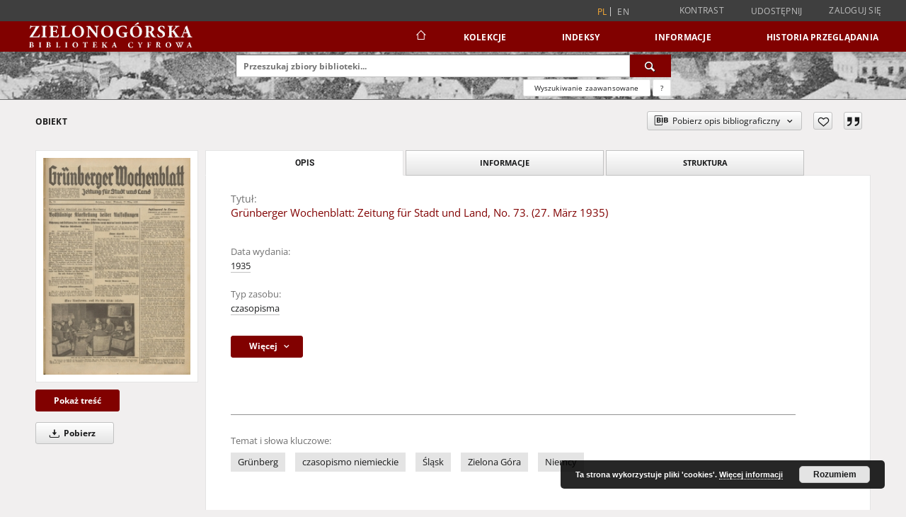

--- FILE ---
content_type: text/html;charset=utf-8
request_url: https://zbc.uz.zgora.pl/dlibra/publication/69189/edition/62665
body_size: 348792
content:
<!doctype html>
<html lang="pl">
	<head>
		<script src="https://zbc.uz.zgora.pl/style/dlibra/default/js/script-jquery.min.js"></script>

		


<meta charset="utf-8">
<meta http-equiv="X-UA-Compatible" content="IE=edge">
<meta name="viewport" content="width=device-width, initial-scale=1">


<title>Gr&uuml;nberger Wochenblatt: Zeitung f&uuml;r Stadt und Land, No. 73. (27. M&auml;rz 1935) - Zielonogórska Biblioteka Cyfrowa</title>
<meta name="Description" content="Zawiera: Beilage zum Grünberger Wochenblatt" />

<meta property="og:url"                content="https://zbc.uz.zgora.pl/dlibra/publication/69189/edition/62665" />
<meta property="og:type"               content="Object" />
<meta property="og:title"              content="Gr&uuml;nberger Wochenblatt: Zeitung f&uuml;r Stadt und Land, No. 73. (27. M&auml;rz 1935) - Zielonogórska Biblioteka Cyfrowa" />
<meta property="og:description"        content="Zawiera: Beilage zum Grünberger Wochenblatt" />
<meta property="og:image"              content="https://zbc.uz.zgora.pl/image/edition/thumbnail:docmetadata/62665" />

<link rel="icon" type="image/png" href="https://zbc.uz.zgora.pl/style/common/img/icons/favicon.png" sizes="16x16" media="(prefers-color-scheme: light)"> 
<link rel="icon" type="image/png" href="https://zbc.uz.zgora.pl/style/common/img/icons/favicon-dark.png" sizes="16x16" media="(prefers-color-scheme: dark)"> 
<link rel="apple-touch-icon" href="https://zbc.uz.zgora.pl/style/common/img/icons/apple-touch-icon.png">

<link rel="canonical" href="https://zbc.uz.zgora.pl/dlibra/publication/69189/edition/62665?language=pl" />

<link rel="stylesheet" href="https://zbc.uz.zgora.pl/style/dlibra/default/css/libs.css?20241127155736">
<link rel="stylesheet" href="https://zbc.uz.zgora.pl/style/dlibra/default/css/main.css?20241127155736">
<link rel="stylesheet" href="https://zbc.uz.zgora.pl/style/dlibra/default/css/colors.css?20241127155736">
<link rel="stylesheet" href="https://zbc.uz.zgora.pl/style/dlibra/default/css/custom.css?20241127155736">


	    <link rel="search"  type="application/opensearchdescription+xml" href="https://zbc.uz.zgora.pl/DL_pl.xml"  title="DL" />

										<link rel="meta" type="application/rdf+xml" href="https://zbc.uz.zgora.pl/dlibra/rdf.xml?type=e&amp;id=62665"/>
	
	<link rel="schema.DC" href="http://purl.org/dc/elements/1.1/" />
	<!--type is "document" for import all tags into zotero-->
	<meta name="DC.type" content="document" />
	<meta name="DC.identifier" content="https://zbc.uz.zgora.pl/publication/69189" />
	
						<meta name="DC.date" content="1935" />
											<meta name="DC.subject" content="Gr&uuml;nberg" />
					<meta name="DC.subject" content="czasopismo niemieckie" />
					<meta name="DC.subject" content="Śląsk" />
					<meta name="DC.subject" content="Zielona G&oacute;ra" />
					<meta name="DC.subject" content="Niemcy" />
								<meta name="DC.rights" content="Wojew&oacute;dzka i Miejska Biblioteka Publiczna w Zielonej G&oacute;rze" />
					<meta name="DC.rights" content="Archiwum Państwowe w Zielonej G&oacute;rze" />
								<meta name="DC.format" content="djvu" />
					<meta name="DC.format" content="image/x.djvu" />
								<meta name="DC.description" content="Zawiera: Beilage zum Gr&uuml;nberger Wochenblatt" />
								<meta name="DC.publisher" content="Gr&uuml;nberg: Gr&uuml;nberger Verlags-Druckerei" />
								<meta name="DC.language" content="ger" />
								<meta name="DC.type" content="czasopisma" />
								<meta name="DC.issued" content="1935" />
								<meta name="DC.title" content="Gr&uuml;nberger Wochenblatt: Zeitung f&uuml;r Stadt und Land, No. 73. (27. M&auml;rz 1935)" />
								<meta name="DC.relation" content="oai:zbc.uz.zgora.pl:publication:69189" />
			
										<meta name="citation_title" content="Gr&uuml;nberger Wochenblatt: Zeitung f&uuml;r Stadt und Land, No. 73. (27. M&auml;rz 1935)" />
						<meta name="citation_online_date" content="2022/08/22" />
		
							<script async src="https://www.googletagmanager.com/gtag/js?id=UA-138079182-1"></script>
<script>
  window.dataLayer = window.dataLayer || [];
  function gtag(){dataLayer.push(arguments);}
  gtag('js', new Date());

  gtag('config', 'UA-138079182-1');
</script>

			
				</head>

	<body class="">

		
		<div class="container--main">

			<header class="header--main" tabindex="-1">

  <ul class="skip-links list-unstyled">
    <li><a href="#navigationTop" class="inner" tabindex="0">Przejdź do menu głównego</a></li>
        <li><a href="#search-form" class="inner" tabindex="0">Przejdź do wyszukiwarki</a></li>
        <li><a href="#main-content" class="inner" tabindex="0">Przejdź do treści</a></li>
    <li><a href="#footer" tabindex="0">Przejdź do stopki</a></li>
  </ul>

      
            
  
  <div class="container--full">
    <nav class="header--top" id="navigationTop">
      <button class="header__menu-toggle navbar-toggle collapsed visible-xs visible-sm" type="button" data-toggle="collapse" data-target="#navbar-collapse" aria-expanded="false" aria-label="Menu">
        <span class="dlibra-icon-menu"></span>
      </button>
      <ul class="header__list hidden-sm hidden-xs">
									      <li class="header__list-item header__list-item--languages hidden-xs hidden-sm">
      <a class="header__list__link header__list__link--language active" href="/" aria-label="polski">
          pl
      </a>
                        <a class="header__list__link header__list__link--language" href="https://zbc.uz.zgora.pl/dlibra/publication/69189/edition/62665?language=en" aria-label="English">en</a>
                                </li>
      <li class="header__languages-item visible-xs visible-sm">
              <a href="https://zbc.uz.zgora.pl/dlibra/publication/69189/edition/62665?language=en" class="header__languages__link ">en</a>
              <a href="https://zbc.uz.zgora.pl/dlibra/publication/69189/edition/62665?language=pl" class="header__languages__link active">pl</a>
          </li>
  
				        <li class="header__list-item">
          <button class="header__list__link contrast__link" data-contrast="false">
            <span class="dlibra-icon-contrast"></span>
            Kontrast
          </button>
        </li>

        <li class="header__list-item">
          <div class="a2a--header">
            <div class="a2a_kit a2a_kit_size_32 a2a_default_style" data-a2a-url="https://zbc.uz.zgora.pl/dlibra/publication/69189/edition/62665?language=pl">
              <a class="a2a_dd header__list__link" href="https://www.addtoany.com/share">Udostępnij</a>
            </div>
            <script>
               var a2a_config = a2a_config || {};
               a2a_config.onclick = 1;
               a2a_config.locale = "pl";
               a2a_config.color_main = "D7E5ED";
               a2a_config.color_border = "9D9D9D";
               a2a_config.color_link_text = "333333";
               a2a_config.color_link_text_hover = "333333";
               a2a_config.color_bg = "d9d9d9";
               a2a_config.icon_color = "#767676";
							 a2a_config.num_services = 6;
							 a2a_config.prioritize = ["facebook", "wykop", "twitter", "pinterest", "email", "gmail"];
            </script>
            <script async src="//static.addtoany.com/menu/page.js"></script>
          </div>
        </li>
        <li class="header__list-item">
                      <a href="https://zbc.uz.zgora.pl/dlibra/login?refUrl=aHR0cHM6Ly96YmMudXouemdvcmEucGwvZGxpYnJhL3B1YmxpY2F0aW9uLzY5MTg5L2VkaXRpb24vNjI2NjU" class="header__list__link" >
              Zaloguj się
            </a>
                  </li>
      </ul>
    </nav>
  </div>
  <div class="navbar menu--desktop" role="navigation">
    <div class="container--full">
      <div class="menu__header">
        <a class="menu__logo" href="https://zbc.uz.zgora.pl" tabindex="0">
          <img src="https://zbc.uz.zgora.pl/style/dlibra/default/img/custom-images/logo.svg
" title="Zielonogórska Biblioteka Cyfrowa" alt="Zielonogórska Biblioteka Cyfrowa"/>
        </a>
      </div>
      <div class="menu__collapse js-menu" id="navbar-collapse">
					<div class="menu__back__container visible-xs visible-sm js-back-container">
					</div>
          <button class="header__menu-toggle--inner navbar-toggle collapsed visible-xs visible-sm js-close" type="button" data-toggle="collapse" data-target="#navbar-collapse" aria-expanded="false" aria-label="Zamknij menu"></button>
          <ul class="header__languages visible-xs visible-sm">
                                <li class="header__list-item header__list-item--languages hidden-xs hidden-sm">
      <a class="header__list__link header__list__link--language active" href="/" aria-label="polski">
          pl
      </a>
                        <a class="header__list__link header__list__link--language" href="https://zbc.uz.zgora.pl/dlibra/publication/69189/edition/62665?language=en" aria-label="English">en</a>
                                </li>
      <li class="header__languages-item visible-xs visible-sm">
              <a href="https://zbc.uz.zgora.pl/dlibra/publication/69189/edition/62665?language=en" class="header__languages__link ">en</a>
              <a href="https://zbc.uz.zgora.pl/dlibra/publication/69189/edition/62665?language=pl" class="header__languages__link active">pl</a>
          </li>
  
                      </ul>
          <div class="header__user visible-xs visible-sm">
                          <a href="https://zbc.uz.zgora.pl/dlibra/login" class="header__user__link pull-left">
                Zaloguj się
              </a>
							<a href="" class="header__user__link contrast__link" data-contrast="false">
								<span class="dlibra-icon-contrast"></span>
								Kontrast
							</a>
              <div class="a2a--header header__user__a2a">
		            <div class="a2a_kit a2a_kit_size_32 a2a_default_style">
		              <a class="a2a_dd header__user__link" href="https://www.addtoany.com/share">Udostępnij</a>
		            </div>
		            <script>
		               var a2a_config = a2a_config || {};
		               a2a_config.onclick = 1;
		               a2a_config.locale = "pl";
									 a2a_config.num_services = 6;
									 a2a_config.prioritize = ["facebook", "wykop", "twitter", "pinterest", "email", "gmail"];
		            </script>
		            <script async src="//static.addtoany.com/menu/page.js"></script>
		          </div>
                      </div>
          <button class="menu__back hidden js-back">
            <span class="dlibra-icon-chevron-left"></span>
            Powrót
          </button>
          <ul class="menu__nav nav">
            <li class=" hidden-xs hidden-sm">
                            <a href="https://zbc.uz.zgora.pl" class="home" aria-label="Strona główna">
                <span class="dlibra-icon-home"></span>
              </a>
            </li>
                           
  <li class="">
    <a href="#" class="dropdown-toggle hidden-xs hidden-sm js-section-text" data-toggle="dropdown"  data-js-section>
      Kolekcje
    </a>
    <a href="#" class="dropdown-toggle visible-xs visible-sm js-section-text" data-toggle="dropdown"  data-js-section tabindex="-1">
      Kolekcje
    </a>
	    <button class="dlibra-icon-chevron-right visible-xs visible-sm dropdown-toggle dropdown-icon" title="Rozwiń/zwiń listę obiektów" aria-label="Rozwiń/zwiń listę obiektów"></button>
    <ul class="dropdown-menu pull-right">
      <li class="visible-xs visible-sm header__current js-current">
        <span class="dlibra-icon-chevron-right"></span>
      </li>
            	
            	<li>
				<button class="dlibra-icon-circle-plus hidden-xs hidden-sm dropdown-toggle dropdown-icon" title="Rozwiń/zwiń listę obiektów" aria-label="Rozwiń/zwiń listę obiektów">
		</button><a href="https://zbc.uz.zgora.pl/dlibra/collectiondescription/68" class="js-section-text">
			Dziedzictwo kulturowe
		</a>
		<button class="dlibra-icon-chevron-right visible-xs visible-sm dropdown-toggle dropdown-icon" title="Rozwiń/zwiń listę obiektów" aria-label="Rozwiń/zwiń listę obiektów"></button>
		<ul class="dropdown-menu">
			<li class="visible-xs visible-sm header__current js-current">
				<span class="dlibra-icon-chevron-right"></span>
			</li>
							<li>
				<a href="https://zbc.uz.zgora.pl/dlibra/collectiondescription/364" class="menu__nav--no-dropdown">
			Czasopisma
		</a>
	</li>
							<li>
				<a href="https://zbc.uz.zgora.pl/dlibra/collectiondescription/505" class="menu__nav--no-dropdown">
			Dokumenty kartograficzne
		</a>
	</li>
							<li>
				<a href="https://zbc.uz.zgora.pl/dlibra/collectiondescription/604" class="menu__nav--no-dropdown">
			Elementarze
		</a>
	</li>
							<li>
				<a href="https://zbc.uz.zgora.pl/dlibra/collectiondescription/287" class="menu__nav--no-dropdown">
			Fotografia artystyczna
		</a>
	</li>
							<li>
				<button class="dlibra-icon-circle-plus hidden-xs hidden-sm dropdown-toggle dropdown-icon" title="Rozwiń/zwiń listę obiektów" aria-label="Rozwiń/zwiń listę obiektów">
		</button><a href="https://zbc.uz.zgora.pl/dlibra/collectiondescription/345" class="js-section-text">
			Grafika
		</a>
		<button class="dlibra-icon-chevron-right visible-xs visible-sm dropdown-toggle dropdown-icon" title="Rozwiń/zwiń listę obiektów" aria-label="Rozwiń/zwiń listę obiektów"></button>
		<ul class="dropdown-menu">
			<li class="visible-xs visible-sm header__current js-current">
				<span class="dlibra-icon-chevron-right"></span>
			</li>
							<li>
				<a href="https://zbc.uz.zgora.pl/dlibra/collectiondescription/346" class="menu__nav--no-dropdown">
			Grafika współczesna polska
		</a>
	</li>
					</ul>
	</li>
							<li>
				<button class="dlibra-icon-circle-plus hidden-xs hidden-sm dropdown-toggle dropdown-icon" title="Rozwiń/zwiń listę obiektów" aria-label="Rozwiń/zwiń listę obiektów">
		</button><a href="https://zbc.uz.zgora.pl/dlibra/collectiondescription/484" class="js-section-text">
			Kampanologia
		</a>
		<button class="dlibra-icon-chevron-right visible-xs visible-sm dropdown-toggle dropdown-icon" title="Rozwiń/zwiń listę obiektów" aria-label="Rozwiń/zwiń listę obiektów"></button>
		<ul class="dropdown-menu">
			<li class="visible-xs visible-sm header__current js-current">
				<span class="dlibra-icon-chevron-right"></span>
			</li>
							<li>
				<a href="https://zbc.uz.zgora.pl/dlibra/collectiondescription/544" class="menu__nav--no-dropdown">
			Publikacje
		</a>
	</li>
							<li>
				<a href="https://zbc.uz.zgora.pl/dlibra/collectiondescription/565" class="menu__nav--no-dropdown">
			Dokumentacja
		</a>
	</li>
					</ul>
	</li>
							<li>
				<a href="https://zbc.uz.zgora.pl/dlibra/collectiondescription/664" class="menu__nav--no-dropdown">
			Katalogi
		</a>
	</li>
							<li>
				<a href="https://zbc.uz.zgora.pl/dlibra/collectiondescription/524" class="menu__nav--no-dropdown">
			Książki
		</a>
	</li>
							<li>
				<button class="dlibra-icon-circle-plus hidden-xs hidden-sm dropdown-toggle dropdown-icon" title="Rozwiń/zwiń listę obiektów" aria-label="Rozwiń/zwiń listę obiektów">
		</button><a href="https://zbc.uz.zgora.pl/dlibra/collectiondescription/348" class="js-section-text">
			Malarstwo
		</a>
		<button class="dlibra-icon-chevron-right visible-xs visible-sm dropdown-toggle dropdown-icon" title="Rozwiń/zwiń listę obiektów" aria-label="Rozwiń/zwiń listę obiektów"></button>
		<ul class="dropdown-menu">
			<li class="visible-xs visible-sm header__current js-current">
				<span class="dlibra-icon-chevron-right"></span>
			</li>
							<li>
				<a href="https://zbc.uz.zgora.pl/dlibra/collectiondescription/349" class="menu__nav--no-dropdown">
			Malarstwo współczesne polskie
		</a>
	</li>
					</ul>
	</li>
							<li>
				<a href="https://zbc.uz.zgora.pl/dlibra/collectiondescription/584" class="menu__nav--no-dropdown">
			Muzykalia
		</a>
	</li>
							<li>
				<a href="https://zbc.uz.zgora.pl/dlibra/collectiondescription/291" class="menu__nav--no-dropdown">
			Plakaty
		</a>
	</li>
							<li>
				<a href="https://zbc.uz.zgora.pl/dlibra/collectiondescription/344" class="menu__nav--no-dropdown">
			Reprinty
		</a>
	</li>
							<li>
				<a href="https://zbc.uz.zgora.pl/dlibra/collectiondescription/286" class="menu__nav--no-dropdown">
			Rękopisy
		</a>
	</li>
							<li>
				<button class="dlibra-icon-circle-plus hidden-xs hidden-sm dropdown-toggle dropdown-icon" title="Rozwiń/zwiń listę obiektów" aria-label="Rozwiń/zwiń listę obiektów">
		</button><a href="https://zbc.uz.zgora.pl/dlibra/collectiondescription/351" class="js-section-text">
			Rysunek
		</a>
		<button class="dlibra-icon-chevron-right visible-xs visible-sm dropdown-toggle dropdown-icon" title="Rozwiń/zwiń listę obiektów" aria-label="Rozwiń/zwiń listę obiektów"></button>
		<ul class="dropdown-menu">
			<li class="visible-xs visible-sm header__current js-current">
				<span class="dlibra-icon-chevron-right"></span>
			</li>
							<li>
				<a href="https://zbc.uz.zgora.pl/dlibra/collectiondescription/352" class="menu__nav--no-dropdown">
			Rysunek współczesny polski
		</a>
	</li>
					</ul>
	</li>
							<li>
				<a href="https://zbc.uz.zgora.pl/dlibra/collectiondescription/285" class="menu__nav--no-dropdown">
			Starodruki
		</a>
	</li>
							<li>
				<a href="https://zbc.uz.zgora.pl/dlibra/collectiondescription/464" class="menu__nav--no-dropdown">
			Wydawnictwa drugiego obiegu
		</a>
	</li>
					</ul>
	</li>
            	<li>
				<button class="dlibra-icon-circle-plus hidden-xs hidden-sm dropdown-toggle dropdown-icon" title="Rozwiń/zwiń listę obiektów" aria-label="Rozwiń/zwiń listę obiektów">
		</button><a href="https://zbc.uz.zgora.pl/dlibra/collectiondescription/64" class="js-section-text">
			Nauka i dydaktyka
		</a>
		<button class="dlibra-icon-chevron-right visible-xs visible-sm dropdown-toggle dropdown-icon" title="Rozwiń/zwiń listę obiektów" aria-label="Rozwiń/zwiń listę obiektów"></button>
		<ul class="dropdown-menu">
			<li class="visible-xs visible-sm header__current js-current">
				<span class="dlibra-icon-chevron-right"></span>
			</li>
							<li>
				<a href="https://zbc.uz.zgora.pl/dlibra/collectiondescription/302" class="menu__nav--no-dropdown">
			Nauki humanistyczne
		</a>
	</li>
							<li>
				<a href="https://zbc.uz.zgora.pl/dlibra/collectiondescription/303" class="menu__nav--no-dropdown">
			Nauki techniczne
		</a>
	</li>
					</ul>
	</li>
            	<li>
				<button class="dlibra-icon-circle-plus hidden-xs hidden-sm dropdown-toggle dropdown-icon" title="Rozwiń/zwiń listę obiektów" aria-label="Rozwiń/zwiń listę obiektów">
		</button><a href="https://zbc.uz.zgora.pl/dlibra/collectiondescription/66" class="js-section-text">
			Regionalia
		</a>
		<button class="dlibra-icon-chevron-right visible-xs visible-sm dropdown-toggle dropdown-icon" title="Rozwiń/zwiń listę obiektów" aria-label="Rozwiń/zwiń listę obiektów"></button>
		<ul class="dropdown-menu">
			<li class="visible-xs visible-sm header__current js-current">
				<span class="dlibra-icon-chevron-right"></span>
			</li>
							<li>
				<a href="https://zbc.uz.zgora.pl/dlibra/collectiondescription/292" class="menu__nav--no-dropdown">
			Czasopisma regionalne
		</a>
	</li>
							<li>
				<a href="https://zbc.uz.zgora.pl/dlibra/collectiondescription/294" class="menu__nav--no-dropdown">
			Dokumenty kartograficzne
		</a>
	</li>
							<li>
				<a href="https://zbc.uz.zgora.pl/dlibra/collectiondescription/444" class="menu__nav--no-dropdown">
			Dokumenty Życia Społecznego
		</a>
	</li>
							<li>
				<a href="https://zbc.uz.zgora.pl/dlibra/collectiondescription/354" class="menu__nav--no-dropdown">
			Grafika lubuska
		</a>
	</li>
							<li>
				<button class="dlibra-icon-circle-plus hidden-xs hidden-sm dropdown-toggle dropdown-icon" title="Rozwiń/zwiń listę obiektów" aria-label="Rozwiń/zwiń listę obiektów">
		</button><a href="https://zbc.uz.zgora.pl/dlibra/collectiondescription/485" class="js-section-text">
			Kampanologia
		</a>
		<button class="dlibra-icon-chevron-right visible-xs visible-sm dropdown-toggle dropdown-icon" title="Rozwiń/zwiń listę obiektów" aria-label="Rozwiń/zwiń listę obiektów"></button>
		<ul class="dropdown-menu">
			<li class="visible-xs visible-sm header__current js-current">
				<span class="dlibra-icon-chevron-right"></span>
			</li>
							<li>
				<a href="https://zbc.uz.zgora.pl/dlibra/collectiondescription/545" class="menu__nav--no-dropdown">
			Publikacje
		</a>
	</li>
							<li>
				<a href="https://zbc.uz.zgora.pl/dlibra/collectiondescription/566" class="menu__nav--no-dropdown">
			Dokumentacja
		</a>
	</li>
					</ul>
	</li>
							<li>
				<a href="https://zbc.uz.zgora.pl/dlibra/collectiondescription/404" class="menu__nav--no-dropdown">
			Książki
		</a>
	</li>
							<li>
				<a href="https://zbc.uz.zgora.pl/dlibra/collectiondescription/355" class="menu__nav--no-dropdown">
			Malarstwo lubuskie
		</a>
	</li>
							<li>
				<a href="https://zbc.uz.zgora.pl/dlibra/collectiondescription/293" class="menu__nav--no-dropdown">
			Pocztówki
		</a>
	</li>
							<li>
				<a href="https://zbc.uz.zgora.pl/dlibra/collectiondescription/324" class="menu__nav--no-dropdown">
			Rękopisy
		</a>
	</li>
							<li>
				<a href="https://zbc.uz.zgora.pl/dlibra/collectiondescription/356" class="menu__nav--no-dropdown">
			Rysunek lubuski
		</a>
	</li>
							<li>
				<a href="https://zbc.uz.zgora.pl/dlibra/collectiondescription/325" class="menu__nav--no-dropdown">
			Starodruki
		</a>
	</li>
							<li>
				<a href="https://zbc.uz.zgora.pl/dlibra/collectiondescription/465" class="menu__nav--no-dropdown">
			Wydawnictwa drugiego obiegu
		</a>
	</li>
					</ul>
	</li>
            	<li>
				<a href="https://zbc.uz.zgora.pl/dlibra/collectiondescription/987" class="menu__nav--no-dropdown">
			Archiwum Kresowe
		</a>
	</li>
            	<li>
				<a href="https://zbc.uz.zgora.pl/dlibra/collectiondescription/865" class="menu__nav--no-dropdown">
			Gazeta Zielonogórska - Gazeta Lubuska
		</a>
	</li>
            	<li>
				<a href="https://zbc.uz.zgora.pl/dlibra/collectiondescription/1514" class="menu__nav--no-dropdown">
			Otwarty Międzynarodowy Konkurs na Rysunek Satyryczny
		</a>
	</li>
            	<li>
				<a href="https://zbc.uz.zgora.pl/dlibra/collectiondescription/684" class="menu__nav--no-dropdown">
			Zielonogórska Biblioteka Cyfrowa dla Niewidomych
		</a>
	</li>
          </ul>
  </li>


                           


<li>
	<a href="#" class="dropdown-toggle hidden-xs hidden-sm js-section-text" data-toggle="dropdown" data-js-section >
		Indeksy
	</a>
	<a href="#" class="dropdown-toggle visible-xs visible-sm js-section-text" data-toggle="dropdown" data-js-section  tabindex="-1">
		Indeksy
	</a>
		<button class="dlibra-icon-chevron-right visible-xs visible-sm dropdown-toggle dropdown-icon" title="Rozwiń/zwiń listę obiektów" aria-label="Rozwiń/zwiń listę obiektów"></button>
	<ul class="dropdown-menu pull-right">
		<li class="visible-xs visible-sm header__current js-current">
			<span class="dlibra-icon-chevron-right"></span>
		</li>
					<li title="Instytucja lub osoba odpowiedzialna za zawartość zasobu.">
				<a href="https://zbc.uz.zgora.pl/dlibra/indexsearch?rdfName=Creator&amp;ipp=60&amp;p=0" class="menu__nav--no-dropdown">
			Autor
		</a>
	</li>
					<li title="Nazwa zasobu.">
				<a href="https://zbc.uz.zgora.pl/dlibra/indexsearch?rdfName=Title&amp;ipp=60&amp;p=0" class="menu__nav--no-dropdown">
			Tytuł
		</a>
	</li>
					<li title="Tematyka zawartości zasobu.">
				<a href="https://zbc.uz.zgora.pl/dlibra/indexsearch?rdfName=Subject&amp;ipp=60&amp;p=0" class="menu__nav--no-dropdown">
			Temat i słowa kluczowe
		</a>
	</li>
					<li title="Instytucja lub osoba odpowiedzialna za publikację zasobu.">
				<a href="https://zbc.uz.zgora.pl/dlibra/indexsearch?rdfName=Publisher&amp;ipp=60&amp;p=0" class="menu__nav--no-dropdown">
			Wydawca
		</a>
	</li>
			</ul>
</li>


                           	
						<li>
				<a href="#" class="dropdown-toggle hidden-xs hidden-sm js-section-text" data-toggle="dropdown" data-js-section>
					Informacje
				</a>
				<a href="#" class="dropdown-toggle visible-xs visible-sm js-section-text" data-toggle="dropdown" data-js-section tabindex="-1">
					Informacje
				</a>
								<button class="dlibra-icon-chevron-right visible-xs visible-sm dropdown-toggle dropdown-icon" title="Rozwiń/zwiń listę obiektów" aria-label="Rozwiń/zwiń listę obiektów"></button>
					<ul class="dropdown-menu pull-right">

		<li class="visible-xs header__current js-current">
			<span class="dlibra-icon-chevron-right"></span>
		</li>
									<li>
															<a href="http://www.bu.uz.zgora.pl" class="menu__nav--no-dropdown">
							<b>Biblioteka Uniwersytetu Zielonogórskiego</b>
														</a>
				</li>
												<li>
															<a href="http://www.wimbp.zgora.pl" class="menu__nav--no-dropdown">
							<b>Wojewódzka i Miejska Biblioteka Publiczna</b>
														</a>
				</li>
												<li>
															<a href="https://fbc.pionier.net.pl" class="menu__nav--no-dropdown">
							<b>Federacja Bibliotek Cyfrowych</b>
														</a>
				</li>
												<li>
										<a href="https://zbc.uz.zgora.pl/dlibra/text?id=participants" class="menu__nav--no-dropdown">
							Uczestnicy Projektu
									</a>
				</li>
												<li>
										<a href="https://zbc.uz.zgora.pl/dlibra/text?id=library-desc" class="menu__nav--no-dropdown">
							Opis projektu
									</a>
				</li>
												<li>
										<a href="https://zbc.uz.zgora.pl/dlibra/text?id=authors-and-editors" class="menu__nav--no-dropdown">
							Dla autorów i wydawców
									</a>
				</li>
												<li>
										<a href="https://zbc.uz.zgora.pl/dlibra/text?id=faq" class="menu__nav--no-dropdown">
							Najczęściej zadawane pytania
									</a>
				</li>
												<li>
										<a href="https://zbc.uz.zgora.pl/dlibra/text?id=tech-info" class="menu__nav--no-dropdown">
							Informacje techniczne
									</a>
				</li>
												<li>
															<a href="https://zbc.uz.zgora.pl/dlibra/contact" class="menu__nav--no-dropdown">
							Kontakt
														</a>
				</li>
												<li>
															<a href="https://zbc.uz.zgora.pl/dlibra/pubstats" class="menu__nav--no-dropdown">
							Statystyki
														</a>
				</li>
												<li>
															<a href="https://zbc.uz.zgora.pl/dlibra/text?id=about-dlibra" class="menu__nav--no-dropdown">
							Oprogramowanie dLibra
														</a>
				</li>
												<li>
															<a href="https://zbc.uz.zgora.pl/dlibra/text?id=polityka" class="menu__nav--no-dropdown">
							Polityka prywatności
														</a>
				</li>
												<li>
															<a href="https://zbc.uz.zgora.pl/dlibra/text?id=rss" class="menu__nav--no-dropdown">
							Kanały RSS
														</a>
				</li>
						</ul>
				</li>
			



                           <li>
    <button class="dlibra-icon-chevron-right visible-xs visible-sm dropdown-toggle dropdown-icon" title="Rozwiń/zwiń listę obiektów" aria-label="Rozwiń/zwiń listę obiektów"></button>
  <a href="#" class="dropdown-toggle hidden-xs hidden-sm js-section-text" data-toggle="dropdown" data-js-section>
    Historia przeglądania
  </a>
  <a href="#" class="dropdown-toggle visible-xs visible-sm js-section-text" data-toggle="dropdown" data-js-section tabindex="-1">
    Historia przeglądania
  </a>
	<ul class="dropdown-menu pull-right lastviewed">
    <li class="visible-xs visible-sm header__current js-current">
      <span class="dlibra-icon-chevron-right"></span>
    </li>
    <li>
      <a href="#" class="dropdown-toggle js-section-text" data-toggle="dropdown">
        Obiekty
      </a>
      <button class="dlibra-icon-chevron-right visible-xs visible-sm dropdown-toggle dropdown-icon" title="Rozwiń/zwiń listę obiektów" aria-label="Rozwiń/zwiń listę obiektów"></button>
      <ul class="dropdown-menu pull-right">
        <li class="visible-xs visible-sm header__current js-current">
          <span class="dlibra-icon-chevron-right"></span>
        </li>
		          </ul>
    </li>
    <li>
      <a href="#" class="dropdown-toggle js-section-text" data-toggle="dropdown">
        Kolekcje
      </a>
      <button class="dlibra-icon-chevron-right visible-xs visible-sm dropdown-toggle dropdown-icon" title="Rozwiń/zwiń listę obiektów" aria-label="Rozwiń/zwiń listę obiektów"></button>
      <ul class="dropdown-menu pull-right">
  			<li class="visible-xs visible-sm header__current js-current">
  				<span class="dlibra-icon-chevron-right"></span>
  			</li>
		          </ul>
    </li>
  </ul>
</li>


                      </ul>
          <div class="menu__more hidden js-more">
            <span class="dlibra-icon-chevron-long-down"></span>
          </div>
      </div>
    </div>
  </div>
</header>

							
<section id="search-form">
	<div class="container--full">
		<div class="header__search--subpage parallax-window"
>
			<div class="search__box--subpage">
									<h2 class="search__box--subpage__header" hidden><strong>Zielonogórska Biblioteka Cyfrowa</strong>  udostępnia 65 401 obiektów cyfrowych</h2>
								<form class="search__box--subpage__form" method="get" action="https://zbc.uz.zgora.pl/dlibra/results">
					<label class="hidden-access" for="searchInput" title="Pole wyszukiwania">Pole wyszukiwania</label>
					<input class="search__box--subpage__input" id="searchInput" name="q" placeholder="Przeszukaj zbiory biblioteki..." required type="text"  maxlength="2001" aria-required="true">
					<input name="action" value="SimpleSearchAction" type="hidden">
					<input name="type" value="-6" type="hidden">
					<input name="p" value="0" type="hidden">
					
										<button class="search__box--subpage__submit" type="submit" title="Wyszukaj" aria-label="Wyszukaj">
						<span class="dlibra-icon-search"></span>
					</button>
				</form>

				<div class="search__box--subpage__advanced-container">
					<a href="https://zbc.uz.zgora.pl/dlibra/advsearch"
							class="search__box--subpage__advanced"
							aria-label="Wyszukiwanie zaawansowane"
							data-advanced-search>
							Wyszukiwanie zaawansowane					</a>

					<a href="https://zbc.uz.zgora.pl/dlibra/text?id=text-query-format" class="search__box--subpage__advanced-about" aria-label="Jak poprawnie formułować zapytania?">
						<span>?</span>
					</a>
				</div>
				<div class="clearfix"></div>
			</div>
					</div>
	</div>
</section>

			
			<div id="main-content" class="anchor"></div>

			
												
<section>
	<div id="publicationComponentData" data-homepageUrl="https://zbc.uz.zgora.pl" data-servletName="/dlibra"
		data-isUserLoggedIn="false" data-editionId="62665" data-publicationId="69189"
		data-permReqSuccessMsg="Prośba wysłana"
		data-permReqErrorMsg="Wysłanie prośby nie powiodło się"
		data-permReqWrongEmailMsg="Nieprawidłowy email"
		data-permReqEmptyReasonMsg="Wiadomość jest pusta"
		data-youHaveToBeLoggedMsg="Musisz być zalogowany"
		data-favoritesAddedMsg="Dodano do ulubionych."
		data-favoritesDeletedMsg="Usunięto z ulubionych"
		data-favoritesErrorMsg="Błąd podczas dodawania do ulubionych">
	</div>

			<div class="modal fade modal--access" tabindex="-1" role="dialog" data-js-modal="access">
  <div class="modal-dialog js-modal-inner" role="document">
    <div class="modal-content">
      <button type="button" class="modal-close" data-dismiss="modal" aria-label="Zamknij"></button>
      <div class="modal-header">
        <h4 class="modal-title">Poproś o dostęp</h4>
      </div>
			<div class="settings__error js-settings-errors">
					<div id="incorrect_captcha" class="settings__error-item js-settings-error" style="display: none;">
						<span>Odmowa wysyłania. Niepoprawny tekst z obrazka.</span>
						<button class="settings__error-close js-error-close" title="${titleLabel}"
								aria-label="${titleLabel}"></button>
	</div>
	<div id="recaptcha_fail" class="settings__error-item js-settings-error" style="display: none;">
						<span>Odmowa wysyłania. Weryfikacja reCAPTCHA nie powiodła się.</span>
						<button class="settings__error-close js-error-close" title="${titleLabel}"
								aria-label="${titleLabel}"></button>
	</div>
			</div>
			<form id="sendPermissionRequestForm" action="javascript:void(0)">
				<div class="modal-body">
					 <p class="modal-desc">Nie masz uprawnień do wyświetlenia tego obiektu. Aby poprosić
o dostęp do niego, wypełnij poniższe pola.</p>
					 <label class="modal-label" for="userEmail">E-mail<sup>*</sup></label>
					 <input class="modal-input" required type="email" name="userEmail" id="userEmail" value="" >
					 <input type="hidden" name="editionId" value="62665" id="editionId">
					 <input type="hidden" name="publicationId" value="69189" id="publicationId">
					 <label class="modal-label" for="requestReason">Uzasadnienie<sup>*</sup></label>
					 <textarea class="modal-textarea" required name="requestReason" id="requestReason" cols="50" rows="5" ></textarea>
					 <input type="hidden" name="homeURL" id="homeURL" value="https://zbc.uz.zgora.pl/dlibra">
					  			<div class="modal-captcha">
			<img id="captcha" src="https://zbc.uz.zgora.pl/captcha" width="175" height="40" alt="verification"/>
			<label class="modal-label" for="answer">Wpisz tekst z obrazka. <sup>*</sup></label>
			<input class="modal-input" name="answer" id="answer" type="text" size="30" maxLength="30" required
				   aria-required="true"/>
		</div>
					</div>
				<div class="modal-footer">
					<button type="button" class="btn btn-default modal-dismiss" data-dismiss="modal">Anuluj</button>
					<button class="modal-submit js-send-request">Wyślij</button>
				</div>
		 </form>
    </div><!-- /.modal-content -->
  </div><!-- /.modal-dialog -->
  <div class="modal-more hidden js-modal-more"></div>
</div><!-- /.modal -->
	
	

			<div class="container--page container--component-object-container">
		<div class="object">
			<div class="object__box--top">
				<h1 class="object__header">Obiekt</h1>
				<div class="object__header-buttons">
					<div class="dropdown object__dropdown">
						<button class="object__dropdown-bib-button dropdown-toggle" type="button" data-toggle="dropdown">
							<span class="dlibra-icon-bib object__dropdown-bib-add"></span>
							<span class="hidden-xs">Pobierz opis bibliograficzny</span>
							<span class="dlibra-icon-chevron-down"></span>
						</button>
						<ul class="object__dropdown-bib dropdown-menu pull-right">
							<li>
								<a download="69189.ris" href="https://zbc.uz.zgora.pl/dlibra/dlibra.ris?type=e&amp;id=62665">
									ris
								</a>
							</li>
							<li>
								<a download="69189.bib" href="https://zbc.uz.zgora.pl/dlibra/dlibra.bib?type=e&amp;id=62665">
									BibTeX
								</a>
							</li>
						</ul>
					</div>
										<button type="button" class="object__button-fav  js-add-fav-object"
						title="Dodaj do ulubionych" aria-label="Dodaj do ulubionych"
						data-addToFav="Dodaj do ulubionych"
						data-deleteFromFav="Usuń z ulubionych"
						data-text-swap=' Usuń z ulubionych'
							data-text-original=' Dodaj do ulubionych'
						data-ajaxurl="https://zbc.uz.zgora.pl/dlibra/ajax.xml"
						data-ajaxparams="wid=Actions&amp;pageId=publication&amp;actionId=AddToFavouriteAction&amp;eid=62665"
						data-addedtofavlab="Dodano do ulubionych."
						data-removedfromfavlab="Usunięto z ulubionych"
						data-onlylogged="Musisz się zalogować"
						data-error="Wystąpił błąd podczas dodawania do ulubionych"
					>
						<span class="dlibra-icon-heart"></span>
					</button>
											<button type="button" class="citations__btn citations__show"
								data-ajaxurl="https://zbc.uz.zgora.pl/dlibra/citations.json"
								data-ajaxparams="eid=62665"
								title="Cytowanie">
							<span class="dlibra-icon-citation"></span>
						</button>
														</div>

				<div class="settings__error js-settings-errors">
										<div class="settings__success js-settings-success" style="display: none;">
						<span>Zaktualizowano subskrypcję.</span>
						<button class="settings__error-close js-error-close" title="Zamknij okno dialogowe informacji" aria-label="Zamknij okno dialogowe informacji"></button>
					</div>
					<div class="settings__error-item js-settings-error" style="display: none;" tabindex="-1">
						<span>Błąd podczas zmiany subskrypcji.</span>
						<button class="settings__error-close js-error-close" title="Zamknij okno dialogowe informacji" aria-label="Zamknij okno dialogowe informacji"></button>
					</div>
					<div id="request_sent" class="settings__success" style="display: none;">
						<span>Prośba o dostęp wysłana pomyślnie.</span>
						<button class="settings__error-close js-error-close" title="Zamknij okno dialogowe informacji" aria-label="Zamknij okno dialogowe informacji"></button>
					</div>
				</div>
			</div>
			<div class="object__box--left">
				<div class="object__image">
										
																														<a href="https://zbc.uz.zgora.pl/dlibra/publication/69189/edition/62665/content" aria-label="Gr&uuml;nberger Wochenblatt: Zeitung f&uuml;r Stadt und Land, No. 73. (27. M&auml;rz 1935)">
								<img src="https://zbc.uz.zgora.pl/image/edition/thumbnail:docmetadata/62665" class="img-responsive" alt="Gr&uuml;nberger Wochenblatt: Zeitung f&uuml;r Stadt und Land, No. 73. (27. M&auml;rz 1935)"/>
							</a>
															</div>

				
				<div class="object__download">
																		<div class="download__header--all">
								<ul class="download__buttons">
									<li class="download__buttons-item">
										<a class="download__button"  href="https://zbc.uz.zgora.pl/dlibra/publication/69189/edition/62665/content">
											Pokaż treść
										</a>
									</li>
								</ul>
							</div>
												
																			<a class="download__all-button js-analytics-content " href="https://zbc.uz.zgora.pl/Content/62665/download/"
									data-download="Rozpoczęto pobieranie"
																		download>
								<span class="dlibra-icon-download"></span>
																Pobierz
							</a>
							<div class="clearfix"></div>
															</div>
								</div>
							<div class="object__box--right">
				<ul class="nav nav-tabs object__tabs" role="tablist">
					<li class="tab__item" role="presentation">
					<a href="#description" aria-controls="description" role="tab" data-toggle="tab" class="tab__item--description">Opis</a>
					</li>
					<li class="tab__item" role="presentation">
					<a href="#info" aria-controls="info" role="tab" data-toggle="tab" class="tab__item--info">Informacje</a>
					</li>
										<li class="tab__item" role="presentation">
						<a href="#structure" aria-controls="structure" role="tab" data-toggle="tab" class="tab__item--structure">Struktura</a>
					</li>
														</ul>
				<div class="tab-content">
					<div class="tab-content__heading">
						<h2 class="object__title">
															<span class="object__subheader">Tytuł:</span>
								<span class="dlibra-icon-circle-locked"></span>
																																		Gr&uuml;nberger Wochenblatt: Zeitung f&uuml;r Stadt und Land, No. 73. (27. M&auml;rz 1935)
																						
						</h2>
					</div>

					<!-- first tab start -->
					<div role="tabpanel" class="tab-pane object__pane" id="description">
						<div class="tab-content__container">
							<div class="desc__info">
																																<h3 class="object__subheader">				Data wydania:
		</h3>
		<p class="object__desc">
						
																			<a href="https://zbc.uz.zgora.pl//dlibra/metadatasearch?action=AdvancedSearchAction&amp;type=-3&amp;val1=Date:%221935%22"
					>
					1935</a>
					      		</p>
	
																											<h3 class="object__subheader">				Typ zasobu:
		</h3>
		<p class="object__desc">
						
																			<a href="https://zbc.uz.zgora.pl//dlibra/metadatasearch?action=AdvancedSearchAction&amp;type=-3&amp;val1=Type:%22czasopisma%22"
					>
					czasopisma</a>
					      		</p>
	
																		</div>

															<button class="object__more" type="button" data-toggle="collapse" data-target="#moreInfo" data-object-more="Więcej" data-object-less="Mniej">
									<span class="text">Więcej</span>
									<span class="icon dlibra-icon-chevron-down"></span>
								</button>
								<div id="moreInfo" class="collapse desc__more-info">
																										<h3 class="object__subheader">				Opis:
		</h3>
		<p class="object__desc">
						
																			<a href="https://zbc.uz.zgora.pl//dlibra/metadatasearch?action=AdvancedSearchAction&amp;type=-3&amp;val1=Description:%22Zawiera%5C:+Beilage+zum+Gr%C3%BCnberger+Wochenblatt%22"
					>
					Zawiera: Beilage zum Gr&uuml;nberger Wochenblatt</a>
					      		</p>
	
																													<h3 class="object__subheader">				Wydawca:
		</h3>
		<p class="object__desc">
						
																			<a href="https://zbc.uz.zgora.pl//dlibra/metadatasearch?action=AdvancedSearchAction&amp;type=-3&amp;val1=Publisher:%22Gr%C3%BCnberg%5C:+Gr%C3%BCnberger+Verlags%5C-Druckerei%22"
					>
					Gr&uuml;nberg: Gr&uuml;nberger Verlags-Druckerei</a>
					      		</p>
	
																													<h3 class="object__subheader">				Format:
		</h3>
		<p class="object__desc">
						
																			<a href="https://zbc.uz.zgora.pl//dlibra/metadatasearch?action=AdvancedSearchAction&amp;type=-3&amp;val1=Format:%22djvu%22"
					>
					djvu</a>
					      		<span class="divider">;</span>

																			<a href="https://zbc.uz.zgora.pl//dlibra/metadatasearch?action=AdvancedSearchAction&amp;type=-3&amp;val1=Format:%22image%5C%2Fx.djvu%22"
					>
					image/x.djvu</a>
					      		</p>
	
																													<h3 class="object__subheader">				Identyfikator zasobu:
		</h3>
		<p class="object__desc">
						
											<a href="http://fbc.pionier.net.pl/id/oai:zbc.uz.zgora.pl:62665" target="_blank">
					oai:zbc.uz.zgora.pl:62665<span class="dlibra-icon-chevron-down dlibra-icon-share-mac"></span>
				</a>
			
				      		</p>
	
																													<h3 class="object__subheader">				Jezyk:
		</h3>
		<p class="object__desc">
						
																			<a href="https://zbc.uz.zgora.pl//dlibra/metadatasearch?action=AdvancedSearchAction&amp;type=-3&amp;val1=Language:%22ger%22"
					>
					ger</a>
					      		</p>
	
																													<h3 class="object__subheader">				Prawa do dysponowania publikacją:
		</h3>
		<p class="object__desc">
						
																			<a href="https://zbc.uz.zgora.pl//dlibra/metadatasearch?action=AdvancedSearchAction&amp;type=-3&amp;val1=Rights:%22Wojew%C3%B3dzka+i+Miejska+Biblioteka+Publiczna+w+Zielonej+G%C3%B3rze%22"
					>
					Wojew&oacute;dzka i Miejska Biblioteka Publiczna w Zielonej G&oacute;rze</a>
					      		<span class="divider">;</span>

																			<a href="https://zbc.uz.zgora.pl//dlibra/metadatasearch?action=AdvancedSearchAction&amp;type=-3&amp;val1=Rights:%22Archiwum+Pa%C5%84stwowe+w+Zielonej+G%C3%B3rze%22"
					>
					Archiwum Państwowe w Zielonej G&oacute;rze</a>
					      		</p>
	
																					<div class="exlibris__container">
																			</div>
								</div>
								<div class="clearfix"></div>
							
							<div class="tab-content__footer">
																	<h3 class="object__subheader">Temat i słowa kluczowe:</h3>
																																			<a class="object__keyword" href="https://zbc.uz.zgora.pl/dlibra/metadatasearch?action=AdvancedSearchAction&amp;type=-3&amp;val1=Subject:%22Gr%C3%BCnberg%22">
											Gr&uuml;nberg
										</a>
																			<a class="object__keyword" href="https://zbc.uz.zgora.pl/dlibra/metadatasearch?action=AdvancedSearchAction&amp;type=-3&amp;val1=Subject:%22czasopismo+niemieckie%22">
											czasopismo niemieckie
										</a>
																			<a class="object__keyword" href="https://zbc.uz.zgora.pl/dlibra/metadatasearch?action=AdvancedSearchAction&amp;type=-3&amp;val1=Subject:%22%C5%9Al%C4%85sk%22">
											Śląsk
										</a>
																			<a class="object__keyword" href="https://zbc.uz.zgora.pl/dlibra/metadatasearch?action=AdvancedSearchAction&amp;type=-3&amp;val1=Subject:%22Zielona+G%C3%B3ra%22">
											Zielona G&oacute;ra
										</a>
																			<a class="object__keyword" href="https://zbc.uz.zgora.pl/dlibra/metadatasearch?action=AdvancedSearchAction&amp;type=-3&amp;val1=Subject:%22Niemcy%22">
											Niemcy
										</a>
																								</div>
						</div>
					</div>
					<!-- first tab end -->

					<!-- second tab start -->
					<div role="tabpanel" class="tab-pane fade object__pane" id="info">
						<div class="tab-content__container">
							<div class="desc__info">
								<h3 class="object__subheader">Kolekcje, do których przypisany jest obiekt:</h3>
								<ul class="tab-content__collection-list">
																														<li class="tab-content__collection-list-item">
																									<a class="tab-content__collection-link"  href="https://zbc.uz.zgora.pl/dlibra/collectiondescription/1">
														Zielonog&oacute;rska Biblioteka Cyfrowa
													</a>
																											>
																																						<a class="tab-content__collection-link"  href="https://zbc.uz.zgora.pl/dlibra/collectiondescription/66">
														Regionalia
													</a>
																											>
																																						<a class="tab-content__collection-link"  href="https://zbc.uz.zgora.pl/dlibra/collectiondescription/292">
														Czasopisma regionalne
													</a>
																																				</li>
																											</ul>

								<h3 class="object__subheader">
									Data ostatniej modyfikacji:
								</h3>
								<p class="object__desc">
																		22 sie 2022
																	</p>

																	<h3 class="object__subheader">Data dodania obiektu:</h3>
									<p class="object__desc">22 sie 2022</p>
									<h3 class="object__subheader">Liczba wyświetleń treści obiektu:</h3>
									<p class="object__desc">37</p>

																	
								<h3 class="object__subheader">Wszystkie dostępne wersje tego obiektu:</h3>
								<p class="object__desc">
									<a href="https://zbc.uz.zgora.pl/publication/69189">https://zbc.uz.zgora.pl/publication/69189</a>
								</p>

								<h3 class="object__subheader">Wyświetl opis w formacie RDF:</h3>
								<p class="object__desc">
									<a class="object__button-link" href="https://zbc.uz.zgora.pl/dlibra/rdf.xml?type=e&amp;id=62665" target="_blank">
										RDF
									</a>
								</p>

																	<h3 class="object__subheader">Wyświetl opis w formacie OAI-PMH:</h3>
									<p class="object__desc">
										<a class="object__button-link" href="https://zbc.uz.zgora.pl/dlibra/oai-pmh-repository.xml?verb=GetRecord&amp;metadataPrefix=oai_dc&amp;identifier=oai:zbc.uz.zgora.pl:62665"  target="_blank">
											OAI-PMH
										</a>
									</p>
																<div class="tab-content__footer"></div>
							</div>
						</div>
					</div>
					<!-- second tab end -->

					<!-- third tab start -->
					<div role="tabpanel" class="tab-pane fade object__pane" id="structure">
						<ul class="tab-content__tree-list">
										<li class="tab-content__tree-list-item">
			
	<div class="tab-content__tree-fake-list-item ">
				<a class="tab-content__tree-link "
				href="https://zbc.uz.zgora.pl/dlibra/publication/9878#structure" aria-label="Przejdź do opisu obiektu">
			<span class="dlibra-icon-circle-chevron-right"></span>
			Gr&uuml;nberger Wochenblatt
		</a>
	</div>

			<ul class="tab-content__tree-sublist">
										<li class="tab-content__tree-list-item">
			
	<div class="tab-content__tree-fake-list-item ">
				<a class="tab-content__tree-link "
				href="https://zbc.uz.zgora.pl/dlibra/publication/9886#structure" aria-label="Przejdź do opisu obiektu">
			<span class="dlibra-icon-circle-chevron-right"></span>
			Gr&uuml;nberger Wochenblatt 1825
		</a>
	</div>

			<ul class="tab-content__tree-sublist">
						</ul>
		</li>
											<li class="tab-content__tree-list-item">
			
	<div class="tab-content__tree-fake-list-item ">
				<a class="tab-content__tree-link "
				href="https://zbc.uz.zgora.pl/dlibra/publication/11600#structure" aria-label="Przejdź do opisu obiektu">
			<span class="dlibra-icon-circle-chevron-right"></span>
			Gr&uuml;nberger Wochenblatt 1826
		</a>
	</div>

			<ul class="tab-content__tree-sublist">
						</ul>
		</li>
											<li class="tab-content__tree-list-item">
			
	<div class="tab-content__tree-fake-list-item ">
				<a class="tab-content__tree-link "
				href="https://zbc.uz.zgora.pl/dlibra/publication/71693#structure" aria-label="Przejdź do opisu obiektu">
			<span class="dlibra-icon-circle-chevron-right"></span>
			Gr&uuml;nberger Wochenblatt 1827
		</a>
	</div>

			<ul class="tab-content__tree-sublist">
						</ul>
		</li>
											<li class="tab-content__tree-list-item">
			
	<div class="tab-content__tree-fake-list-item ">
				<a class="tab-content__tree-link "
				href="https://zbc.uz.zgora.pl/dlibra/publication/14057#structure" aria-label="Przejdź do opisu obiektu">
			<span class="dlibra-icon-circle-chevron-right"></span>
			Gr&uuml;nberger Wochenblatt 1828
		</a>
	</div>

			<ul class="tab-content__tree-sublist">
						</ul>
		</li>
											<li class="tab-content__tree-list-item">
			
	<div class="tab-content__tree-fake-list-item ">
				<a class="tab-content__tree-link "
				href="https://zbc.uz.zgora.pl/dlibra/publication/16937#structure" aria-label="Przejdź do opisu obiektu">
			<span class="dlibra-icon-circle-chevron-right"></span>
			Gr&uuml;nberger Wochenblatt 1829
		</a>
	</div>

			<ul class="tab-content__tree-sublist">
						</ul>
		</li>
											<li class="tab-content__tree-list-item">
			
	<div class="tab-content__tree-fake-list-item ">
				<a class="tab-content__tree-link "
				href="https://zbc.uz.zgora.pl/dlibra/publication/17557#structure" aria-label="Przejdź do opisu obiektu">
			<span class="dlibra-icon-circle-chevron-right"></span>
			Gr&uuml;nberger Wochenblatt 1830
		</a>
	</div>

			<ul class="tab-content__tree-sublist">
						</ul>
		</li>
											<li class="tab-content__tree-list-item">
			
	<div class="tab-content__tree-fake-list-item ">
				<a class="tab-content__tree-link "
				href="https://zbc.uz.zgora.pl/dlibra/publication/18083#structure" aria-label="Przejdź do opisu obiektu">
			<span class="dlibra-icon-circle-chevron-right"></span>
			Gr&uuml;nberger Wochenblatt 1831
		</a>
	</div>

			<ul class="tab-content__tree-sublist">
						</ul>
		</li>
											<li class="tab-content__tree-list-item">
			
	<div class="tab-content__tree-fake-list-item ">
				<a class="tab-content__tree-link "
				href="https://zbc.uz.zgora.pl/dlibra/publication/18837#structure" aria-label="Przejdź do opisu obiektu">
			<span class="dlibra-icon-circle-chevron-right"></span>
			Gr&uuml;nberger Wochenblatt 1832
		</a>
	</div>

			<ul class="tab-content__tree-sublist">
						</ul>
		</li>
											<li class="tab-content__tree-list-item">
			
	<div class="tab-content__tree-fake-list-item ">
				<a class="tab-content__tree-link "
				href="https://zbc.uz.zgora.pl/dlibra/publication/18997#structure" aria-label="Przejdź do opisu obiektu">
			<span class="dlibra-icon-circle-chevron-right"></span>
			Gr&uuml;nberger Wochenblatt 1833
		</a>
	</div>

			<ul class="tab-content__tree-sublist">
						</ul>
		</li>
											<li class="tab-content__tree-list-item">
			
	<div class="tab-content__tree-fake-list-item ">
				<a class="tab-content__tree-link "
				href="https://zbc.uz.zgora.pl/dlibra/publication/19279#structure" aria-label="Przejdź do opisu obiektu">
			<span class="dlibra-icon-circle-chevron-right"></span>
			Gr&uuml;nberger Wochenblatt 1834
		</a>
	</div>

			<ul class="tab-content__tree-sublist">
						</ul>
		</li>
											<li class="tab-content__tree-list-item">
			
	<div class="tab-content__tree-fake-list-item ">
				<a class="tab-content__tree-link "
				href="https://zbc.uz.zgora.pl/dlibra/publication/20238#structure" aria-label="Przejdź do opisu obiektu">
			<span class="dlibra-icon-circle-chevron-right"></span>
			Gr&uuml;nberger Wochenblatt 1835
		</a>
	</div>

			<ul class="tab-content__tree-sublist">
						</ul>
		</li>
											<li class="tab-content__tree-list-item">
			
	<div class="tab-content__tree-fake-list-item ">
				<a class="tab-content__tree-link "
				href="https://zbc.uz.zgora.pl/dlibra/publication/20018#structure" aria-label="Przejdź do opisu obiektu">
			<span class="dlibra-icon-circle-chevron-right"></span>
			Gr&uuml;nberger Wochenblatt 1836
		</a>
	</div>

			<ul class="tab-content__tree-sublist">
						</ul>
		</li>
											<li class="tab-content__tree-list-item">
			
	<div class="tab-content__tree-fake-list-item ">
				<a class="tab-content__tree-link "
				href="https://zbc.uz.zgora.pl/dlibra/publication/21297#structure" aria-label="Przejdź do opisu obiektu">
			<span class="dlibra-icon-circle-chevron-right"></span>
			Gr&uuml;nberger Wochenblatt 1837
		</a>
	</div>

			<ul class="tab-content__tree-sublist">
						</ul>
		</li>
											<li class="tab-content__tree-list-item">
			
	<div class="tab-content__tree-fake-list-item ">
				<a class="tab-content__tree-link "
				href="https://zbc.uz.zgora.pl/dlibra/publication/20678#structure" aria-label="Przejdź do opisu obiektu">
			<span class="dlibra-icon-circle-chevron-right"></span>
			Gr&uuml;nberger Wochenblatt 1838
		</a>
	</div>

			<ul class="tab-content__tree-sublist">
						</ul>
		</li>
											<li class="tab-content__tree-list-item">
			
	<div class="tab-content__tree-fake-list-item ">
				<a class="tab-content__tree-link "
				href="https://zbc.uz.zgora.pl/dlibra/publication/21098#structure" aria-label="Przejdź do opisu obiektu">
			<span class="dlibra-icon-circle-chevron-right"></span>
			Gr&uuml;nberger Wochenblatt 1839
		</a>
	</div>

			<ul class="tab-content__tree-sublist">
						</ul>
		</li>
											<li class="tab-content__tree-list-item">
			
	<div class="tab-content__tree-fake-list-item ">
				<a class="tab-content__tree-link "
				href="https://zbc.uz.zgora.pl/dlibra/publication/22177#structure" aria-label="Przejdź do opisu obiektu">
			<span class="dlibra-icon-circle-chevron-right"></span>
			Gr&uuml;nberger Wochenblatt 1840
		</a>
	</div>

			<ul class="tab-content__tree-sublist">
						</ul>
		</li>
											<li class="tab-content__tree-list-item">
			
	<div class="tab-content__tree-fake-list-item ">
				<a class="tab-content__tree-link "
				href="https://zbc.uz.zgora.pl/dlibra/publication/23737#structure" aria-label="Przejdź do opisu obiektu">
			<span class="dlibra-icon-circle-chevron-right"></span>
			Gr&uuml;nberger Wochenblatt 1841
		</a>
	</div>

			<ul class="tab-content__tree-sublist">
						</ul>
		</li>
											<li class="tab-content__tree-list-item">
			
	<div class="tab-content__tree-fake-list-item ">
				<a class="tab-content__tree-link "
				href="https://zbc.uz.zgora.pl/dlibra/publication/70224#structure" aria-label="Przejdź do opisu obiektu">
			<span class="dlibra-icon-circle-chevron-right"></span>
			Gr&uuml;nberger Wochenblatt 1842
		</a>
	</div>

			<ul class="tab-content__tree-sublist">
						</ul>
		</li>
											<li class="tab-content__tree-list-item">
			
	<div class="tab-content__tree-fake-list-item ">
				<a class="tab-content__tree-link "
				href="https://zbc.uz.zgora.pl/dlibra/publication/23877#structure" aria-label="Przejdź do opisu obiektu">
			<span class="dlibra-icon-circle-chevron-right"></span>
			Gr&uuml;nberger Wochenblatt 1843
		</a>
	</div>

			<ul class="tab-content__tree-sublist">
						</ul>
		</li>
											<li class="tab-content__tree-list-item">
			
	<div class="tab-content__tree-fake-list-item ">
				<a class="tab-content__tree-link "
				href="https://zbc.uz.zgora.pl/dlibra/publication/25405#structure" aria-label="Przejdź do opisu obiektu">
			<span class="dlibra-icon-circle-chevron-right"></span>
			Gr&uuml;nberger Wochenblatt 1844
		</a>
	</div>

			<ul class="tab-content__tree-sublist">
						</ul>
		</li>
											<li class="tab-content__tree-list-item">
			
	<div class="tab-content__tree-fake-list-item ">
				<a class="tab-content__tree-link "
				href="https://zbc.uz.zgora.pl/dlibra/publication/25857#structure" aria-label="Przejdź do opisu obiektu">
			<span class="dlibra-icon-circle-chevron-right"></span>
			Gr&uuml;nberger Wochenblatt 1845
		</a>
	</div>

			<ul class="tab-content__tree-sublist">
						</ul>
		</li>
											<li class="tab-content__tree-list-item">
			
	<div class="tab-content__tree-fake-list-item ">
				<a class="tab-content__tree-link "
				href="https://zbc.uz.zgora.pl/dlibra/publication/28597#structure" aria-label="Przejdź do opisu obiektu">
			<span class="dlibra-icon-circle-chevron-right"></span>
			Gr&uuml;nberger Wochenblatt 1846
		</a>
	</div>

			<ul class="tab-content__tree-sublist">
						</ul>
		</li>
											<li class="tab-content__tree-list-item">
			
	<div class="tab-content__tree-fake-list-item ">
				<a class="tab-content__tree-link "
				href="https://zbc.uz.zgora.pl/dlibra/publication/28857#structure" aria-label="Przejdź do opisu obiektu">
			<span class="dlibra-icon-circle-chevron-right"></span>
			Gr&uuml;nberger Wochenblatt 1847
		</a>
	</div>

			<ul class="tab-content__tree-sublist">
						</ul>
		</li>
											<li class="tab-content__tree-list-item">
			
	<div class="tab-content__tree-fake-list-item ">
				<a class="tab-content__tree-link "
				href="https://zbc.uz.zgora.pl/dlibra/publication/29439#structure" aria-label="Przejdź do opisu obiektu">
			<span class="dlibra-icon-circle-chevron-right"></span>
			Gr&uuml;nberger Wochenblatt 1848
		</a>
	</div>

			<ul class="tab-content__tree-sublist">
						</ul>
		</li>
											<li class="tab-content__tree-list-item">
			
	<div class="tab-content__tree-fake-list-item ">
				<a class="tab-content__tree-link "
				href="https://zbc.uz.zgora.pl/dlibra/publication/35933#structure" aria-label="Przejdź do opisu obiektu">
			<span class="dlibra-icon-circle-chevron-right"></span>
			Gr&uuml;nberger Wochenblatt 1849
		</a>
	</div>

			<ul class="tab-content__tree-sublist">
						</ul>
		</li>
											<li class="tab-content__tree-list-item">
			
	<div class="tab-content__tree-fake-list-item ">
				<a class="tab-content__tree-link "
				href="https://zbc.uz.zgora.pl/dlibra/publication/52263#structure" aria-label="Przejdź do opisu obiektu">
			<span class="dlibra-icon-circle-chevron-right"></span>
			Gr&uuml;nberger Wochenblatt 1850
		</a>
	</div>

			<ul class="tab-content__tree-sublist">
						</ul>
		</li>
											<li class="tab-content__tree-list-item">
			
	<div class="tab-content__tree-fake-list-item ">
				<a class="tab-content__tree-link "
				href="https://zbc.uz.zgora.pl/dlibra/publication/52369#structure" aria-label="Przejdź do opisu obiektu">
			<span class="dlibra-icon-circle-chevron-right"></span>
			Gr&uuml;nberger Wochenblatt 1852
		</a>
	</div>

			<ul class="tab-content__tree-sublist">
						</ul>
		</li>
											<li class="tab-content__tree-list-item">
			
	<div class="tab-content__tree-fake-list-item ">
				<a class="tab-content__tree-link "
				href="https://zbc.uz.zgora.pl/dlibra/publication/52421#structure" aria-label="Przejdź do opisu obiektu">
			<span class="dlibra-icon-circle-chevron-right"></span>
			Gr&uuml;nberger Wochenblatt 1853
		</a>
	</div>

			<ul class="tab-content__tree-sublist">
						</ul>
		</li>
											<li class="tab-content__tree-list-item">
			
	<div class="tab-content__tree-fake-list-item ">
				<a class="tab-content__tree-link "
				href="https://zbc.uz.zgora.pl/dlibra/publication/52527#structure" aria-label="Przejdź do opisu obiektu">
			<span class="dlibra-icon-circle-chevron-right"></span>
			Gr&uuml;nberger Wochenblatt 1854
		</a>
	</div>

			<ul class="tab-content__tree-sublist">
						</ul>
		</li>
											<li class="tab-content__tree-list-item">
			
	<div class="tab-content__tree-fake-list-item ">
				<a class="tab-content__tree-link "
				href="https://zbc.uz.zgora.pl/dlibra/publication/52634#structure" aria-label="Przejdź do opisu obiektu">
			<span class="dlibra-icon-circle-chevron-right"></span>
			Gr&uuml;nberger Wochenblatt 1855
		</a>
	</div>

			<ul class="tab-content__tree-sublist">
						</ul>
		</li>
											<li class="tab-content__tree-list-item">
			
	<div class="tab-content__tree-fake-list-item ">
				<a class="tab-content__tree-link "
				href="https://zbc.uz.zgora.pl/dlibra/publication/52737#structure" aria-label="Przejdź do opisu obiektu">
			<span class="dlibra-icon-circle-chevron-right"></span>
			Gr&uuml;nberger Wochenblatt 1856
		</a>
	</div>

			<ul class="tab-content__tree-sublist">
						</ul>
		</li>
											<li class="tab-content__tree-list-item">
			
	<div class="tab-content__tree-fake-list-item ">
				<a class="tab-content__tree-link "
				href="https://zbc.uz.zgora.pl/dlibra/publication/52841#structure" aria-label="Przejdź do opisu obiektu">
			<span class="dlibra-icon-circle-chevron-right"></span>
			Gr&uuml;nberger Wochenblatt 1857
		</a>
	</div>

			<ul class="tab-content__tree-sublist">
						</ul>
		</li>
											<li class="tab-content__tree-list-item">
			
	<div class="tab-content__tree-fake-list-item ">
				<a class="tab-content__tree-link "
				href="https://zbc.uz.zgora.pl/dlibra/publication/52947#structure" aria-label="Przejdź do opisu obiektu">
			<span class="dlibra-icon-circle-chevron-right"></span>
			Gr&uuml;nberger Wochenblatt 1858
		</a>
	</div>

			<ul class="tab-content__tree-sublist">
						</ul>
		</li>
											<li class="tab-content__tree-list-item">
			
	<div class="tab-content__tree-fake-list-item ">
				<a class="tab-content__tree-link "
				href="https://zbc.uz.zgora.pl/dlibra/publication/53053#structure" aria-label="Przejdź do opisu obiektu">
			<span class="dlibra-icon-circle-chevron-right"></span>
			Gr&uuml;nberger Wochenblatt 1859
		</a>
	</div>

			<ul class="tab-content__tree-sublist">
						</ul>
		</li>
											<li class="tab-content__tree-list-item">
			
	<div class="tab-content__tree-fake-list-item ">
				<a class="tab-content__tree-link "
				href="https://zbc.uz.zgora.pl/dlibra/publication/59821#structure" aria-label="Przejdź do opisu obiektu">
			<span class="dlibra-icon-circle-chevron-right"></span>
			Gr&uuml;nberger Wochenblatt 1860
		</a>
	</div>

			<ul class="tab-content__tree-sublist">
						</ul>
		</li>
											<li class="tab-content__tree-list-item">
			
	<div class="tab-content__tree-fake-list-item ">
				<a class="tab-content__tree-link "
				href="https://zbc.uz.zgora.pl/dlibra/publication/59926#structure" aria-label="Przejdź do opisu obiektu">
			<span class="dlibra-icon-circle-chevron-right"></span>
			Gr&uuml;nberger Wochenblatt 1861
		</a>
	</div>

			<ul class="tab-content__tree-sublist">
						</ul>
		</li>
											<li class="tab-content__tree-list-item">
			
	<div class="tab-content__tree-fake-list-item ">
				<a class="tab-content__tree-link "
				href="https://zbc.uz.zgora.pl/dlibra/publication/60031#structure" aria-label="Przejdź do opisu obiektu">
			<span class="dlibra-icon-circle-chevron-right"></span>
			Gr&uuml;nberger Wochenblatt 1862
		</a>
	</div>

			<ul class="tab-content__tree-sublist">
						</ul>
		</li>
											<li class="tab-content__tree-list-item">
			
	<div class="tab-content__tree-fake-list-item ">
				<a class="tab-content__tree-link "
				href="https://zbc.uz.zgora.pl/dlibra/publication/60135#structure" aria-label="Przejdź do opisu obiektu">
			<span class="dlibra-icon-circle-chevron-right"></span>
			Gr&uuml;nberger Wochenblatt 1863
		</a>
	</div>

			<ul class="tab-content__tree-sublist">
						</ul>
		</li>
											<li class="tab-content__tree-list-item">
			
	<div class="tab-content__tree-fake-list-item ">
				<a class="tab-content__tree-link "
				href="https://zbc.uz.zgora.pl/dlibra/publication/60250#structure" aria-label="Przejdź do opisu obiektu">
			<span class="dlibra-icon-circle-chevron-right"></span>
			Gr&uuml;nberger Wochenblatt 1864
		</a>
	</div>

			<ul class="tab-content__tree-sublist">
						</ul>
		</li>
											<li class="tab-content__tree-list-item">
			
	<div class="tab-content__tree-fake-list-item ">
				<a class="tab-content__tree-link "
				href="https://zbc.uz.zgora.pl/dlibra/publication/60371#structure" aria-label="Przejdź do opisu obiektu">
			<span class="dlibra-icon-circle-chevron-right"></span>
			Gr&uuml;nberger Wochenblatt 1865
		</a>
	</div>

			<ul class="tab-content__tree-sublist">
						</ul>
		</li>
											<li class="tab-content__tree-list-item">
			
	<div class="tab-content__tree-fake-list-item ">
				<a class="tab-content__tree-link "
				href="https://zbc.uz.zgora.pl/dlibra/publication/60483#structure" aria-label="Przejdź do opisu obiektu">
			<span class="dlibra-icon-circle-chevron-right"></span>
			Gr&uuml;nberger Wochenblatt 1866
		</a>
	</div>

			<ul class="tab-content__tree-sublist">
						</ul>
		</li>
											<li class="tab-content__tree-list-item">
			
	<div class="tab-content__tree-fake-list-item ">
				<a class="tab-content__tree-link "
				href="https://zbc.uz.zgora.pl/dlibra/publication/60600#structure" aria-label="Przejdź do opisu obiektu">
			<span class="dlibra-icon-circle-chevron-right"></span>
			Gr&uuml;nberger Wochenblatt 1867
		</a>
	</div>

			<ul class="tab-content__tree-sublist">
						</ul>
		</li>
											<li class="tab-content__tree-list-item">
			
	<div class="tab-content__tree-fake-list-item ">
				<a class="tab-content__tree-link "
				href="https://zbc.uz.zgora.pl/dlibra/publication/60711#structure" aria-label="Przejdź do opisu obiektu">
			<span class="dlibra-icon-circle-chevron-right"></span>
			Gr&uuml;nberger Wochenblatt 1868
		</a>
	</div>

			<ul class="tab-content__tree-sublist">
						</ul>
		</li>
											<li class="tab-content__tree-list-item">
			
	<div class="tab-content__tree-fake-list-item ">
				<a class="tab-content__tree-link "
				href="https://zbc.uz.zgora.pl/dlibra/publication/60824#structure" aria-label="Przejdź do opisu obiektu">
			<span class="dlibra-icon-circle-chevron-right"></span>
			Gr&uuml;nberger Wochenblatt 1869
		</a>
	</div>

			<ul class="tab-content__tree-sublist">
						</ul>
		</li>
											<li class="tab-content__tree-list-item">
			
	<div class="tab-content__tree-fake-list-item ">
				<a class="tab-content__tree-link "
				href="https://zbc.uz.zgora.pl/dlibra/publication/60928#structure" aria-label="Przejdź do opisu obiektu">
			<span class="dlibra-icon-circle-chevron-right"></span>
			Gr&uuml;nberger Wochenblatt 1870
		</a>
	</div>

			<ul class="tab-content__tree-sublist">
						</ul>
		</li>
											<li class="tab-content__tree-list-item">
			
	<div class="tab-content__tree-fake-list-item ">
				<a class="tab-content__tree-link "
				href="https://zbc.uz.zgora.pl/dlibra/publication/61019#structure" aria-label="Przejdź do opisu obiektu">
			<span class="dlibra-icon-circle-chevron-right"></span>
			Gr&uuml;nberger Wochenblatt 1871
		</a>
	</div>

			<ul class="tab-content__tree-sublist">
						</ul>
		</li>
											<li class="tab-content__tree-list-item">
			
	<div class="tab-content__tree-fake-list-item ">
				<a class="tab-content__tree-link "
				href="https://zbc.uz.zgora.pl/dlibra/publication/61125#structure" aria-label="Przejdź do opisu obiektu">
			<span class="dlibra-icon-circle-chevron-right"></span>
			Gr&uuml;nberger Wochenblatt 1872
		</a>
	</div>

			<ul class="tab-content__tree-sublist">
						</ul>
		</li>
											<li class="tab-content__tree-list-item">
			
	<div class="tab-content__tree-fake-list-item ">
				<a class="tab-content__tree-link "
				href="https://zbc.uz.zgora.pl/dlibra/publication/29688#structure" aria-label="Przejdź do opisu obiektu">
			<span class="dlibra-icon-circle-chevron-right"></span>
			Gr&uuml;nberger Wochenblatt 1873
		</a>
	</div>

			<ul class="tab-content__tree-sublist">
						</ul>
		</li>
											<li class="tab-content__tree-list-item">
			
	<div class="tab-content__tree-fake-list-item ">
				<a class="tab-content__tree-link "
				href="https://zbc.uz.zgora.pl/dlibra/publication/29999#structure" aria-label="Przejdź do opisu obiektu">
			<span class="dlibra-icon-circle-chevron-right"></span>
			Gr&uuml;nberger Wochenblatt 1874
		</a>
	</div>

			<ul class="tab-content__tree-sublist">
						</ul>
		</li>
											<li class="tab-content__tree-list-item">
			
	<div class="tab-content__tree-fake-list-item ">
				<a class="tab-content__tree-link "
				href="https://zbc.uz.zgora.pl/dlibra/publication/30150#structure" aria-label="Przejdź do opisu obiektu">
			<span class="dlibra-icon-circle-chevron-right"></span>
			Gr&uuml;nberger Wochenblatt 1875
		</a>
	</div>

			<ul class="tab-content__tree-sublist">
						</ul>
		</li>
											<li class="tab-content__tree-list-item">
			
	<div class="tab-content__tree-fake-list-item ">
				<a class="tab-content__tree-link "
				href="https://zbc.uz.zgora.pl/dlibra/publication/30691#structure" aria-label="Przejdź do opisu obiektu">
			<span class="dlibra-icon-circle-chevron-right"></span>
			Gr&uuml;nberger Wochenblatt 1876
		</a>
	</div>

			<ul class="tab-content__tree-sublist">
						</ul>
		</li>
											<li class="tab-content__tree-list-item">
			
	<div class="tab-content__tree-fake-list-item ">
				<a class="tab-content__tree-link "
				href="https://zbc.uz.zgora.pl/dlibra/publication/30998#structure" aria-label="Przejdź do opisu obiektu">
			<span class="dlibra-icon-circle-chevron-right"></span>
			Gr&uuml;nberger Wochenblatt 1877
		</a>
	</div>

			<ul class="tab-content__tree-sublist">
						</ul>
		</li>
											<li class="tab-content__tree-list-item">
			
	<div class="tab-content__tree-fake-list-item ">
				<a class="tab-content__tree-link "
				href="https://zbc.uz.zgora.pl/dlibra/publication/32682#structure" aria-label="Przejdź do opisu obiektu">
			<span class="dlibra-icon-circle-chevron-right"></span>
			Gr&uuml;nberger Wochenblatt 1879
		</a>
	</div>

			<ul class="tab-content__tree-sublist">
						</ul>
		</li>
											<li class="tab-content__tree-list-item">
			
	<div class="tab-content__tree-fake-list-item ">
				<a class="tab-content__tree-link "
				href="https://zbc.uz.zgora.pl/dlibra/publication/33420#structure" aria-label="Przejdź do opisu obiektu">
			<span class="dlibra-icon-circle-chevron-right"></span>
			Gr&uuml;nberger Wochenblatt 1880
		</a>
	</div>

			<ul class="tab-content__tree-sublist">
						</ul>
		</li>
											<li class="tab-content__tree-list-item">
			
	<div class="tab-content__tree-fake-list-item ">
				<a class="tab-content__tree-link "
				href="https://zbc.uz.zgora.pl/dlibra/publication/34456#structure" aria-label="Przejdź do opisu obiektu">
			<span class="dlibra-icon-circle-chevron-right"></span>
			Gr&uuml;nberger Wochenblatt 1881
		</a>
	</div>

			<ul class="tab-content__tree-sublist">
						</ul>
		</li>
											<li class="tab-content__tree-list-item">
			
	<div class="tab-content__tree-fake-list-item ">
				<a class="tab-content__tree-link "
				href="https://zbc.uz.zgora.pl/dlibra/publication/34706#structure" aria-label="Przejdź do opisu obiektu">
			<span class="dlibra-icon-circle-chevron-right"></span>
			Gr&uuml;nberger Wochenblatt 1882
		</a>
	</div>

			<ul class="tab-content__tree-sublist">
						</ul>
		</li>
											<li class="tab-content__tree-list-item">
			
	<div class="tab-content__tree-fake-list-item ">
				<a class="tab-content__tree-link "
				href="https://zbc.uz.zgora.pl/dlibra/publication/35024#structure" aria-label="Przejdź do opisu obiektu">
			<span class="dlibra-icon-circle-chevron-right"></span>
			Gr&uuml;nberger Wochenblatt 1883
		</a>
	</div>

			<ul class="tab-content__tree-sublist">
						</ul>
		</li>
											<li class="tab-content__tree-list-item">
			
	<div class="tab-content__tree-fake-list-item ">
				<a class="tab-content__tree-link "
				href="https://zbc.uz.zgora.pl/dlibra/publication/36094#structure" aria-label="Przejdź do opisu obiektu">
			<span class="dlibra-icon-circle-chevron-right"></span>
			Gr&uuml;nberger Wochenblatt 1884
		</a>
	</div>

			<ul class="tab-content__tree-sublist">
						</ul>
		</li>
											<li class="tab-content__tree-list-item">
			
	<div class="tab-content__tree-fake-list-item ">
				<a class="tab-content__tree-link "
				href="https://zbc.uz.zgora.pl/dlibra/publication/36341#structure" aria-label="Przejdź do opisu obiektu">
			<span class="dlibra-icon-circle-chevron-right"></span>
			Gr&uuml;nberger Wochenblatt 1885
		</a>
	</div>

			<ul class="tab-content__tree-sublist">
						</ul>
		</li>
											<li class="tab-content__tree-list-item">
			
	<div class="tab-content__tree-fake-list-item ">
				<a class="tab-content__tree-link "
				href="https://zbc.uz.zgora.pl/dlibra/publication/36946#structure" aria-label="Przejdź do opisu obiektu">
			<span class="dlibra-icon-circle-chevron-right"></span>
			Gr&uuml;nberger Wochneblatt 1886
		</a>
	</div>

			<ul class="tab-content__tree-sublist">
						</ul>
		</li>
											<li class="tab-content__tree-list-item">
			
	<div class="tab-content__tree-fake-list-item ">
				<a class="tab-content__tree-link "
				href="https://zbc.uz.zgora.pl/dlibra/publication/65155#structure" aria-label="Przejdź do opisu obiektu">
			<span class="dlibra-icon-circle-chevron-right"></span>
			Gr&uuml;nberger Wochneblatt 1887
		</a>
	</div>

			<ul class="tab-content__tree-sublist">
						</ul>
		</li>
											<li class="tab-content__tree-list-item">
			
	<div class="tab-content__tree-fake-list-item ">
				<a class="tab-content__tree-link "
				href="https://zbc.uz.zgora.pl/dlibra/publication/41721#structure" aria-label="Przejdź do opisu obiektu">
			<span class="dlibra-icon-circle-chevron-right"></span>
			Gr&uuml;nberger Wochneblatt 1888
		</a>
	</div>

			<ul class="tab-content__tree-sublist">
						</ul>
		</li>
											<li class="tab-content__tree-list-item">
			
	<div class="tab-content__tree-fake-list-item ">
				<a class="tab-content__tree-link "
				href="https://zbc.uz.zgora.pl/dlibra/publication/53228#structure" aria-label="Przejdź do opisu obiektu">
			<span class="dlibra-icon-circle-chevron-right"></span>
			Gr&uuml;nberger Wochenblatt 1889
		</a>
	</div>

			<ul class="tab-content__tree-sublist">
						</ul>
		</li>
											<li class="tab-content__tree-list-item">
			
	<div class="tab-content__tree-fake-list-item ">
				<a class="tab-content__tree-link "
				href="https://zbc.uz.zgora.pl/dlibra/publication/53482#structure" aria-label="Przejdź do opisu obiektu">
			<span class="dlibra-icon-circle-chevron-right"></span>
			Gr&uuml;nberger Wochenblatt 1890
		</a>
	</div>

			<ul class="tab-content__tree-sublist">
						</ul>
		</li>
											<li class="tab-content__tree-list-item">
			
	<div class="tab-content__tree-fake-list-item ">
				<a class="tab-content__tree-link "
				href="https://zbc.uz.zgora.pl/dlibra/publication/65844#structure" aria-label="Przejdź do opisu obiektu">
			<span class="dlibra-icon-circle-chevron-right"></span>
			Gr&uuml;nberger Wochenblatt 1891
		</a>
	</div>

			<ul class="tab-content__tree-sublist">
						</ul>
		</li>
											<li class="tab-content__tree-list-item">
			
	<div class="tab-content__tree-fake-list-item ">
				<a class="tab-content__tree-link "
				href="https://zbc.uz.zgora.pl/dlibra/publication/71844#structure" aria-label="Przejdź do opisu obiektu">
			<span class="dlibra-icon-circle-chevron-right"></span>
			Gr&uuml;nberger Wochenblatt 1892
		</a>
	</div>

			<ul class="tab-content__tree-sublist">
						</ul>
		</li>
											<li class="tab-content__tree-list-item">
			
	<div class="tab-content__tree-fake-list-item ">
				<a class="tab-content__tree-link "
				href="https://zbc.uz.zgora.pl/dlibra/publication/53704#structure" aria-label="Przejdź do opisu obiektu">
			<span class="dlibra-icon-circle-chevron-right"></span>
			Gr&uuml;nberger Wochenblatt 1893
		</a>
	</div>

			<ul class="tab-content__tree-sublist">
						</ul>
		</li>
											<li class="tab-content__tree-list-item">
			
	<div class="tab-content__tree-fake-list-item ">
				<a class="tab-content__tree-link "
				href="https://zbc.uz.zgora.pl/dlibra/publication/54033#structure" aria-label="Przejdź do opisu obiektu">
			<span class="dlibra-icon-circle-chevron-right"></span>
			Gr&uuml;nberger Wochenblatt 1894
		</a>
	</div>

			<ul class="tab-content__tree-sublist">
						</ul>
		</li>
											<li class="tab-content__tree-list-item">
			
	<div class="tab-content__tree-fake-list-item ">
				<a class="tab-content__tree-link "
				href="https://zbc.uz.zgora.pl/dlibra/publication/54269#structure" aria-label="Przejdź do opisu obiektu">
			<span class="dlibra-icon-circle-chevron-right"></span>
			Gr&uuml;nberger Wochenblatt 1895
		</a>
	</div>

			<ul class="tab-content__tree-sublist">
						</ul>
		</li>
											<li class="tab-content__tree-list-item">
			
	<div class="tab-content__tree-fake-list-item ">
				<a class="tab-content__tree-link "
				href="https://zbc.uz.zgora.pl/dlibra/publication/23197#structure" aria-label="Przejdź do opisu obiektu">
			<span class="dlibra-icon-circle-chevron-right"></span>
			Gr&uuml;nberger Wochenblatt 1896
		</a>
	</div>

			<ul class="tab-content__tree-sublist">
						</ul>
		</li>
											<li class="tab-content__tree-list-item">
			
	<div class="tab-content__tree-fake-list-item ">
				<a class="tab-content__tree-link "
				href="https://zbc.uz.zgora.pl/dlibra/publication/54503#structure" aria-label="Przejdź do opisu obiektu">
			<span class="dlibra-icon-circle-chevron-right"></span>
			Gr&uuml;nberger Wochenblatt 1897
		</a>
	</div>

			<ul class="tab-content__tree-sublist">
						</ul>
		</li>
											<li class="tab-content__tree-list-item">
			
	<div class="tab-content__tree-fake-list-item ">
				<a class="tab-content__tree-link "
				href="https://zbc.uz.zgora.pl/dlibra/publication/66186#structure" aria-label="Przejdź do opisu obiektu">
			<span class="dlibra-icon-circle-chevron-right"></span>
			Gr&uuml;nberger Wochenblatt 1898
		</a>
	</div>

			<ul class="tab-content__tree-sublist">
						</ul>
		</li>
											<li class="tab-content__tree-list-item">
			
	<div class="tab-content__tree-fake-list-item ">
				<a class="tab-content__tree-link "
				href="https://zbc.uz.zgora.pl/dlibra/publication/71186#structure" aria-label="Przejdź do opisu obiektu">
			<span class="dlibra-icon-circle-chevron-right"></span>
			Gr&uuml;nberger Wochenblatt 1899
		</a>
	</div>

			<ul class="tab-content__tree-sublist">
						</ul>
		</li>
											<li class="tab-content__tree-list-item">
			
	<div class="tab-content__tree-fake-list-item ">
				<a class="tab-content__tree-link "
				href="https://zbc.uz.zgora.pl/dlibra/publication/70424#structure" aria-label="Przejdź do opisu obiektu">
			<span class="dlibra-icon-circle-chevron-right"></span>
			Gr&uuml;nberger Wochenblatt 1900
		</a>
	</div>

			<ul class="tab-content__tree-sublist">
						</ul>
		</li>
											<li class="tab-content__tree-list-item">
			
	<div class="tab-content__tree-fake-list-item ">
				<a class="tab-content__tree-link "
				href="https://zbc.uz.zgora.pl/dlibra/publication/66479#structure" aria-label="Przejdź do opisu obiektu">
			<span class="dlibra-icon-circle-chevron-right"></span>
			Gr&uuml;nberger Wochenblatt 1901
		</a>
	</div>

			<ul class="tab-content__tree-sublist">
						</ul>
		</li>
											<li class="tab-content__tree-list-item">
			
	<div class="tab-content__tree-fake-list-item ">
				<a class="tab-content__tree-link "
				href="https://zbc.uz.zgora.pl/dlibra/publication/66636#structure" aria-label="Przejdź do opisu obiektu">
			<span class="dlibra-icon-circle-chevron-right"></span>
			Gr&uuml;nberger Wochenblatt 1902
		</a>
	</div>

			<ul class="tab-content__tree-sublist">
						</ul>
		</li>
											<li class="tab-content__tree-list-item">
			
	<div class="tab-content__tree-fake-list-item ">
				<a class="tab-content__tree-link "
				href="https://zbc.uz.zgora.pl/dlibra/publication/68144#structure" aria-label="Przejdź do opisu obiektu">
			<span class="dlibra-icon-circle-chevron-right"></span>
			Gr&uuml;nberger Wochenblatt 1904
		</a>
	</div>

			<ul class="tab-content__tree-sublist">
						</ul>
		</li>
											<li class="tab-content__tree-list-item">
			
	<div class="tab-content__tree-fake-list-item ">
				<a class="tab-content__tree-link "
				href="https://zbc.uz.zgora.pl/dlibra/publication/68364#structure" aria-label="Przejdź do opisu obiektu">
			<span class="dlibra-icon-circle-chevron-right"></span>
			Gr&uuml;nberger Wochenblatt 1905
		</a>
	</div>

			<ul class="tab-content__tree-sublist">
						</ul>
		</li>
											<li class="tab-content__tree-list-item">
			
	<div class="tab-content__tree-fake-list-item ">
				<a class="tab-content__tree-link "
				href="https://zbc.uz.zgora.pl/dlibra/publication/67944#structure" aria-label="Przejdź do opisu obiektu">
			<span class="dlibra-icon-circle-chevron-right"></span>
			Gr&uuml;nberger Wochenblatt 1906
		</a>
	</div>

			<ul class="tab-content__tree-sublist">
						</ul>
		</li>
											<li class="tab-content__tree-list-item">
			
	<div class="tab-content__tree-fake-list-item ">
				<a class="tab-content__tree-link "
				href="https://zbc.uz.zgora.pl/dlibra/publication/71694#structure" aria-label="Przejdź do opisu obiektu">
			<span class="dlibra-icon-circle-chevron-right"></span>
			Gr&uuml;nberger Wochenblatt 1907
		</a>
	</div>

			<ul class="tab-content__tree-sublist">
						</ul>
		</li>
											<li class="tab-content__tree-list-item">
			
	<div class="tab-content__tree-fake-list-item ">
				<a class="tab-content__tree-link "
				href="https://zbc.uz.zgora.pl/dlibra/publication/73933#structure" aria-label="Przejdź do opisu obiektu">
			<span class="dlibra-icon-circle-chevron-right"></span>
			Gr&uuml;nberger Wochenblatt 1908
		</a>
	</div>

			<ul class="tab-content__tree-sublist">
						</ul>
		</li>
											<li class="tab-content__tree-list-item">
			
	<div class="tab-content__tree-fake-list-item ">
				<a class="tab-content__tree-link "
				href="https://zbc.uz.zgora.pl/dlibra/publication/72244#structure" aria-label="Przejdź do opisu obiektu">
			<span class="dlibra-icon-circle-chevron-right"></span>
			Gr&uuml;nberger Wochenblatt 1909
		</a>
	</div>

			<ul class="tab-content__tree-sublist">
						</ul>
		</li>
											<li class="tab-content__tree-list-item">
			
	<div class="tab-content__tree-fake-list-item ">
				<a class="tab-content__tree-link "
				href="https://zbc.uz.zgora.pl/dlibra/publication/72664#structure" aria-label="Przejdź do opisu obiektu">
			<span class="dlibra-icon-circle-chevron-right"></span>
			Gr&uuml;nberger Wochenblatt 1910
		</a>
	</div>

			<ul class="tab-content__tree-sublist">
						</ul>
		</li>
											<li class="tab-content__tree-list-item">
			
	<div class="tab-content__tree-fake-list-item ">
				<a class="tab-content__tree-link "
				href="https://zbc.uz.zgora.pl/dlibra/publication/72524#structure" aria-label="Przejdź do opisu obiektu">
			<span class="dlibra-icon-circle-chevron-right"></span>
			Gr&uuml;nberger Wochenblatt 1912
		</a>
	</div>

			<ul class="tab-content__tree-sublist">
						</ul>
		</li>
											<li class="tab-content__tree-list-item">
			
	<div class="tab-content__tree-fake-list-item ">
				<a class="tab-content__tree-link "
				href="https://zbc.uz.zgora.pl/dlibra/publication/76178#structure" aria-label="Przejdź do opisu obiektu">
			<span class="dlibra-icon-circle-chevron-right"></span>
			Gr&uuml;nberger Wochenblatt 1913
		</a>
	</div>

			<ul class="tab-content__tree-sublist">
						</ul>
		</li>
											<li class="tab-content__tree-list-item">
			
	<div class="tab-content__tree-fake-list-item ">
				<a class="tab-content__tree-link "
				href="https://zbc.uz.zgora.pl/dlibra/publication/76370#structure" aria-label="Przejdź do opisu obiektu">
			<span class="dlibra-icon-circle-chevron-right"></span>
			Gr&uuml;nberger Wochenblatt 1914
		</a>
	</div>

			<ul class="tab-content__tree-sublist">
						</ul>
		</li>
											<li class="tab-content__tree-list-item">
			
	<div class="tab-content__tree-fake-list-item ">
				<a class="tab-content__tree-link "
				href="https://zbc.uz.zgora.pl/dlibra/publication/72867#structure" aria-label="Przejdź do opisu obiektu">
			<span class="dlibra-icon-circle-chevron-right"></span>
			Gr&uuml;nberger Wochenblatt 1915
		</a>
	</div>

			<ul class="tab-content__tree-sublist">
						</ul>
		</li>
											<li class="tab-content__tree-list-item">
			
	<div class="tab-content__tree-fake-list-item ">
				<a class="tab-content__tree-link "
				href="https://zbc.uz.zgora.pl/dlibra/publication/76644#structure" aria-label="Przejdź do opisu obiektu">
			<span class="dlibra-icon-circle-chevron-right"></span>
			Gr&uuml;nberger Wochenblatt 1916
		</a>
	</div>

			<ul class="tab-content__tree-sublist">
						</ul>
		</li>
											<li class="tab-content__tree-list-item">
			
	<div class="tab-content__tree-fake-list-item ">
				<a class="tab-content__tree-link "
				href="https://zbc.uz.zgora.pl/dlibra/publication/73311#structure" aria-label="Przejdź do opisu obiektu">
			<span class="dlibra-icon-circle-chevron-right"></span>
			Gr&uuml;nberger Wochenblatt 1917
		</a>
	</div>

			<ul class="tab-content__tree-sublist">
						</ul>
		</li>
											<li class="tab-content__tree-list-item">
			
	<div class="tab-content__tree-fake-list-item ">
				<a class="tab-content__tree-link "
				href="https://zbc.uz.zgora.pl/dlibra/publication/76967#structure" aria-label="Przejdź do opisu obiektu">
			<span class="dlibra-icon-circle-chevron-right"></span>
			Gr&uuml;nberger Wochenblatt 1918
		</a>
	</div>

			<ul class="tab-content__tree-sublist">
						</ul>
		</li>
											<li class="tab-content__tree-list-item">
			
	<div class="tab-content__tree-fake-list-item ">
				<a class="tab-content__tree-link "
				href="https://zbc.uz.zgora.pl/dlibra/publication/73587#structure" aria-label="Przejdź do opisu obiektu">
			<span class="dlibra-icon-circle-chevron-right"></span>
			Gr&uuml;nberger Wochenblatt 1919
		</a>
	</div>

			<ul class="tab-content__tree-sublist">
						</ul>
		</li>
											<li class="tab-content__tree-list-item">
			
	<div class="tab-content__tree-fake-list-item ">
				<a class="tab-content__tree-link "
				href="https://zbc.uz.zgora.pl/dlibra/publication/78161#structure" aria-label="Przejdź do opisu obiektu">
			<span class="dlibra-icon-circle-chevron-right"></span>
			Gr&uuml;nberger Wochenblatt 1920
		</a>
	</div>

			<ul class="tab-content__tree-sublist">
						</ul>
		</li>
											<li class="tab-content__tree-list-item">
			
	<div class="tab-content__tree-fake-list-item ">
				<a class="tab-content__tree-link "
				href="https://zbc.uz.zgora.pl/dlibra/publication/74051#structure" aria-label="Przejdź do opisu obiektu">
			<span class="dlibra-icon-circle-chevron-right"></span>
			Gr&uuml;nberger Wochenblatt 1921
		</a>
	</div>

			<ul class="tab-content__tree-sublist">
						</ul>
		</li>
											<li class="tab-content__tree-list-item">
			
	<div class="tab-content__tree-fake-list-item ">
				<a class="tab-content__tree-link "
				href="https://zbc.uz.zgora.pl/dlibra/publication/78584#structure" aria-label="Przejdź do opisu obiektu">
			<span class="dlibra-icon-circle-chevron-right"></span>
			Grunberger Wochenblatt 1922
		</a>
	</div>

			<ul class="tab-content__tree-sublist">
						</ul>
		</li>
											<li class="tab-content__tree-list-item">
			
	<div class="tab-content__tree-fake-list-item ">
				<a class="tab-content__tree-link "
				href="https://zbc.uz.zgora.pl/dlibra/publication/74384#structure" aria-label="Przejdź do opisu obiektu">
			<span class="dlibra-icon-circle-chevron-right"></span>
			Grunberger Wochenblatt 1923
		</a>
	</div>

			<ul class="tab-content__tree-sublist">
						</ul>
		</li>
											<li class="tab-content__tree-list-item">
			
	<div class="tab-content__tree-fake-list-item ">
				<a class="tab-content__tree-link "
				href="https://zbc.uz.zgora.pl/dlibra/publication/79632#structure" aria-label="Przejdź do opisu obiektu">
			<span class="dlibra-icon-circle-chevron-right"></span>
			Grunberger Wochenblatt 1924
		</a>
	</div>

			<ul class="tab-content__tree-sublist">
						</ul>
		</li>
											<li class="tab-content__tree-list-item">
			
	<div class="tab-content__tree-fake-list-item ">
				<a class="tab-content__tree-link "
				href="https://zbc.uz.zgora.pl/dlibra/publication/23097#structure" aria-label="Przejdź do opisu obiektu">
			<span class="dlibra-icon-circle-chevron-right"></span>
			Gr&uuml;nberger Wochenblatt 1925
		</a>
	</div>

			<ul class="tab-content__tree-sublist">
						</ul>
		</li>
											<li class="tab-content__tree-list-item">
			
	<div class="tab-content__tree-fake-list-item ">
				<a class="tab-content__tree-link "
				href="https://zbc.uz.zgora.pl/dlibra/publication/74666#structure" aria-label="Przejdź do opisu obiektu">
			<span class="dlibra-icon-circle-chevron-right"></span>
			Gr&uuml;nberger Wochenblatt 1926
		</a>
	</div>

			<ul class="tab-content__tree-sublist">
						</ul>
		</li>
											<li class="tab-content__tree-list-item">
			
	<div class="tab-content__tree-fake-list-item ">
				<a class="tab-content__tree-link "
				href="https://zbc.uz.zgora.pl/dlibra/publication/81405#structure" aria-label="Przejdź do opisu obiektu">
			<span class="dlibra-icon-circle-chevron-right"></span>
			Gr&uuml;nberger Wochenblatt 1927
		</a>
	</div>

			<ul class="tab-content__tree-sublist">
						</ul>
		</li>
											<li class="tab-content__tree-list-item">
			
	<div class="tab-content__tree-fake-list-item ">
				<a class="tab-content__tree-link "
				href="https://zbc.uz.zgora.pl/dlibra/publication/80410#structure" aria-label="Przejdź do opisu obiektu">
			<span class="dlibra-icon-circle-chevron-right"></span>
			Gr&uuml;nberger Wochenblatt 1928
		</a>
	</div>

			<ul class="tab-content__tree-sublist">
						</ul>
		</li>
											<li class="tab-content__tree-list-item">
			
	<div class="tab-content__tree-fake-list-item ">
				<a class="tab-content__tree-link "
				href="https://zbc.uz.zgora.pl/dlibra/publication/75124#structure" aria-label="Przejdź do opisu obiektu">
			<span class="dlibra-icon-circle-chevron-right"></span>
			Gr&uuml;nberger Wochenblatt 1930
		</a>
	</div>

			<ul class="tab-content__tree-sublist">
						</ul>
		</li>
											<li class="tab-content__tree-list-item">
			
	<div class="tab-content__tree-fake-list-item ">
				<a class="tab-content__tree-link "
				href="https://zbc.uz.zgora.pl/dlibra/publication/80903#structure" aria-label="Przejdź do opisu obiektu">
			<span class="dlibra-icon-circle-chevron-right"></span>
			Gr&uuml;nberger Wochenblatt 1931
		</a>
	</div>

			<ul class="tab-content__tree-sublist">
						</ul>
		</li>
											<li class="tab-content__tree-list-item">
			
	<div class="tab-content__tree-fake-list-item ">
				<a class="tab-content__tree-link "
				href="https://zbc.uz.zgora.pl/dlibra/publication/62515#structure" aria-label="Przejdź do opisu obiektu">
			<span class="dlibra-icon-circle-chevron-right"></span>
			Gr&uuml;nberger Wochenblatt 1932
		</a>
	</div>

			<ul class="tab-content__tree-sublist">
						</ul>
		</li>
											<li class="tab-content__tree-list-item">
			
	<div class="tab-content__tree-fake-list-item ">
				<a class="tab-content__tree-link "
				href="https://zbc.uz.zgora.pl/dlibra/publication/26466#structure" aria-label="Przejdź do opisu obiektu">
			<span class="dlibra-icon-circle-chevron-right"></span>
			Gr&uuml;nberger Wochenblatt 1933
		</a>
	</div>

			<ul class="tab-content__tree-sublist">
						</ul>
		</li>
											<li class="tab-content__tree-list-item">
			
	<div class="tab-content__tree-fake-list-item ">
				<a class="tab-content__tree-link "
				href="https://zbc.uz.zgora.pl/dlibra/publication/68504#structure" aria-label="Przejdź do opisu obiektu">
			<span class="dlibra-icon-circle-chevron-right"></span>
			Gr&uuml;nberger Wochenblatt 1935
		</a>
	</div>

			<ul class="tab-content__tree-sublist">
										<li class="tab-content__tree-list-item">
			
	<div class="tab-content__tree-fake-list-item ">
					<div class="tab-content__tree-icons-holder">

									<a href="https://zbc.uz.zgora.pl/dlibra/publication/68505/edition/62153/content?ref=struct" aria-label="Pokaż treść" rel="gal">
						<span class="dlibra-icon-file icon"></span>
					</a>
							</div>
				<a class="tab-content__tree-link "
				href="https://zbc.uz.zgora.pl/dlibra/publication/68505/edition/62153" aria-label="Przejdź do opisu obiektu">
			<span class="dlibra-icon-circle-chevron-right"></span>
			Gr&uuml;nberger Wochenblatt: Zeitung f&uuml;r Stadt und Land, No. 1. (2. Januar 1935)
		</a>
	</div>
		</li>
											<li class="tab-content__tree-list-item">
			
	<div class="tab-content__tree-fake-list-item ">
					<div class="tab-content__tree-icons-holder">

									<a href="https://zbc.uz.zgora.pl/dlibra/publication/68706/edition/62154/content?ref=struct" aria-label="Pokaż treść" rel="gal">
						<span class="dlibra-icon-file icon"></span>
					</a>
							</div>
				<a class="tab-content__tree-link "
				href="https://zbc.uz.zgora.pl/dlibra/publication/68706/edition/62154" aria-label="Przejdź do opisu obiektu">
			<span class="dlibra-icon-circle-chevron-right"></span>
			Gr&uuml;nberger Wochenblatt: Zeitung f&uuml;r Stadt und Land, No. 2. (3. Januar 1935)
		</a>
	</div>
		</li>
											<li class="tab-content__tree-list-item">
			
	<div class="tab-content__tree-fake-list-item ">
					<div class="tab-content__tree-icons-holder">

									<a href="https://zbc.uz.zgora.pl/dlibra/publication/68707/edition/62155/content?ref=struct" aria-label="Pokaż treść" rel="gal">
						<span class="dlibra-icon-file icon"></span>
					</a>
							</div>
				<a class="tab-content__tree-link "
				href="https://zbc.uz.zgora.pl/dlibra/publication/68707/edition/62155" aria-label="Przejdź do opisu obiektu">
			<span class="dlibra-icon-circle-chevron-right"></span>
			Gr&uuml;nberger Wochenblatt: Zeitung f&uuml;r Stadt und Land, No. 3. (4. Januar 1935)
		</a>
	</div>
		</li>
											<li class="tab-content__tree-list-item">
			
	<div class="tab-content__tree-fake-list-item ">
					<div class="tab-content__tree-icons-holder">

									<a href="https://zbc.uz.zgora.pl/dlibra/publication/68708/edition/62156/content?ref=struct" aria-label="Pokaż treść" rel="gal">
						<span class="dlibra-icon-file icon"></span>
					</a>
							</div>
				<a class="tab-content__tree-link "
				href="https://zbc.uz.zgora.pl/dlibra/publication/68708/edition/62156" aria-label="Przejdź do opisu obiektu">
			<span class="dlibra-icon-circle-chevron-right"></span>
			Gr&uuml;nberger Wochenblatt: Zeitung f&uuml;r Stadt und Land, No. 4. (5./ 6.Januar 1935)
		</a>
	</div>
		</li>
											<li class="tab-content__tree-list-item">
			
	<div class="tab-content__tree-fake-list-item ">
					<div class="tab-content__tree-icons-holder">

									<a href="https://zbc.uz.zgora.pl/dlibra/publication/68711/edition/62158/content?ref=struct" aria-label="Pokaż treść" rel="gal">
						<span class="dlibra-icon-file icon"></span>
					</a>
							</div>
				<a class="tab-content__tree-link "
				href="https://zbc.uz.zgora.pl/dlibra/publication/68711/edition/62158" aria-label="Przejdź do opisu obiektu">
			<span class="dlibra-icon-circle-chevron-right"></span>
			Gr&uuml;nberger Wochenblatt: Zeitung f&uuml;r Stadt und Land, No. 5. (7. Januar 1935)
		</a>
	</div>
		</li>
											<li class="tab-content__tree-list-item">
			
	<div class="tab-content__tree-fake-list-item ">
					<div class="tab-content__tree-icons-holder">

									<a href="https://zbc.uz.zgora.pl/dlibra/publication/68713/edition/62159/content?ref=struct" aria-label="Pokaż treść" rel="gal">
						<span class="dlibra-icon-file icon"></span>
					</a>
							</div>
				<a class="tab-content__tree-link "
				href="https://zbc.uz.zgora.pl/dlibra/publication/68713/edition/62159" aria-label="Przejdź do opisu obiektu">
			<span class="dlibra-icon-circle-chevron-right"></span>
			Gr&uuml;nberger Wochenblatt: Zeitung f&uuml;r Stadt und Land, No. 6. (8. Januar 1935)
		</a>
	</div>
		</li>
											<li class="tab-content__tree-list-item">
			
	<div class="tab-content__tree-fake-list-item ">
					<div class="tab-content__tree-icons-holder">

									<a href="https://zbc.uz.zgora.pl/dlibra/publication/68714/edition/62160/content?ref=struct" aria-label="Pokaż treść" rel="gal">
						<span class="dlibra-icon-file icon"></span>
					</a>
							</div>
				<a class="tab-content__tree-link "
				href="https://zbc.uz.zgora.pl/dlibra/publication/68714/edition/62160" aria-label="Przejdź do opisu obiektu">
			<span class="dlibra-icon-circle-chevron-right"></span>
			Gr&uuml;nberger Wochenblatt: Zeitung f&uuml;r Stadt und Land, No. 7. (9. Januar 1935)
		</a>
	</div>
		</li>
											<li class="tab-content__tree-list-item">
			
	<div class="tab-content__tree-fake-list-item ">
					<div class="tab-content__tree-icons-holder">

									<a href="https://zbc.uz.zgora.pl/dlibra/publication/68728/edition/62174/content?ref=struct" aria-label="Pokaż treść" rel="gal">
						<span class="dlibra-icon-file icon"></span>
					</a>
							</div>
				<a class="tab-content__tree-link "
				href="https://zbc.uz.zgora.pl/dlibra/publication/68728/edition/62174" aria-label="Przejdź do opisu obiektu">
			<span class="dlibra-icon-circle-chevron-right"></span>
			Gr&uuml;nberger Wochenblatt: Zeitung f&uuml;r Stadt und Land, No. 8. (10. Januar 1935)
		</a>
	</div>
		</li>
											<li class="tab-content__tree-list-item">
			
	<div class="tab-content__tree-fake-list-item ">
					<div class="tab-content__tree-icons-holder">

									<a href="https://zbc.uz.zgora.pl/dlibra/publication/68729/edition/62175/content?ref=struct" aria-label="Pokaż treść" rel="gal">
						<span class="dlibra-icon-file icon"></span>
					</a>
							</div>
				<a class="tab-content__tree-link "
				href="https://zbc.uz.zgora.pl/dlibra/publication/68729/edition/62175" aria-label="Przejdź do opisu obiektu">
			<span class="dlibra-icon-circle-chevron-right"></span>
			Gr&uuml;nberger Wochenblatt: Zeitung f&uuml;r Stadt und Land, No. 9. (11. Januar 1935)
		</a>
	</div>
		</li>
											<li class="tab-content__tree-list-item">
			
	<div class="tab-content__tree-fake-list-item ">
					<div class="tab-content__tree-icons-holder">

									<a href="https://zbc.uz.zgora.pl/dlibra/publication/68737/edition/62176/content?ref=struct" aria-label="Pokaż treść" rel="gal">
						<span class="dlibra-icon-file icon"></span>
					</a>
							</div>
				<a class="tab-content__tree-link "
				href="https://zbc.uz.zgora.pl/dlibra/publication/68737/edition/62176" aria-label="Przejdź do opisu obiektu">
			<span class="dlibra-icon-circle-chevron-right"></span>
			Gr&uuml;nberger Wochenblatt: Zeitung f&uuml;r Stadt und Land, No. 10. (12./13. Januar 1935)
		</a>
	</div>
		</li>
											<li class="tab-content__tree-list-item">
			
	<div class="tab-content__tree-fake-list-item ">
					<div class="tab-content__tree-icons-holder">

									<a href="https://zbc.uz.zgora.pl/dlibra/publication/68740/edition/62177/content?ref=struct" aria-label="Pokaż treść" rel="gal">
						<span class="dlibra-icon-file icon"></span>
					</a>
							</div>
				<a class="tab-content__tree-link "
				href="https://zbc.uz.zgora.pl/dlibra/publication/68740/edition/62177" aria-label="Przejdź do opisu obiektu">
			<span class="dlibra-icon-circle-chevron-right"></span>
			Gr&uuml;nberger Wochenblatt: Zeitung f&uuml;r Stadt und Land, No. 11. (14. Januar 1935)
		</a>
	</div>
		</li>
											<li class="tab-content__tree-list-item">
			
	<div class="tab-content__tree-fake-list-item ">
					<div class="tab-content__tree-icons-holder">

									<a href="https://zbc.uz.zgora.pl/dlibra/publication/68744/edition/62178/content?ref=struct" aria-label="Pokaż treść" rel="gal">
						<span class="dlibra-icon-file icon"></span>
					</a>
							</div>
				<a class="tab-content__tree-link "
				href="https://zbc.uz.zgora.pl/dlibra/publication/68744/edition/62178" aria-label="Przejdź do opisu obiektu">
			<span class="dlibra-icon-circle-chevron-right"></span>
			Gr&uuml;nberger Wochenblatt: Zeitung f&uuml;r Stadt und Land, No. 12. (15. Januar 1935)
		</a>
	</div>
		</li>
											<li class="tab-content__tree-list-item">
			
	<div class="tab-content__tree-fake-list-item ">
					<div class="tab-content__tree-icons-holder">

									<a href="https://zbc.uz.zgora.pl/dlibra/publication/68748/edition/62179/content?ref=struct" aria-label="Pokaż treść" rel="gal">
						<span class="dlibra-icon-file icon"></span>
					</a>
							</div>
				<a class="tab-content__tree-link "
				href="https://zbc.uz.zgora.pl/dlibra/publication/68748/edition/62179" aria-label="Przejdź do opisu obiektu">
			<span class="dlibra-icon-circle-chevron-right"></span>
			Gr&uuml;nberger Wochenblatt: Zeitung f&uuml;r Stadt und Land, No. 13. (16. Januar 1935)
		</a>
	</div>
		</li>
											<li class="tab-content__tree-list-item">
			
	<div class="tab-content__tree-fake-list-item ">
					<div class="tab-content__tree-icons-holder">

									<a href="https://zbc.uz.zgora.pl/dlibra/publication/68752/edition/62180/content?ref=struct" aria-label="Pokaż treść" rel="gal">
						<span class="dlibra-icon-file icon"></span>
					</a>
							</div>
				<a class="tab-content__tree-link "
				href="https://zbc.uz.zgora.pl/dlibra/publication/68752/edition/62180" aria-label="Przejdź do opisu obiektu">
			<span class="dlibra-icon-circle-chevron-right"></span>
			Gr&uuml;nberger Wochenblatt: Zeitung f&uuml;r Stadt und Land, No. 14. (17. Januar 1935)
		</a>
	</div>
		</li>
											<li class="tab-content__tree-list-item">
			
	<div class="tab-content__tree-fake-list-item ">
					<div class="tab-content__tree-icons-holder">

									<a href="https://zbc.uz.zgora.pl/dlibra/publication/68753/edition/62181/content?ref=struct" aria-label="Pokaż treść" rel="gal">
						<span class="dlibra-icon-file icon"></span>
					</a>
							</div>
				<a class="tab-content__tree-link "
				href="https://zbc.uz.zgora.pl/dlibra/publication/68753/edition/62181" aria-label="Przejdź do opisu obiektu">
			<span class="dlibra-icon-circle-chevron-right"></span>
			Gr&uuml;nberger Wochenblatt: Zeitung f&uuml;r Stadt und Land, No. 15. (18. Januar 1935)
		</a>
	</div>
		</li>
											<li class="tab-content__tree-list-item">
			
	<div class="tab-content__tree-fake-list-item ">
					<div class="tab-content__tree-icons-holder">

									<a href="https://zbc.uz.zgora.pl/dlibra/publication/68754/edition/62182/content?ref=struct" aria-label="Pokaż treść" rel="gal">
						<span class="dlibra-icon-file icon"></span>
					</a>
							</div>
				<a class="tab-content__tree-link "
				href="https://zbc.uz.zgora.pl/dlibra/publication/68754/edition/62182" aria-label="Przejdź do opisu obiektu">
			<span class="dlibra-icon-circle-chevron-right"></span>
			Gr&uuml;nberger Wochenblatt: Zeitung f&uuml;r Stadt und Land, No. 16. (19./20. Januar 1935)
		</a>
	</div>
		</li>
											<li class="tab-content__tree-list-item">
			
	<div class="tab-content__tree-fake-list-item ">
					<div class="tab-content__tree-icons-holder">

									<a href="https://zbc.uz.zgora.pl/dlibra/publication/68755/edition/62183/content?ref=struct" aria-label="Pokaż treść" rel="gal">
						<span class="dlibra-icon-file icon"></span>
					</a>
							</div>
				<a class="tab-content__tree-link "
				href="https://zbc.uz.zgora.pl/dlibra/publication/68755/edition/62183" aria-label="Przejdź do opisu obiektu">
			<span class="dlibra-icon-circle-chevron-right"></span>
			Gr&uuml;nberger Wochenblatt: Zeitung f&uuml;r Stadt und Land, No. 17. (21. Januar 1935)
		</a>
	</div>
		</li>
											<li class="tab-content__tree-list-item">
			
	<div class="tab-content__tree-fake-list-item ">
					<div class="tab-content__tree-icons-holder">

									<a href="https://zbc.uz.zgora.pl/dlibra/publication/68756/edition/62184/content?ref=struct" aria-label="Pokaż treść" rel="gal">
						<span class="dlibra-icon-file icon"></span>
					</a>
							</div>
				<a class="tab-content__tree-link "
				href="https://zbc.uz.zgora.pl/dlibra/publication/68756/edition/62184" aria-label="Przejdź do opisu obiektu">
			<span class="dlibra-icon-circle-chevron-right"></span>
			Gr&uuml;nberger Wochenblatt: Zeitung f&uuml;r Stadt und Land, No. 18. (22. Januar 1935)
		</a>
	</div>
		</li>
											<li class="tab-content__tree-list-item">
			
	<div class="tab-content__tree-fake-list-item ">
					<div class="tab-content__tree-icons-holder">

									<a href="https://zbc.uz.zgora.pl/dlibra/publication/68757/edition/62185/content?ref=struct" aria-label="Pokaż treść" rel="gal">
						<span class="dlibra-icon-file icon"></span>
					</a>
							</div>
				<a class="tab-content__tree-link "
				href="https://zbc.uz.zgora.pl/dlibra/publication/68757/edition/62185" aria-label="Przejdź do opisu obiektu">
			<span class="dlibra-icon-circle-chevron-right"></span>
			Gr&uuml;nberger Wochenblatt: Zeitung f&uuml;r Stadt und Land, No. 19. (23. Januar 1935)
		</a>
	</div>
		</li>
											<li class="tab-content__tree-list-item">
			
	<div class="tab-content__tree-fake-list-item ">
					<div class="tab-content__tree-icons-holder">

									<a href="https://zbc.uz.zgora.pl/dlibra/publication/68758/edition/62186/content?ref=struct" aria-label="Pokaż treść" rel="gal">
						<span class="dlibra-icon-file icon"></span>
					</a>
							</div>
				<a class="tab-content__tree-link "
				href="https://zbc.uz.zgora.pl/dlibra/publication/68758/edition/62186" aria-label="Przejdź do opisu obiektu">
			<span class="dlibra-icon-circle-chevron-right"></span>
			Gr&uuml;nberger Wochenblatt: Zeitung f&uuml;r Stadt und Land, No. 20. (2. Januar 1935)
		</a>
	</div>
		</li>
											<li class="tab-content__tree-list-item">
			
	<div class="tab-content__tree-fake-list-item ">
					<div class="tab-content__tree-icons-holder">

									<a href="https://zbc.uz.zgora.pl/dlibra/publication/68759/edition/62187/content?ref=struct" aria-label="Pokaż treść" rel="gal">
						<span class="dlibra-icon-file icon"></span>
					</a>
							</div>
				<a class="tab-content__tree-link "
				href="https://zbc.uz.zgora.pl/dlibra/publication/68759/edition/62187" aria-label="Przejdź do opisu obiektu">
			<span class="dlibra-icon-circle-chevron-right"></span>
			Gr&uuml;nberger Wochenblatt: Zeitung f&uuml;r Stadt und Land, No. 1. (2. Januar 1935)
		</a>
	</div>
		</li>
											<li class="tab-content__tree-list-item">
			
	<div class="tab-content__tree-fake-list-item ">
					<div class="tab-content__tree-icons-holder">

									<a href="https://zbc.uz.zgora.pl/dlibra/publication/68760/edition/62188/content?ref=struct" aria-label="Pokaż treść" rel="gal">
						<span class="dlibra-icon-file icon"></span>
					</a>
							</div>
				<a class="tab-content__tree-link "
				href="https://zbc.uz.zgora.pl/dlibra/publication/68760/edition/62188" aria-label="Przejdź do opisu obiektu">
			<span class="dlibra-icon-circle-chevron-right"></span>
			Gr&uuml;nberger Wochenblatt: Zeitung f&uuml;r Stadt und Land, No. 22. (26./27. Januar 1935)
		</a>
	</div>
		</li>
											<li class="tab-content__tree-list-item">
			
	<div class="tab-content__tree-fake-list-item ">
					<div class="tab-content__tree-icons-holder">

									<a href="https://zbc.uz.zgora.pl/dlibra/publication/68780/edition/62193/content?ref=struct" aria-label="Pokaż treść" rel="gal">
						<span class="dlibra-icon-file icon"></span>
					</a>
							</div>
				<a class="tab-content__tree-link "
				href="https://zbc.uz.zgora.pl/dlibra/publication/68780/edition/62193" aria-label="Przejdź do opisu obiektu">
			<span class="dlibra-icon-circle-chevron-right"></span>
			Gr&uuml;nberger Wochenblatt: Zeitung f&uuml;r Stadt und Land, No. 23. (28. Januar 1935)
		</a>
	</div>
		</li>
											<li class="tab-content__tree-list-item">
			
	<div class="tab-content__tree-fake-list-item ">
					<div class="tab-content__tree-icons-holder">

									<a href="https://zbc.uz.zgora.pl/dlibra/publication/68784/edition/62194/content?ref=struct" aria-label="Pokaż treść" rel="gal">
						<span class="dlibra-icon-file icon"></span>
					</a>
							</div>
				<a class="tab-content__tree-link "
				href="https://zbc.uz.zgora.pl/dlibra/publication/68784/edition/62194" aria-label="Przejdź do opisu obiektu">
			<span class="dlibra-icon-circle-chevron-right"></span>
			Gr&uuml;nberger Wochenblatt: Zeitung f&uuml;r Stadt und Land, No. 24. (29. Januar 1935)
		</a>
	</div>
		</li>
											<li class="tab-content__tree-list-item">
			
	<div class="tab-content__tree-fake-list-item ">
					<div class="tab-content__tree-icons-holder">

									<a href="https://zbc.uz.zgora.pl/dlibra/publication/68785/edition/62195/content?ref=struct" aria-label="Pokaż treść" rel="gal">
						<span class="dlibra-icon-file icon"></span>
					</a>
							</div>
				<a class="tab-content__tree-link "
				href="https://zbc.uz.zgora.pl/dlibra/publication/68785/edition/62195" aria-label="Przejdź do opisu obiektu">
			<span class="dlibra-icon-circle-chevron-right"></span>
			Gr&uuml;nberger Wochenblatt: Zeitung f&uuml;r Stadt und Land, No. 25. (30. Januar 1935)
		</a>
	</div>
		</li>
											<li class="tab-content__tree-list-item">
			
	<div class="tab-content__tree-fake-list-item ">
					<div class="tab-content__tree-icons-holder">

									<a href="https://zbc.uz.zgora.pl/dlibra/publication/68786/edition/62196/content?ref=struct" aria-label="Pokaż treść" rel="gal">
						<span class="dlibra-icon-file icon"></span>
					</a>
							</div>
				<a class="tab-content__tree-link "
				href="https://zbc.uz.zgora.pl/dlibra/publication/68786/edition/62196" aria-label="Przejdź do opisu obiektu">
			<span class="dlibra-icon-circle-chevron-right"></span>
			Gr&uuml;nberger Wochenblatt: Zeitung f&uuml;r Stadt und Land, No. 26. (31. Januar 1935)
		</a>
	</div>
		</li>
											<li class="tab-content__tree-list-item">
			
	<div class="tab-content__tree-fake-list-item ">
					<div class="tab-content__tree-icons-holder">

									<a href="https://zbc.uz.zgora.pl/dlibra/publication/68787/edition/62197/content?ref=struct" aria-label="Pokaż treść" rel="gal">
						<span class="dlibra-icon-file icon"></span>
					</a>
							</div>
				<a class="tab-content__tree-link "
				href="https://zbc.uz.zgora.pl/dlibra/publication/68787/edition/62197" aria-label="Przejdź do opisu obiektu">
			<span class="dlibra-icon-circle-chevron-right"></span>
			Gr&uuml;nberger Wochenblatt: Zeitung f&uuml;r Stadt und Land, No. 27. (1. Februar 1935)
		</a>
	</div>
		</li>
											<li class="tab-content__tree-list-item">
			
	<div class="tab-content__tree-fake-list-item ">
					<div class="tab-content__tree-icons-holder">

									<a href="https://zbc.uz.zgora.pl/dlibra/publication/68788/edition/62198/content?ref=struct" aria-label="Pokaż treść" rel="gal">
						<span class="dlibra-icon-file icon"></span>
					</a>
							</div>
				<a class="tab-content__tree-link "
				href="https://zbc.uz.zgora.pl/dlibra/publication/68788/edition/62198" aria-label="Przejdź do opisu obiektu">
			<span class="dlibra-icon-circle-chevron-right"></span>
			Gr&uuml;nberger Wochenblatt: Zeitung f&uuml;r Stadt und Land, No. 28. (2./ 3. Februar 1935)
		</a>
	</div>
		</li>
											<li class="tab-content__tree-list-item">
			
	<div class="tab-content__tree-fake-list-item ">
					<div class="tab-content__tree-icons-holder">

									<a href="https://zbc.uz.zgora.pl/dlibra/publication/68789/edition/62199/content?ref=struct" aria-label="Pokaż treść" rel="gal">
						<span class="dlibra-icon-file icon"></span>
					</a>
							</div>
				<a class="tab-content__tree-link "
				href="https://zbc.uz.zgora.pl/dlibra/publication/68789/edition/62199" aria-label="Przejdź do opisu obiektu">
			<span class="dlibra-icon-circle-chevron-right"></span>
			Gr&uuml;nberger Wochenblatt: Zeitung f&uuml;r Stadt und Land, No. 29. (1. Februar 1935)
		</a>
	</div>
		</li>
											<li class="tab-content__tree-list-item">
			
	<div class="tab-content__tree-fake-list-item ">
					<div class="tab-content__tree-icons-holder">

									<a href="https://zbc.uz.zgora.pl/dlibra/publication/68791/edition/62200/content?ref=struct" aria-label="Pokaż treść" rel="gal">
						<span class="dlibra-icon-file icon"></span>
					</a>
							</div>
				<a class="tab-content__tree-link "
				href="https://zbc.uz.zgora.pl/dlibra/publication/68791/edition/62200" aria-label="Przejdź do opisu obiektu">
			<span class="dlibra-icon-circle-chevron-right"></span>
			Gr&uuml;nberger Wochenblatt: Zeitung f&uuml;r Stadt und Land, No. 30. (5. Februar 1935)
		</a>
	</div>
		</li>
											<li class="tab-content__tree-list-item">
			
	<div class="tab-content__tree-fake-list-item ">
					<div class="tab-content__tree-icons-holder">

									<a href="https://zbc.uz.zgora.pl/dlibra/publication/68905/edition/62213/content?ref=struct" aria-label="Pokaż treść" rel="gal">
						<span class="dlibra-icon-file icon"></span>
					</a>
							</div>
				<a class="tab-content__tree-link "
				href="https://zbc.uz.zgora.pl/dlibra/publication/68905/edition/62213" aria-label="Przejdź do opisu obiektu">
			<span class="dlibra-icon-circle-chevron-right"></span>
			Gr&uuml;nberger Wochenblatt: Zeitung f&uuml;r Stadt und Land, No.31. (6. Februar 1935)
		</a>
	</div>
		</li>
											<li class="tab-content__tree-list-item">
			
	<div class="tab-content__tree-fake-list-item ">
					<div class="tab-content__tree-icons-holder">

									<a href="https://zbc.uz.zgora.pl/dlibra/publication/68973/edition/62214/content?ref=struct" aria-label="Pokaż treść" rel="gal">
						<span class="dlibra-icon-file icon"></span>
					</a>
							</div>
				<a class="tab-content__tree-link "
				href="https://zbc.uz.zgora.pl/dlibra/publication/68973/edition/62214" aria-label="Przejdź do opisu obiektu">
			<span class="dlibra-icon-circle-chevron-right"></span>
			Gr&uuml;nberger Wochenblatt: Zeitung f&uuml;r Stadt und Land, No. 32. (7. Februar 1935)
		</a>
	</div>
		</li>
											<li class="tab-content__tree-list-item">
			
	<div class="tab-content__tree-fake-list-item ">
					<div class="tab-content__tree-icons-holder">

									<a href="https://zbc.uz.zgora.pl/dlibra/publication/68975/edition/62215/content?ref=struct" aria-label="Pokaż treść" rel="gal">
						<span class="dlibra-icon-file icon"></span>
					</a>
							</div>
				<a class="tab-content__tree-link "
				href="https://zbc.uz.zgora.pl/dlibra/publication/68975/edition/62215" aria-label="Przejdź do opisu obiektu">
			<span class="dlibra-icon-circle-chevron-right"></span>
			Gr&uuml;nberger Wochenblatt: Zeitung f&uuml;r Stadt und Land, No. 33. (8. Februar 1935)
		</a>
	</div>
		</li>
											<li class="tab-content__tree-list-item">
			
	<div class="tab-content__tree-fake-list-item ">
					<div class="tab-content__tree-icons-holder">

									<a href="https://zbc.uz.zgora.pl/dlibra/publication/69084/edition/62233/content?ref=struct" aria-label="Pokaż treść" rel="gal">
						<span class="dlibra-icon-file icon"></span>
					</a>
							</div>
				<a class="tab-content__tree-link "
				href="https://zbc.uz.zgora.pl/dlibra/publication/69084/edition/62233" aria-label="Przejdź do opisu obiektu">
			<span class="dlibra-icon-circle-chevron-right"></span>
			Gr&uuml;nberger Wochenblatt: Zeitung f&uuml;r Stadt und Land, No. 34. (9./10. Februar 1935)
		</a>
	</div>
		</li>
											<li class="tab-content__tree-list-item">
			
	<div class="tab-content__tree-fake-list-item ">
					<div class="tab-content__tree-icons-holder">

									<a href="https://zbc.uz.zgora.pl/dlibra/publication/69085/edition/62234/content?ref=struct" aria-label="Pokaż treść" rel="gal">
						<span class="dlibra-icon-file icon"></span>
					</a>
							</div>
				<a class="tab-content__tree-link "
				href="https://zbc.uz.zgora.pl/dlibra/publication/69085/edition/62234" aria-label="Przejdź do opisu obiektu">
			<span class="dlibra-icon-circle-chevron-right"></span>
			Gr&uuml;nberger Wochenblatt: Zeitung f&uuml;r Stadt und Land, No. 35. (11. Februar 1935)
		</a>
	</div>
		</li>
											<li class="tab-content__tree-list-item">
			
	<div class="tab-content__tree-fake-list-item ">
					<div class="tab-content__tree-icons-holder">

									<a href="https://zbc.uz.zgora.pl/dlibra/publication/69086/edition/62235/content?ref=struct" aria-label="Pokaż treść" rel="gal">
						<span class="dlibra-icon-file icon"></span>
					</a>
							</div>
				<a class="tab-content__tree-link "
				href="https://zbc.uz.zgora.pl/dlibra/publication/69086/edition/62235" aria-label="Przejdź do opisu obiektu">
			<span class="dlibra-icon-circle-chevron-right"></span>
			Gr&uuml;nberger Wochenblatt: Zeitung f&uuml;r Stadt und Land, No. 36. (12. Februar 1935)
		</a>
	</div>
		</li>
											<li class="tab-content__tree-list-item">
			
	<div class="tab-content__tree-fake-list-item ">
					<div class="tab-content__tree-icons-holder">

									<a href="https://zbc.uz.zgora.pl/dlibra/publication/69087/edition/62236/content?ref=struct" aria-label="Pokaż treść" rel="gal">
						<span class="dlibra-icon-file icon"></span>
					</a>
							</div>
				<a class="tab-content__tree-link "
				href="https://zbc.uz.zgora.pl/dlibra/publication/69087/edition/62236" aria-label="Przejdź do opisu obiektu">
			<span class="dlibra-icon-circle-chevron-right"></span>
			Gr&uuml;nberger Wochenblatt: Zeitung f&uuml;r Stadt und Land, No. 37. (13. Februar 1935)
		</a>
	</div>
		</li>
											<li class="tab-content__tree-list-item">
			
	<div class="tab-content__tree-fake-list-item ">
					<div class="tab-content__tree-icons-holder">

									<a href="https://zbc.uz.zgora.pl/dlibra/publication/69088/edition/62253/content?ref=struct" aria-label="Pokaż treść" rel="gal">
						<span class="dlibra-icon-file icon"></span>
					</a>
							</div>
				<a class="tab-content__tree-link "
				href="https://zbc.uz.zgora.pl/dlibra/publication/69088/edition/62253" aria-label="Przejdź do opisu obiektu">
			<span class="dlibra-icon-circle-chevron-right"></span>
			Gr&uuml;nberger Wochenblatt: Zeitung f&uuml;r Stadt und Land, No. 38. (14. Februar 1935)
		</a>
	</div>
		</li>
											<li class="tab-content__tree-list-item">
			
	<div class="tab-content__tree-fake-list-item ">
					<div class="tab-content__tree-icons-holder">

									<a href="https://zbc.uz.zgora.pl/dlibra/publication/69124/edition/62313/content?ref=struct" aria-label="Pokaż treść" rel="gal">
						<span class="dlibra-icon-file icon"></span>
					</a>
							</div>
				<a class="tab-content__tree-link "
				href="https://zbc.uz.zgora.pl/dlibra/publication/69124/edition/62313" aria-label="Przejdź do opisu obiektu">
			<span class="dlibra-icon-circle-chevron-right"></span>
			Gr&uuml;nberger Wochenblatt: Zeitung f&uuml;r Stadt und Land, No. 39. (15. Februar 1935)
		</a>
	</div>
		</li>
											<li class="tab-content__tree-list-item">
			
	<div class="tab-content__tree-fake-list-item ">
					<div class="tab-content__tree-icons-holder">

									<a href="https://zbc.uz.zgora.pl/dlibra/publication/69125/edition/62314/content?ref=struct" aria-label="Pokaż treść" rel="gal">
						<span class="dlibra-icon-file icon"></span>
					</a>
							</div>
				<a class="tab-content__tree-link "
				href="https://zbc.uz.zgora.pl/dlibra/publication/69125/edition/62314" aria-label="Przejdź do opisu obiektu">
			<span class="dlibra-icon-circle-chevron-right"></span>
			Gr&uuml;nberger Wochenblatt: Zeitung f&uuml;r Stadt und Land, No. 40. (16./17 Februar 1935)
		</a>
	</div>
		</li>
											<li class="tab-content__tree-list-item">
			
	<div class="tab-content__tree-fake-list-item ">
					<div class="tab-content__tree-icons-holder">

									<a href="https://zbc.uz.zgora.pl/dlibra/publication/69126/edition/62315/content?ref=struct" aria-label="Pokaż treść" rel="gal">
						<span class="dlibra-icon-file icon"></span>
					</a>
							</div>
				<a class="tab-content__tree-link "
				href="https://zbc.uz.zgora.pl/dlibra/publication/69126/edition/62315" aria-label="Przejdź do opisu obiektu">
			<span class="dlibra-icon-circle-chevron-right"></span>
			Gr&uuml;nberger Wochenblatt: Zeitung f&uuml;r Stadt und Land, No. 41. (18. Februar 1935)
		</a>
	</div>
		</li>
											<li class="tab-content__tree-list-item">
			
	<div class="tab-content__tree-fake-list-item ">
					<div class="tab-content__tree-icons-holder">

									<a href="https://zbc.uz.zgora.pl/dlibra/publication/69127/edition/62316/content?ref=struct" aria-label="Pokaż treść" rel="gal">
						<span class="dlibra-icon-file icon"></span>
					</a>
							</div>
				<a class="tab-content__tree-link "
				href="https://zbc.uz.zgora.pl/dlibra/publication/69127/edition/62316" aria-label="Przejdź do opisu obiektu">
			<span class="dlibra-icon-circle-chevron-right"></span>
			Gr&uuml;nberger Wochenblatt: Zeitung f&uuml;r Stadt und Land, No.42. (19. Februar 1935)
		</a>
	</div>
		</li>
											<li class="tab-content__tree-list-item">
			
	<div class="tab-content__tree-fake-list-item ">
					<div class="tab-content__tree-icons-holder">

									<a href="https://zbc.uz.zgora.pl/dlibra/publication/69128/edition/62317/content?ref=struct" aria-label="Pokaż treść" rel="gal">
						<span class="dlibra-icon-file icon"></span>
					</a>
							</div>
				<a class="tab-content__tree-link "
				href="https://zbc.uz.zgora.pl/dlibra/publication/69128/edition/62317" aria-label="Przejdź do opisu obiektu">
			<span class="dlibra-icon-circle-chevron-right"></span>
			Gr&uuml;nberger Wochenblatt: Zeitung f&uuml;r Stadt und Land, No. 43. (20. Februar 1935)
		</a>
	</div>
		</li>
											<li class="tab-content__tree-list-item">
			
	<div class="tab-content__tree-fake-list-item ">
					<div class="tab-content__tree-icons-holder">

									<a href="https://zbc.uz.zgora.pl/dlibra/publication/69129/edition/62318/content?ref=struct" aria-label="Pokaż treść" rel="gal">
						<span class="dlibra-icon-file icon"></span>
					</a>
							</div>
				<a class="tab-content__tree-link "
				href="https://zbc.uz.zgora.pl/dlibra/publication/69129/edition/62318" aria-label="Przejdź do opisu obiektu">
			<span class="dlibra-icon-circle-chevron-right"></span>
			Gr&uuml;nberger Wochenblatt: Zeitung f&uuml;r Stadt und Land, No. 44. (21. Februar 1935)
		</a>
	</div>
		</li>
											<li class="tab-content__tree-list-item">
			
	<div class="tab-content__tree-fake-list-item ">
					<div class="tab-content__tree-icons-holder">

									<a href="https://zbc.uz.zgora.pl/dlibra/publication/69130/edition/62319/content?ref=struct" aria-label="Pokaż treść" rel="gal">
						<span class="dlibra-icon-file icon"></span>
					</a>
							</div>
				<a class="tab-content__tree-link "
				href="https://zbc.uz.zgora.pl/dlibra/publication/69130/edition/62319" aria-label="Przejdź do opisu obiektu">
			<span class="dlibra-icon-circle-chevron-right"></span>
			Gr&uuml;nberger Wochenblatt: Zeitung f&uuml;r Stadt und Land, No. 45. (22. Februar 1935)
		</a>
	</div>
		</li>
											<li class="tab-content__tree-list-item">
			
	<div class="tab-content__tree-fake-list-item ">
					<div class="tab-content__tree-icons-holder">

									<a href="https://zbc.uz.zgora.pl/dlibra/publication/69131/edition/62321/content?ref=struct" aria-label="Pokaż treść" rel="gal">
						<span class="dlibra-icon-file icon"></span>
					</a>
							</div>
				<a class="tab-content__tree-link "
				href="https://zbc.uz.zgora.pl/dlibra/publication/69131/edition/62321" aria-label="Przejdź do opisu obiektu">
			<span class="dlibra-icon-circle-chevron-right"></span>
			Gr&uuml;nberger Wochenblatt: Zeitung f&uuml;r Stadt und Land, No. 46. (23./24. Februar 1935)
		</a>
	</div>
		</li>
											<li class="tab-content__tree-list-item">
			
	<div class="tab-content__tree-fake-list-item ">
					<div class="tab-content__tree-icons-holder">

									<a href="https://zbc.uz.zgora.pl/dlibra/publication/69132/edition/62322/content?ref=struct" aria-label="Pokaż treść" rel="gal">
						<span class="dlibra-icon-file icon"></span>
					</a>
							</div>
				<a class="tab-content__tree-link "
				href="https://zbc.uz.zgora.pl/dlibra/publication/69132/edition/62322" aria-label="Przejdź do opisu obiektu">
			<span class="dlibra-icon-circle-chevron-right"></span>
			Gr&uuml;nberger Wochenblatt: Zeitung f&uuml;r Stadt und Land, No. 47. (25. Februar 1935)
		</a>
	</div>
		</li>
											<li class="tab-content__tree-list-item">
			
	<div class="tab-content__tree-fake-list-item ">
					<div class="tab-content__tree-icons-holder">

									<a href="https://zbc.uz.zgora.pl/dlibra/publication/69133/edition/62323/content?ref=struct" aria-label="Pokaż treść" rel="gal">
						<span class="dlibra-icon-file icon"></span>
					</a>
							</div>
				<a class="tab-content__tree-link "
				href="https://zbc.uz.zgora.pl/dlibra/publication/69133/edition/62323" aria-label="Przejdź do opisu obiektu">
			<span class="dlibra-icon-circle-chevron-right"></span>
			Gr&uuml;nberger Wochenblatt: Zeitung f&uuml;r Stadt und Land, No. 48. (26. Februar 1935)
		</a>
	</div>
		</li>
											<li class="tab-content__tree-list-item">
			
	<div class="tab-content__tree-fake-list-item ">
					<div class="tab-content__tree-icons-holder">

									<a href="https://zbc.uz.zgora.pl/dlibra/publication/69134/edition/62324/content?ref=struct" aria-label="Pokaż treść" rel="gal">
						<span class="dlibra-icon-file icon"></span>
					</a>
							</div>
				<a class="tab-content__tree-link "
				href="https://zbc.uz.zgora.pl/dlibra/publication/69134/edition/62324" aria-label="Przejdź do opisu obiektu">
			<span class="dlibra-icon-circle-chevron-right"></span>
			Gr&uuml;nberger Wochenblatt: Zeitung f&uuml;r Stadt und Land, No. 49. (27. Februar 1935)
		</a>
	</div>
		</li>
											<li class="tab-content__tree-list-item">
			
	<div class="tab-content__tree-fake-list-item ">
					<div class="tab-content__tree-icons-holder">

									<a href="https://zbc.uz.zgora.pl/dlibra/publication/69135/edition/62326/content?ref=struct" aria-label="Pokaż treść" rel="gal">
						<span class="dlibra-icon-file icon"></span>
					</a>
							</div>
				<a class="tab-content__tree-link "
				href="https://zbc.uz.zgora.pl/dlibra/publication/69135/edition/62326" aria-label="Przejdź do opisu obiektu">
			<span class="dlibra-icon-circle-chevron-right"></span>
			Gr&uuml;nberger Wochenblatt: Zeitung f&uuml;r Stadt und Land, No. 50. (28. Februar 1935)
		</a>
	</div>
		</li>
											<li class="tab-content__tree-list-item">
			
	<div class="tab-content__tree-fake-list-item ">
					<div class="tab-content__tree-icons-holder">

									<a href="https://zbc.uz.zgora.pl/dlibra/publication/69136/edition/62327/content?ref=struct" aria-label="Pokaż treść" rel="gal">
						<span class="dlibra-icon-file icon"></span>
					</a>
							</div>
				<a class="tab-content__tree-link "
				href="https://zbc.uz.zgora.pl/dlibra/publication/69136/edition/62327" aria-label="Przejdź do opisu obiektu">
			<span class="dlibra-icon-circle-chevron-right"></span>
			Gr&uuml;nberger Wochenblatt: Zeitung f&uuml;r Stadt und Land, No. 51. (1. M&auml;rz 1935)
		</a>
	</div>
		</li>
											<li class="tab-content__tree-list-item">
			
	<div class="tab-content__tree-fake-list-item ">
					<div class="tab-content__tree-icons-holder">

									<a href="https://zbc.uz.zgora.pl/dlibra/publication/69137/edition/62330/content?ref=struct" aria-label="Pokaż treść" rel="gal">
						<span class="dlibra-icon-file icon"></span>
					</a>
							</div>
				<a class="tab-content__tree-link "
				href="https://zbc.uz.zgora.pl/dlibra/publication/69137/edition/62330" aria-label="Przejdź do opisu obiektu">
			<span class="dlibra-icon-circle-chevron-right"></span>
			Gr&uuml;nberger Wochenblatt: Zeitung f&uuml;r Stadt und Land, No. 52. (2./3. M&auml;rz 1935)
		</a>
	</div>
		</li>
											<li class="tab-content__tree-list-item">
			
	<div class="tab-content__tree-fake-list-item ">
					<div class="tab-content__tree-icons-holder">

									<a href="https://zbc.uz.zgora.pl/dlibra/publication/69138/edition/62331/content?ref=struct" aria-label="Pokaż treść" rel="gal">
						<span class="dlibra-icon-file icon"></span>
					</a>
							</div>
				<a class="tab-content__tree-link "
				href="https://zbc.uz.zgora.pl/dlibra/publication/69138/edition/62331" aria-label="Przejdź do opisu obiektu">
			<span class="dlibra-icon-circle-chevron-right"></span>
			Gr&uuml;nberger Wochenblatt: Zeitung f&uuml;r Stadt und Land, No. 53. (4. M&auml;rz 1935)
		</a>
	</div>
		</li>
											<li class="tab-content__tree-list-item">
			
	<div class="tab-content__tree-fake-list-item ">
					<div class="tab-content__tree-icons-holder">

									<a href="https://zbc.uz.zgora.pl/dlibra/publication/69139/edition/62332/content?ref=struct" aria-label="Pokaż treść" rel="gal">
						<span class="dlibra-icon-file icon"></span>
					</a>
							</div>
				<a class="tab-content__tree-link "
				href="https://zbc.uz.zgora.pl/dlibra/publication/69139/edition/62332" aria-label="Przejdź do opisu obiektu">
			<span class="dlibra-icon-circle-chevron-right"></span>
			Gr&uuml;nberger Wochenblatt: Zeitung f&uuml;r Stadt und Land, No. 54. (5. M&auml;rz 1935)
		</a>
	</div>
		</li>
											<li class="tab-content__tree-list-item">
			
	<div class="tab-content__tree-fake-list-item ">
					<div class="tab-content__tree-icons-holder">

									<a href="https://zbc.uz.zgora.pl/dlibra/publication/69140/edition/62333/content?ref=struct" aria-label="Pokaż treść" rel="gal">
						<span class="dlibra-icon-file icon"></span>
					</a>
							</div>
				<a class="tab-content__tree-link "
				href="https://zbc.uz.zgora.pl/dlibra/publication/69140/edition/62333" aria-label="Przejdź do opisu obiektu">
			<span class="dlibra-icon-circle-chevron-right"></span>
			Gr&uuml;nberger Wochenblatt: Zeitung f&uuml;r Stadt und Land, No. 55. (6. M&auml;rz 1935)
		</a>
	</div>
		</li>
											<li class="tab-content__tree-list-item">
			
	<div class="tab-content__tree-fake-list-item ">
					<div class="tab-content__tree-icons-holder">

									<a href="https://zbc.uz.zgora.pl/dlibra/publication/69141/edition/62334/content?ref=struct" aria-label="Pokaż treść" rel="gal">
						<span class="dlibra-icon-file icon"></span>
					</a>
							</div>
				<a class="tab-content__tree-link "
				href="https://zbc.uz.zgora.pl/dlibra/publication/69141/edition/62334" aria-label="Przejdź do opisu obiektu">
			<span class="dlibra-icon-circle-chevron-right"></span>
			Gr&uuml;nberger Wochenblatt: Zeitung f&uuml;r Stadt und Land, No. 56. (7. M&auml;rz 1935)
		</a>
	</div>
		</li>
											<li class="tab-content__tree-list-item">
			
	<div class="tab-content__tree-fake-list-item ">
					<div class="tab-content__tree-icons-holder">

									<a href="https://zbc.uz.zgora.pl/dlibra/publication/69142/edition/62335/content?ref=struct" aria-label="Pokaż treść" rel="gal">
						<span class="dlibra-icon-file icon"></span>
					</a>
							</div>
				<a class="tab-content__tree-link "
				href="https://zbc.uz.zgora.pl/dlibra/publication/69142/edition/62335" aria-label="Przejdź do opisu obiektu">
			<span class="dlibra-icon-circle-chevron-right"></span>
			Gr&uuml;nberger Wochenblatt: Zeitung f&uuml;r Stadt und Land, No. 57. (8. M&auml;rz 1935)
		</a>
	</div>
		</li>
											<li class="tab-content__tree-list-item">
			
	<div class="tab-content__tree-fake-list-item ">
					<div class="tab-content__tree-icons-holder">

									<a href="https://zbc.uz.zgora.pl/dlibra/publication/69143/edition/62336/content?ref=struct" aria-label="Pokaż treść" rel="gal">
						<span class="dlibra-icon-file icon"></span>
					</a>
							</div>
				<a class="tab-content__tree-link "
				href="https://zbc.uz.zgora.pl/dlibra/publication/69143/edition/62336" aria-label="Przejdź do opisu obiektu">
			<span class="dlibra-icon-circle-chevron-right"></span>
			Gr&uuml;nberger Wochenblatt: Zeitung f&uuml;r Stadt und Land, No. 58. (9./10. M&auml;rz 1935)
		</a>
	</div>
		</li>
											<li class="tab-content__tree-list-item">
			
	<div class="tab-content__tree-fake-list-item ">
					<div class="tab-content__tree-icons-holder">

									<a href="https://zbc.uz.zgora.pl/dlibra/publication/69144/edition/62337/content?ref=struct" aria-label="Pokaż treść" rel="gal">
						<span class="dlibra-icon-file icon"></span>
					</a>
							</div>
				<a class="tab-content__tree-link "
				href="https://zbc.uz.zgora.pl/dlibra/publication/69144/edition/62337" aria-label="Przejdź do opisu obiektu">
			<span class="dlibra-icon-circle-chevron-right"></span>
			Gr&uuml;nberger Wochenblatt: Zeitung f&uuml;r Stadt und Land, No. 59. (11. M&auml;rz 1935)
		</a>
	</div>
		</li>
											<li class="tab-content__tree-list-item">
			
	<div class="tab-content__tree-fake-list-item ">
					<div class="tab-content__tree-icons-holder">

									<a href="https://zbc.uz.zgora.pl/dlibra/publication/69145/edition/62338/content?ref=struct" aria-label="Pokaż treść" rel="gal">
						<span class="dlibra-icon-file icon"></span>
					</a>
							</div>
				<a class="tab-content__tree-link "
				href="https://zbc.uz.zgora.pl/dlibra/publication/69145/edition/62338" aria-label="Przejdź do opisu obiektu">
			<span class="dlibra-icon-circle-chevron-right"></span>
			Gr&uuml;nberger Wochenblatt: Zeitung f&uuml;r Stadt und Land, No. 60. (12. M&auml;rz 1935)
		</a>
	</div>
		</li>
											<li class="tab-content__tree-list-item">
			
	<div class="tab-content__tree-fake-list-item ">
					<div class="tab-content__tree-icons-holder">

									<a href="https://zbc.uz.zgora.pl/dlibra/publication/69177/edition/62654/content?ref=struct" aria-label="Pokaż treść" rel="gal">
						<span class="dlibra-icon-file icon"></span>
					</a>
							</div>
				<a class="tab-content__tree-link "
				href="https://zbc.uz.zgora.pl/dlibra/publication/69177/edition/62654" aria-label="Przejdź do opisu obiektu">
			<span class="dlibra-icon-circle-chevron-right"></span>
			Gr&uuml;nberger Wochenblatt: Zeitung f&uuml;r Stadt und Land, No. 61. (13. M&auml;rz 1935)
		</a>
	</div>
		</li>
											<li class="tab-content__tree-list-item">
			
	<div class="tab-content__tree-fake-list-item ">
					<div class="tab-content__tree-icons-holder">

									<a href="https://zbc.uz.zgora.pl/dlibra/publication/69178/edition/62655/content?ref=struct" aria-label="Pokaż treść" rel="gal">
						<span class="dlibra-icon-file icon"></span>
					</a>
							</div>
				<a class="tab-content__tree-link "
				href="https://zbc.uz.zgora.pl/dlibra/publication/69178/edition/62655" aria-label="Przejdź do opisu obiektu">
			<span class="dlibra-icon-circle-chevron-right"></span>
			Gr&uuml;nberger Wochenblatt: Zeitung f&uuml;r Stadt und Land, No. 62. (14. M&auml;rz 1935)
		</a>
	</div>
		</li>
											<li class="tab-content__tree-list-item">
			
	<div class="tab-content__tree-fake-list-item ">
					<div class="tab-content__tree-icons-holder">

									<a href="https://zbc.uz.zgora.pl/dlibra/publication/69179/edition/62771/content?ref=struct" aria-label="Pokaż treść" rel="gal">
						<span class="dlibra-icon-file icon"></span>
					</a>
							</div>
				<a class="tab-content__tree-link "
				href="https://zbc.uz.zgora.pl/dlibra/publication/69179/edition/62771" aria-label="Przejdź do opisu obiektu">
			<span class="dlibra-icon-circle-chevron-right"></span>
			Gr&uuml;nberger Wochenblatt: Zeitung f&uuml;r Stadt und Land, No. 63. (15. M&auml;rz 1935)
		</a>
	</div>
		</li>
											<li class="tab-content__tree-list-item">
			
	<div class="tab-content__tree-fake-list-item ">
					<div class="tab-content__tree-icons-holder">

									<a href="https://zbc.uz.zgora.pl/dlibra/publication/69180/edition/62656/content?ref=struct" aria-label="Pokaż treść" rel="gal">
						<span class="dlibra-icon-file icon"></span>
					</a>
							</div>
				<a class="tab-content__tree-link "
				href="https://zbc.uz.zgora.pl/dlibra/publication/69180/edition/62656" aria-label="Przejdź do opisu obiektu">
			<span class="dlibra-icon-circle-chevron-right"></span>
			Gr&uuml;nberger Wochenblatt: Zeitung f&uuml;r Stadt und Land, No. 64. (16./17. M&auml;rz 1935)
		</a>
	</div>
		</li>
											<li class="tab-content__tree-list-item">
			
	<div class="tab-content__tree-fake-list-item ">
					<div class="tab-content__tree-icons-holder">

									<a href="https://zbc.uz.zgora.pl/dlibra/publication/69181/edition/62657/content?ref=struct" aria-label="Pokaż treść" rel="gal">
						<span class="dlibra-icon-file icon"></span>
					</a>
							</div>
				<a class="tab-content__tree-link "
				href="https://zbc.uz.zgora.pl/dlibra/publication/69181/edition/62657" aria-label="Przejdź do opisu obiektu">
			<span class="dlibra-icon-circle-chevron-right"></span>
			Gr&uuml;nberger Wochenblatt: Zeitung f&uuml;r Stadt und Land, No. 65. (18. M&auml;rz 1935)
		</a>
	</div>
		</li>
											<li class="tab-content__tree-list-item">
			
	<div class="tab-content__tree-fake-list-item ">
					<div class="tab-content__tree-icons-holder">

									<a href="https://zbc.uz.zgora.pl/dlibra/publication/69182/edition/62658/content?ref=struct" aria-label="Pokaż treść" rel="gal">
						<span class="dlibra-icon-file icon"></span>
					</a>
							</div>
				<a class="tab-content__tree-link "
				href="https://zbc.uz.zgora.pl/dlibra/publication/69182/edition/62658" aria-label="Przejdź do opisu obiektu">
			<span class="dlibra-icon-circle-chevron-right"></span>
			Gr&uuml;nberger Wochenblatt: Zeitung f&uuml;r Stadt und Land, No. 66. (19. M&auml;rz 1935)
		</a>
	</div>
		</li>
											<li class="tab-content__tree-list-item">
			
	<div class="tab-content__tree-fake-list-item ">
					<div class="tab-content__tree-icons-holder">

									<a href="https://zbc.uz.zgora.pl/dlibra/publication/69183/edition/62659/content?ref=struct" aria-label="Pokaż treść" rel="gal">
						<span class="dlibra-icon-file icon"></span>
					</a>
							</div>
				<a class="tab-content__tree-link "
				href="https://zbc.uz.zgora.pl/dlibra/publication/69183/edition/62659" aria-label="Przejdź do opisu obiektu">
			<span class="dlibra-icon-circle-chevron-right"></span>
			Gr&uuml;nberger Wochenblatt: Zeitung f&uuml;r Stadt und Land, No. 67. (20. M&auml;rz 1935)
		</a>
	</div>
		</li>
											<li class="tab-content__tree-list-item">
			
	<div class="tab-content__tree-fake-list-item ">
					<div class="tab-content__tree-icons-holder">

									<a href="https://zbc.uz.zgora.pl/dlibra/publication/69184/edition/62660/content?ref=struct" aria-label="Pokaż treść" rel="gal">
						<span class="dlibra-icon-file icon"></span>
					</a>
							</div>
				<a class="tab-content__tree-link "
				href="https://zbc.uz.zgora.pl/dlibra/publication/69184/edition/62660" aria-label="Przejdź do opisu obiektu">
			<span class="dlibra-icon-circle-chevron-right"></span>
			Gr&uuml;nberger Wochenblatt: Zeitung f&uuml;r Stadt und Land, No. 68. (21. M&auml;rz 1935)
		</a>
	</div>
		</li>
											<li class="tab-content__tree-list-item">
			
	<div class="tab-content__tree-fake-list-item ">
					<div class="tab-content__tree-icons-holder">

									<a href="https://zbc.uz.zgora.pl/dlibra/publication/69185/edition/62661/content?ref=struct" aria-label="Pokaż treść" rel="gal">
						<span class="dlibra-icon-file icon"></span>
					</a>
							</div>
				<a class="tab-content__tree-link "
				href="https://zbc.uz.zgora.pl/dlibra/publication/69185/edition/62661" aria-label="Przejdź do opisu obiektu">
			<span class="dlibra-icon-circle-chevron-right"></span>
			Gr&uuml;nberger Wochenblatt: Zeitung f&uuml;r Stadt und Land, No.69. (22. M&auml;rz 1935)
		</a>
	</div>
		</li>
											<li class="tab-content__tree-list-item">
			
	<div class="tab-content__tree-fake-list-item ">
					<div class="tab-content__tree-icons-holder">

									<a href="https://zbc.uz.zgora.pl/dlibra/publication/69186/edition/62662/content?ref=struct" aria-label="Pokaż treść" rel="gal">
						<span class="dlibra-icon-file icon"></span>
					</a>
							</div>
				<a class="tab-content__tree-link "
				href="https://zbc.uz.zgora.pl/dlibra/publication/69186/edition/62662" aria-label="Przejdź do opisu obiektu">
			<span class="dlibra-icon-circle-chevron-right"></span>
			Gr&uuml;nberger Wochenblatt: Zeitung f&uuml;r Stadt und Land, No. 70. (22.-24. M&auml;rz 1935)
		</a>
	</div>
		</li>
											<li class="tab-content__tree-list-item">
			
	<div class="tab-content__tree-fake-list-item ">
					<div class="tab-content__tree-icons-holder">

									<a href="https://zbc.uz.zgora.pl/dlibra/publication/69187/edition/62663/content?ref=struct" aria-label="Pokaż treść" rel="gal">
						<span class="dlibra-icon-file icon"></span>
					</a>
							</div>
				<a class="tab-content__tree-link "
				href="https://zbc.uz.zgora.pl/dlibra/publication/69187/edition/62663" aria-label="Przejdź do opisu obiektu">
			<span class="dlibra-icon-circle-chevron-right"></span>
			Gr&uuml;nberger Wochenblatt: Zeitung f&uuml;r Stadt und Land, No. 71. (25. M&auml;rz 1935)
		</a>
	</div>
		</li>
											<li class="tab-content__tree-list-item">
			
	<div class="tab-content__tree-fake-list-item ">
					<div class="tab-content__tree-icons-holder">

									<a href="https://zbc.uz.zgora.pl/dlibra/publication/69188/edition/62664/content?ref=struct" aria-label="Pokaż treść" rel="gal">
						<span class="dlibra-icon-file icon"></span>
					</a>
							</div>
				<a class="tab-content__tree-link "
				href="https://zbc.uz.zgora.pl/dlibra/publication/69188/edition/62664" aria-label="Przejdź do opisu obiektu">
			<span class="dlibra-icon-circle-chevron-right"></span>
			Gr&uuml;nberger Wochenblatt: Zeitung f&uuml;r Stadt und Land, No. 72. (26. M&auml;rz 1935)
		</a>
	</div>
		</li>
											<li class="tab-content__tree-list-item">
			
	<div class="tab-content__tree-fake-list-item active">
					<div class="tab-content__tree-icons-holder">

									<a href="https://zbc.uz.zgora.pl/dlibra/publication/69189/edition/62665/content?ref=struct" aria-label="Pokaż treść" rel="gal">
						<span class="dlibra-icon-file icon"></span>
					</a>
							</div>
				<a class="tab-content__tree-link active"
				href="https://zbc.uz.zgora.pl/dlibra/publication/69189/edition/62665" aria-label="Przejdź do opisu obiektu">
			<span class="dlibra-icon-circle-chevron-right"></span>
			Gr&uuml;nberger Wochenblatt: Zeitung f&uuml;r Stadt und Land, No. 73. (27. M&auml;rz 1935)
		</a>
	</div>
		</li>
											<li class="tab-content__tree-list-item">
			
	<div class="tab-content__tree-fake-list-item ">
					<div class="tab-content__tree-icons-holder">

									<a href="https://zbc.uz.zgora.pl/dlibra/publication/69190/edition/62666/content?ref=struct" aria-label="Pokaż treść" rel="gal">
						<span class="dlibra-icon-file icon"></span>
					</a>
							</div>
				<a class="tab-content__tree-link "
				href="https://zbc.uz.zgora.pl/dlibra/publication/69190/edition/62666" aria-label="Przejdź do opisu obiektu">
			<span class="dlibra-icon-circle-chevron-right"></span>
			Gr&uuml;nberger Wochenblatt: Zeitung f&uuml;r Stadt und Land, No. 74. (28. M&auml;rz 1935)
		</a>
	</div>
		</li>
											<li class="tab-content__tree-list-item">
			
	<div class="tab-content__tree-fake-list-item ">
					<div class="tab-content__tree-icons-holder">

									<a href="https://zbc.uz.zgora.pl/dlibra/publication/69191/edition/62667/content?ref=struct" aria-label="Pokaż treść" rel="gal">
						<span class="dlibra-icon-file icon"></span>
					</a>
							</div>
				<a class="tab-content__tree-link "
				href="https://zbc.uz.zgora.pl/dlibra/publication/69191/edition/62667" aria-label="Przejdź do opisu obiektu">
			<span class="dlibra-icon-circle-chevron-right"></span>
			Gr&uuml;nberger Wochenblatt: Zeitung f&uuml;r Stadt und Land, No. 75. (29. M&auml;rz 1935)
		</a>
	</div>
		</li>
											<li class="tab-content__tree-list-item">
			
	<div class="tab-content__tree-fake-list-item ">
					<div class="tab-content__tree-icons-holder">

									<a href="https://zbc.uz.zgora.pl/dlibra/publication/69192/edition/62668/content?ref=struct" aria-label="Pokaż treść" rel="gal">
						<span class="dlibra-icon-file icon"></span>
					</a>
							</div>
				<a class="tab-content__tree-link "
				href="https://zbc.uz.zgora.pl/dlibra/publication/69192/edition/62668" aria-label="Przejdź do opisu obiektu">
			<span class="dlibra-icon-circle-chevron-right"></span>
			Gr&uuml;nberger Wochenblatt: Zeitung f&uuml;r Stadt und Land, No. 76. (30./31. M&auml;rz 1935)
		</a>
	</div>
		</li>
											<li class="tab-content__tree-list-item">
			
	<div class="tab-content__tree-fake-list-item ">
					<div class="tab-content__tree-icons-holder">

									<a href="https://zbc.uz.zgora.pl/dlibra/publication/69193/edition/62669/content?ref=struct" aria-label="Pokaż treść" rel="gal">
						<span class="dlibra-icon-file icon"></span>
					</a>
							</div>
				<a class="tab-content__tree-link "
				href="https://zbc.uz.zgora.pl/dlibra/publication/69193/edition/62669" aria-label="Przejdź do opisu obiektu">
			<span class="dlibra-icon-circle-chevron-right"></span>
			Gr&uuml;nberger Wochenblatt: Zeitung f&uuml;r Stadt und Land, No. 77. (1. April 1935)
		</a>
	</div>
		</li>
											<li class="tab-content__tree-list-item">
			
	<div class="tab-content__tree-fake-list-item ">
					<div class="tab-content__tree-icons-holder">

									<a href="https://zbc.uz.zgora.pl/dlibra/publication/69194/edition/62670/content?ref=struct" aria-label="Pokaż treść" rel="gal">
						<span class="dlibra-icon-file icon"></span>
					</a>
							</div>
				<a class="tab-content__tree-link "
				href="https://zbc.uz.zgora.pl/dlibra/publication/69194/edition/62670" aria-label="Przejdź do opisu obiektu">
			<span class="dlibra-icon-circle-chevron-right"></span>
			Gr&uuml;nberger Wochenblatt: Zeitung f&uuml;r Stadt und Land, No. 78. (2. April 1935)
		</a>
	</div>
		</li>
											<li class="tab-content__tree-list-item">
			
	<div class="tab-content__tree-fake-list-item ">
					<div class="tab-content__tree-icons-holder">

									<a href="https://zbc.uz.zgora.pl/dlibra/publication/69197/edition/62671/content?ref=struct" aria-label="Pokaż treść" rel="gal">
						<span class="dlibra-icon-file icon"></span>
					</a>
							</div>
				<a class="tab-content__tree-link "
				href="https://zbc.uz.zgora.pl/dlibra/publication/69197/edition/62671" aria-label="Przejdź do opisu obiektu">
			<span class="dlibra-icon-circle-chevron-right"></span>
			Gr&uuml;nberger Wochenblatt: Zeitung f&uuml;r Stadt und Land, No. 79. (03. April 1935)
		</a>
	</div>
		</li>
											<li class="tab-content__tree-list-item">
			
	<div class="tab-content__tree-fake-list-item ">
					<div class="tab-content__tree-icons-holder">

									<a href="https://zbc.uz.zgora.pl/dlibra/publication/69200/edition/62672/content?ref=struct" aria-label="Pokaż treść" rel="gal">
						<span class="dlibra-icon-file icon"></span>
					</a>
							</div>
				<a class="tab-content__tree-link "
				href="https://zbc.uz.zgora.pl/dlibra/publication/69200/edition/62672" aria-label="Przejdź do opisu obiektu">
			<span class="dlibra-icon-circle-chevron-right"></span>
			Gr&uuml;nberger Wochenblatt: Zeitung f&uuml;r Stadt und Land, No. 80. (4. April 1935)
		</a>
	</div>
		</li>
											<li class="tab-content__tree-list-item">
			
	<div class="tab-content__tree-fake-list-item ">
					<div class="tab-content__tree-icons-holder">

									<a href="https://zbc.uz.zgora.pl/dlibra/publication/69204/edition/62673/content?ref=struct" aria-label="Pokaż treść" rel="gal">
						<span class="dlibra-icon-file icon"></span>
					</a>
							</div>
				<a class="tab-content__tree-link "
				href="https://zbc.uz.zgora.pl/dlibra/publication/69204/edition/62673" aria-label="Przejdź do opisu obiektu">
			<span class="dlibra-icon-circle-chevron-right"></span>
			Gr&uuml;nberger Wochenblatt: Zeitung f&uuml;r Stadt und Land, No. 81. (5. April 1935)
		</a>
	</div>
		</li>
											<li class="tab-content__tree-list-item">
			
	<div class="tab-content__tree-fake-list-item ">
					<div class="tab-content__tree-icons-holder">

									<a href="https://zbc.uz.zgora.pl/dlibra/publication/69205/edition/62674/content?ref=struct" aria-label="Pokaż treść" rel="gal">
						<span class="dlibra-icon-file icon"></span>
					</a>
							</div>
				<a class="tab-content__tree-link "
				href="https://zbc.uz.zgora.pl/dlibra/publication/69205/edition/62674" aria-label="Przejdź do opisu obiektu">
			<span class="dlibra-icon-circle-chevron-right"></span>
			Gr&uuml;nberger Wochenblatt: Zeitung f&uuml;r Stadt und Land, No. 82. (06./07. April 1935)
		</a>
	</div>
		</li>
											<li class="tab-content__tree-list-item">
			
	<div class="tab-content__tree-fake-list-item ">
					<div class="tab-content__tree-icons-holder">

									<a href="https://zbc.uz.zgora.pl/dlibra/publication/69209/edition/62675/content?ref=struct" aria-label="Pokaż treść" rel="gal">
						<span class="dlibra-icon-file icon"></span>
					</a>
							</div>
				<a class="tab-content__tree-link "
				href="https://zbc.uz.zgora.pl/dlibra/publication/69209/edition/62675" aria-label="Przejdź do opisu obiektu">
			<span class="dlibra-icon-circle-chevron-right"></span>
			Gr&uuml;nberger Wochenblatt: Zeitung f&uuml;r Stadt und Land, No. 83. (8. April 1935)
		</a>
	</div>
		</li>
											<li class="tab-content__tree-list-item">
			
	<div class="tab-content__tree-fake-list-item ">
					<div class="tab-content__tree-icons-holder">

									<a href="https://zbc.uz.zgora.pl/dlibra/publication/69212/edition/62767/content?ref=struct" aria-label="Pokaż treść" rel="gal">
						<span class="dlibra-icon-file icon"></span>
					</a>
							</div>
				<a class="tab-content__tree-link "
				href="https://zbc.uz.zgora.pl/dlibra/publication/69212/edition/62767" aria-label="Przejdź do opisu obiektu">
			<span class="dlibra-icon-circle-chevron-right"></span>
			Gr&uuml;nberger Wochenblatt: Zeitung f&uuml;r Stadt und Land, No. 84. (9. April 1935)
		</a>
	</div>
		</li>
											<li class="tab-content__tree-list-item">
			
	<div class="tab-content__tree-fake-list-item ">
					<div class="tab-content__tree-icons-holder">

									<a href="https://zbc.uz.zgora.pl/dlibra/publication/69213/edition/62817/content?ref=struct" aria-label="Pokaż treść" rel="gal">
						<span class="dlibra-icon-file icon"></span>
					</a>
							</div>
				<a class="tab-content__tree-link "
				href="https://zbc.uz.zgora.pl/dlibra/publication/69213/edition/62817" aria-label="Przejdź do opisu obiektu">
			<span class="dlibra-icon-circle-chevron-right"></span>
			Gr&uuml;nberger Wochenblatt: Zeitung f&uuml;r Stadt und Land, No. 85. (10. April 1935)
		</a>
	</div>
		</li>
											<li class="tab-content__tree-list-item">
			
	<div class="tab-content__tree-fake-list-item ">
					<div class="tab-content__tree-icons-holder">

									<a href="https://zbc.uz.zgora.pl/dlibra/publication/69214/edition/62837/content?ref=struct" aria-label="Pokaż treść" rel="gal">
						<span class="dlibra-icon-file icon"></span>
					</a>
							</div>
				<a class="tab-content__tree-link "
				href="https://zbc.uz.zgora.pl/dlibra/publication/69214/edition/62837" aria-label="Przejdź do opisu obiektu">
			<span class="dlibra-icon-circle-chevron-right"></span>
			Gr&uuml;nberger Wochenblatt: Zeitung f&uuml;r Stadt und Land, No. 86. (11. April 1935)
		</a>
	</div>
		</li>
											<li class="tab-content__tree-list-item">
			
	<div class="tab-content__tree-fake-list-item ">
					<div class="tab-content__tree-icons-holder">

									<a href="https://zbc.uz.zgora.pl/dlibra/publication/69219/edition/62676/content?ref=struct" aria-label="Pokaż treść" rel="gal">
						<span class="dlibra-icon-file icon"></span>
					</a>
							</div>
				<a class="tab-content__tree-link "
				href="https://zbc.uz.zgora.pl/dlibra/publication/69219/edition/62676" aria-label="Przejdź do opisu obiektu">
			<span class="dlibra-icon-circle-chevron-right"></span>
			Gr&uuml;nberger Wochenblatt: Zeitung f&uuml;r Stadt und Land, No. 87. (12. April 1935)
		</a>
	</div>
		</li>
											<li class="tab-content__tree-list-item">
			
	<div class="tab-content__tree-fake-list-item ">
					<div class="tab-content__tree-icons-holder">

									<a href="https://zbc.uz.zgora.pl/dlibra/publication/69222/edition/62677/content?ref=struct" aria-label="Pokaż treść" rel="gal">
						<span class="dlibra-icon-file icon"></span>
					</a>
							</div>
				<a class="tab-content__tree-link "
				href="https://zbc.uz.zgora.pl/dlibra/publication/69222/edition/62677" aria-label="Przejdź do opisu obiektu">
			<span class="dlibra-icon-circle-chevron-right"></span>
			Gr&uuml;nberger Wochenblatt: Zeitung f&uuml;r Stadt und Land, No. 88. (13./14. April 1935)
		</a>
	</div>
		</li>
											<li class="tab-content__tree-list-item">
			
	<div class="tab-content__tree-fake-list-item ">
					<div class="tab-content__tree-icons-holder">

									<a href="https://zbc.uz.zgora.pl/dlibra/publication/69223/edition/62678/content?ref=struct" aria-label="Pokaż treść" rel="gal">
						<span class="dlibra-icon-file icon"></span>
					</a>
							</div>
				<a class="tab-content__tree-link "
				href="https://zbc.uz.zgora.pl/dlibra/publication/69223/edition/62678" aria-label="Przejdź do opisu obiektu">
			<span class="dlibra-icon-circle-chevron-right"></span>
			Gr&uuml;nberger Wochenblatt: Zeitung f&uuml;r Stadt und Land, No. 89. (15. April 1935)
		</a>
	</div>
		</li>
											<li class="tab-content__tree-list-item">
			
	<div class="tab-content__tree-fake-list-item ">
					<div class="tab-content__tree-icons-holder">

									<a href="https://zbc.uz.zgora.pl/dlibra/publication/69226/edition/62679/content?ref=struct" aria-label="Pokaż treść" rel="gal">
						<span class="dlibra-icon-file icon"></span>
					</a>
							</div>
				<a class="tab-content__tree-link "
				href="https://zbc.uz.zgora.pl/dlibra/publication/69226/edition/62679" aria-label="Przejdź do opisu obiektu">
			<span class="dlibra-icon-circle-chevron-right"></span>
			Gr&uuml;nberger Wochenblatt: Zeitung f&uuml;r Stadt und Land, No.89. (15. April 1935)
		</a>
	</div>
		</li>
											<li class="tab-content__tree-list-item">
			
	<div class="tab-content__tree-fake-list-item ">
					<div class="tab-content__tree-icons-holder">

									<a href="https://zbc.uz.zgora.pl/dlibra/publication/69227/edition/62680/content?ref=struct" aria-label="Pokaż treść" rel="gal">
						<span class="dlibra-icon-file icon"></span>
					</a>
							</div>
				<a class="tab-content__tree-link "
				href="https://zbc.uz.zgora.pl/dlibra/publication/69227/edition/62680" aria-label="Przejdź do opisu obiektu">
			<span class="dlibra-icon-circle-chevron-right"></span>
			Gr&uuml;nberger Wochenblatt: Zeitung f&uuml;r Stadt und Land, No. 91. (17. April 1935)
		</a>
	</div>
		</li>
											<li class="tab-content__tree-list-item">
			
	<div class="tab-content__tree-fake-list-item ">
					<div class="tab-content__tree-icons-holder">

									<a href="https://zbc.uz.zgora.pl/dlibra/publication/69228/edition/62681/content?ref=struct" aria-label="Pokaż treść" rel="gal">
						<span class="dlibra-icon-file icon"></span>
					</a>
							</div>
				<a class="tab-content__tree-link "
				href="https://zbc.uz.zgora.pl/dlibra/publication/69228/edition/62681" aria-label="Przejdź do opisu obiektu">
			<span class="dlibra-icon-circle-chevron-right"></span>
			Gr&uuml;nberger Wochenblatt: Zeitung f&uuml;r Stadt und Land, No. 92. (18./19. April 1935)
		</a>
	</div>
		</li>
											<li class="tab-content__tree-list-item">
			
	<div class="tab-content__tree-fake-list-item ">
					<div class="tab-content__tree-icons-holder">

									<a href="https://zbc.uz.zgora.pl/dlibra/publication/69324/edition/62754/content?ref=struct" aria-label="Pokaż treść" rel="gal">
						<span class="dlibra-icon-file icon"></span>
					</a>
							</div>
				<a class="tab-content__tree-link "
				href="https://zbc.uz.zgora.pl/dlibra/publication/69324/edition/62754" aria-label="Przejdź do opisu obiektu">
			<span class="dlibra-icon-circle-chevron-right"></span>
			Gr&uuml;nberger Wochenblatt: Zeitung f&uuml;r Stadt und Land, No. 93. (20./21. April 1935)
		</a>
	</div>
		</li>
											<li class="tab-content__tree-list-item">
			
	<div class="tab-content__tree-fake-list-item ">
					<div class="tab-content__tree-icons-holder">

									<a href="https://zbc.uz.zgora.pl/dlibra/publication/69325/edition/62775/content?ref=struct" aria-label="Pokaż treść" rel="gal">
						<span class="dlibra-icon-file icon"></span>
					</a>
							</div>
				<a class="tab-content__tree-link "
				href="https://zbc.uz.zgora.pl/dlibra/publication/69325/edition/62775" aria-label="Przejdź do opisu obiektu">
			<span class="dlibra-icon-circle-chevron-right"></span>
			Gr&uuml;nberger Wochenblatt: Zeitung f&uuml;r Stadt und Land, No. 94. (23. April 1935)
		</a>
	</div>
		</li>
											<li class="tab-content__tree-list-item">
			
	<div class="tab-content__tree-fake-list-item ">
					<div class="tab-content__tree-icons-holder">

									<a href="https://zbc.uz.zgora.pl/dlibra/publication/69326/edition/62806/content?ref=struct" aria-label="Pokaż treść" rel="gal">
						<span class="dlibra-icon-file icon"></span>
					</a>
							</div>
				<a class="tab-content__tree-link "
				href="https://zbc.uz.zgora.pl/dlibra/publication/69326/edition/62806" aria-label="Przejdź do opisu obiektu">
			<span class="dlibra-icon-circle-chevron-right"></span>
			Gr&uuml;nberger Wochenblatt: Zeitung f&uuml;r Stadt und Land, No. 95. (24. April 1935)
		</a>
	</div>
		</li>
											<li class="tab-content__tree-list-item">
			
	<div class="tab-content__tree-fake-list-item ">
					<div class="tab-content__tree-icons-holder">

									<a href="https://zbc.uz.zgora.pl/dlibra/publication/69327/edition/62833/content?ref=struct" aria-label="Pokaż treść" rel="gal">
						<span class="dlibra-icon-file icon"></span>
					</a>
							</div>
				<a class="tab-content__tree-link "
				href="https://zbc.uz.zgora.pl/dlibra/publication/69327/edition/62833" aria-label="Przejdź do opisu obiektu">
			<span class="dlibra-icon-circle-chevron-right"></span>
			Gr&uuml;nberger Wochenblatt: Zeitung f&uuml;r Stadt und Land, No. 96. (25. April 1935)
		</a>
	</div>
		</li>
											<li class="tab-content__tree-list-item">
			
	<div class="tab-content__tree-fake-list-item ">
					<div class="tab-content__tree-icons-holder">

									<a href="https://zbc.uz.zgora.pl/dlibra/publication/69364/edition/62834/content?ref=struct" aria-label="Pokaż treść" rel="gal">
						<span class="dlibra-icon-file icon"></span>
					</a>
							</div>
				<a class="tab-content__tree-link "
				href="https://zbc.uz.zgora.pl/dlibra/publication/69364/edition/62834" aria-label="Przejdź do opisu obiektu">
			<span class="dlibra-icon-circle-chevron-right"></span>
			Gr&uuml;nberger Wochenblatt: Zeitung f&uuml;r Stadt und Land, No. 97. (26. April 1935)
		</a>
	</div>
		</li>
											<li class="tab-content__tree-list-item">
			
	<div class="tab-content__tree-fake-list-item ">
					<div class="tab-content__tree-icons-holder">

									<a href="https://zbc.uz.zgora.pl/dlibra/publication/69365/edition/62835/content?ref=struct" aria-label="Pokaż treść" rel="gal">
						<span class="dlibra-icon-file icon"></span>
					</a>
							</div>
				<a class="tab-content__tree-link "
				href="https://zbc.uz.zgora.pl/dlibra/publication/69365/edition/62835" aria-label="Przejdź do opisu obiektu">
			<span class="dlibra-icon-circle-chevron-right"></span>
			Gr&uuml;nberger Wochenblatt: Zeitung f&uuml;r Stadt und Land, No. 98. (27./28. April 1935)
		</a>
	</div>
		</li>
											<li class="tab-content__tree-list-item">
			
	<div class="tab-content__tree-fake-list-item ">
					<div class="tab-content__tree-icons-holder">

									<a href="https://zbc.uz.zgora.pl/dlibra/publication/69366/edition/62836/content?ref=struct" aria-label="Pokaż treść" rel="gal">
						<span class="dlibra-icon-file icon"></span>
					</a>
							</div>
				<a class="tab-content__tree-link "
				href="https://zbc.uz.zgora.pl/dlibra/publication/69366/edition/62836" aria-label="Przejdź do opisu obiektu">
			<span class="dlibra-icon-circle-chevron-right"></span>
			Gr&uuml;nberger Wochenblatt: Zeitung f&uuml;r Stadt und Land, No. 99. (29. April 1935)
		</a>
	</div>
		</li>
											<li class="tab-content__tree-list-item">
			
	<div class="tab-content__tree-fake-list-item ">
					<div class="tab-content__tree-icons-holder">

									<a href="https://zbc.uz.zgora.pl/dlibra/publication/69367/edition/62838/content?ref=struct" aria-label="Pokaż treść" rel="gal">
						<span class="dlibra-icon-file icon"></span>
					</a>
							</div>
				<a class="tab-content__tree-link "
				href="https://zbc.uz.zgora.pl/dlibra/publication/69367/edition/62838" aria-label="Przejdź do opisu obiektu">
			<span class="dlibra-icon-circle-chevron-right"></span>
			Gr&uuml;nberger Wochenblatt: Zeitung f&uuml;r Stadt und Land, No. 100. (30. April /1. Mai 1935)
		</a>
	</div>
		</li>
											<li class="tab-content__tree-list-item">
			
	<div class="tab-content__tree-fake-list-item ">
					<div class="tab-content__tree-icons-holder">

									<a href="https://zbc.uz.zgora.pl/dlibra/publication/69368/edition/62839/content?ref=struct" aria-label="Pokaż treść" rel="gal">
						<span class="dlibra-icon-file icon"></span>
					</a>
							</div>
				<a class="tab-content__tree-link "
				href="https://zbc.uz.zgora.pl/dlibra/publication/69368/edition/62839" aria-label="Przejdź do opisu obiektu">
			<span class="dlibra-icon-circle-chevron-right"></span>
			Gr&uuml;nberger Wochenblatt: Zeitung f&uuml;r Stadt und Land, No. 101. (2. Mai 1935)
		</a>
	</div>
		</li>
											<li class="tab-content__tree-list-item">
			
	<div class="tab-content__tree-fake-list-item ">
					<div class="tab-content__tree-icons-holder">

									<a href="https://zbc.uz.zgora.pl/dlibra/publication/69369/edition/62840/content?ref=struct" aria-label="Pokaż treść" rel="gal">
						<span class="dlibra-icon-file icon"></span>
					</a>
							</div>
				<a class="tab-content__tree-link "
				href="https://zbc.uz.zgora.pl/dlibra/publication/69369/edition/62840" aria-label="Przejdź do opisu obiektu">
			<span class="dlibra-icon-circle-chevron-right"></span>
			Gr&uuml;nberger Wochenblatt: Zeitung f&uuml;r Stadt und Land, No. 103. (3. Mai 1935)
		</a>
	</div>
		</li>
											<li class="tab-content__tree-list-item">
			
	<div class="tab-content__tree-fake-list-item ">
					<div class="tab-content__tree-icons-holder">

									<a href="https://zbc.uz.zgora.pl/dlibra/publication/69370/edition/62841/content?ref=struct" aria-label="Pokaż treść" rel="gal">
						<span class="dlibra-icon-file icon"></span>
					</a>
							</div>
				<a class="tab-content__tree-link "
				href="https://zbc.uz.zgora.pl/dlibra/publication/69370/edition/62841" aria-label="Przejdź do opisu obiektu">
			<span class="dlibra-icon-circle-chevron-right"></span>
			Gr&uuml;nberger Wochenblatt: Zeitung f&uuml;r Stadt und Land, No. 103. (4./5. Mai 1935)
		</a>
	</div>
		</li>
											<li class="tab-content__tree-list-item">
			
	<div class="tab-content__tree-fake-list-item ">
					<div class="tab-content__tree-icons-holder">

									<a href="https://zbc.uz.zgora.pl/dlibra/publication/69371/edition/62842/content?ref=struct" aria-label="Pokaż treść" rel="gal">
						<span class="dlibra-icon-file icon"></span>
					</a>
							</div>
				<a class="tab-content__tree-link "
				href="https://zbc.uz.zgora.pl/dlibra/publication/69371/edition/62842" aria-label="Przejdź do opisu obiektu">
			<span class="dlibra-icon-circle-chevron-right"></span>
			Gr&uuml;nberger Wochenblatt: Zeitung f&uuml;r Stadt und Land, No. 104. (6. Mai 1935)
		</a>
	</div>
		</li>
											<li class="tab-content__tree-list-item">
			
	<div class="tab-content__tree-fake-list-item ">
					<div class="tab-content__tree-icons-holder">

									<a href="https://zbc.uz.zgora.pl/dlibra/publication/69372/edition/62843/content?ref=struct" aria-label="Pokaż treść" rel="gal">
						<span class="dlibra-icon-file icon"></span>
					</a>
							</div>
				<a class="tab-content__tree-link "
				href="https://zbc.uz.zgora.pl/dlibra/publication/69372/edition/62843" aria-label="Przejdź do opisu obiektu">
			<span class="dlibra-icon-circle-chevron-right"></span>
			Gr&uuml;nberger Wochenblatt: Zeitung f&uuml;r Stadt und Land, No. 105. (7. Mai 1935)
		</a>
	</div>
		</li>
											<li class="tab-content__tree-list-item">
			
	<div class="tab-content__tree-fake-list-item ">
					<div class="tab-content__tree-icons-holder">

									<a href="https://zbc.uz.zgora.pl/dlibra/publication/69373/edition/62844/content?ref=struct" aria-label="Pokaż treść" rel="gal">
						<span class="dlibra-icon-file icon"></span>
					</a>
							</div>
				<a class="tab-content__tree-link "
				href="https://zbc.uz.zgora.pl/dlibra/publication/69373/edition/62844" aria-label="Przejdź do opisu obiektu">
			<span class="dlibra-icon-circle-chevron-right"></span>
			Gr&uuml;nberger Wochenblatt: Zeitung f&uuml;r Stadt und Land, No. 106. (8. Mai 1935)
		</a>
	</div>
		</li>
											<li class="tab-content__tree-list-item">
			
	<div class="tab-content__tree-fake-list-item ">
					<div class="tab-content__tree-icons-holder">

									<a href="https://zbc.uz.zgora.pl/dlibra/publication/69374/edition/62845/content?ref=struct" aria-label="Pokaż treść" rel="gal">
						<span class="dlibra-icon-file icon"></span>
					</a>
							</div>
				<a class="tab-content__tree-link "
				href="https://zbc.uz.zgora.pl/dlibra/publication/69374/edition/62845" aria-label="Przejdź do opisu obiektu">
			<span class="dlibra-icon-circle-chevron-right"></span>
			Gr&uuml;nberger Wochenblatt: Zeitung f&uuml;r Stadt und Land, No. 107. (9. Mai 1935)
		</a>
	</div>
		</li>
											<li class="tab-content__tree-list-item">
			
	<div class="tab-content__tree-fake-list-item ">
					<div class="tab-content__tree-icons-holder">

									<a href="https://zbc.uz.zgora.pl/dlibra/publication/69375/edition/62846/content?ref=struct" aria-label="Pokaż treść" rel="gal">
						<span class="dlibra-icon-file icon"></span>
					</a>
							</div>
				<a class="tab-content__tree-link "
				href="https://zbc.uz.zgora.pl/dlibra/publication/69375/edition/62846" aria-label="Przejdź do opisu obiektu">
			<span class="dlibra-icon-circle-chevron-right"></span>
			Gr&uuml;nberger Wochenblatt: Zeitung f&uuml;r Stadt und Land, No. 108. (10. Mai 1935)
		</a>
	</div>
		</li>
											<li class="tab-content__tree-list-item">
			
	<div class="tab-content__tree-fake-list-item ">
					<div class="tab-content__tree-icons-holder">

									<a href="https://zbc.uz.zgora.pl/dlibra/publication/69376/edition/62847/content?ref=struct" aria-label="Pokaż treść" rel="gal">
						<span class="dlibra-icon-file icon"></span>
					</a>
							</div>
				<a class="tab-content__tree-link "
				href="https://zbc.uz.zgora.pl/dlibra/publication/69376/edition/62847" aria-label="Przejdź do opisu obiektu">
			<span class="dlibra-icon-circle-chevron-right"></span>
			Gr&uuml;nberger Wochenblatt: Zeitung f&uuml;r Stadt und Land, No. 109. (11./12. Mai 1935)
		</a>
	</div>
		</li>
											<li class="tab-content__tree-list-item">
			
	<div class="tab-content__tree-fake-list-item ">
					<div class="tab-content__tree-icons-holder">

									<a href="https://zbc.uz.zgora.pl/dlibra/publication/69377/edition/62848/content?ref=struct" aria-label="Pokaż treść" rel="gal">
						<span class="dlibra-icon-file icon"></span>
					</a>
							</div>
				<a class="tab-content__tree-link "
				href="https://zbc.uz.zgora.pl/dlibra/publication/69377/edition/62848" aria-label="Przejdź do opisu obiektu">
			<span class="dlibra-icon-circle-chevron-right"></span>
			Gr&uuml;nberger Wochenblatt: Zeitung f&uuml;r Stadt und Land, No. 110. (13. Mai 1935)
		</a>
	</div>
		</li>
											<li class="tab-content__tree-list-item">
			
	<div class="tab-content__tree-fake-list-item ">
					<div class="tab-content__tree-icons-holder">

									<a href="https://zbc.uz.zgora.pl/dlibra/publication/69378/edition/74418/content?ref=struct" aria-label="Pokaż treść" rel="gal">
						<span class="dlibra-icon-file icon"></span>
					</a>
							</div>
				<a class="tab-content__tree-link "
				href="https://zbc.uz.zgora.pl/dlibra/publication/69378/edition/74418" aria-label="Przejdź do opisu obiektu">
			<span class="dlibra-icon-circle-chevron-right"></span>
			Gr&uuml;nberger Wochenblatt: Zeitung f&uuml;r Stadt und Land, No. 111. (14. Mai 1935)
		</a>
	</div>
		</li>
											<li class="tab-content__tree-list-item">
			
	<div class="tab-content__tree-fake-list-item ">
					<div class="tab-content__tree-icons-holder">

									<a href="https://zbc.uz.zgora.pl/dlibra/publication/69379/edition/62849/content?ref=struct" aria-label="Pokaż treść" rel="gal">
						<span class="dlibra-icon-file icon"></span>
					</a>
							</div>
				<a class="tab-content__tree-link "
				href="https://zbc.uz.zgora.pl/dlibra/publication/69379/edition/62849" aria-label="Przejdź do opisu obiektu">
			<span class="dlibra-icon-circle-chevron-right"></span>
			Gr&uuml;nberger Wochenblatt: Zeitung f&uuml;r Stadt und Land, No. 112. (15. Mai 1935)
		</a>
	</div>
		</li>
											<li class="tab-content__tree-list-item">
			
	<div class="tab-content__tree-fake-list-item ">
					<div class="tab-content__tree-icons-holder">

									<a href="https://zbc.uz.zgora.pl/dlibra/publication/69380/edition/62850/content?ref=struct" aria-label="Pokaż treść" rel="gal">
						<span class="dlibra-icon-file icon"></span>
					</a>
							</div>
				<a class="tab-content__tree-link "
				href="https://zbc.uz.zgora.pl/dlibra/publication/69380/edition/62850" aria-label="Przejdź do opisu obiektu">
			<span class="dlibra-icon-circle-chevron-right"></span>
			Gr&uuml;nberger Wochenblatt: Zeitung f&uuml;r Stadt und Land, No. 113. (16. Mai 1935)
		</a>
	</div>
		</li>
											<li class="tab-content__tree-list-item">
			
	<div class="tab-content__tree-fake-list-item ">
					<div class="tab-content__tree-icons-holder">

									<a href="https://zbc.uz.zgora.pl/dlibra/publication/69381/edition/62851/content?ref=struct" aria-label="Pokaż treść" rel="gal">
						<span class="dlibra-icon-file icon"></span>
					</a>
							</div>
				<a class="tab-content__tree-link "
				href="https://zbc.uz.zgora.pl/dlibra/publication/69381/edition/62851" aria-label="Przejdź do opisu obiektu">
			<span class="dlibra-icon-circle-chevron-right"></span>
			Gr&uuml;nberger Wochenblatt: Zeitung f&uuml;r Stadt und Land, No. 114. (17. Mai 1935)
		</a>
	</div>
		</li>
											<li class="tab-content__tree-list-item">
			
	<div class="tab-content__tree-fake-list-item ">
					<div class="tab-content__tree-icons-holder">

									<a href="https://zbc.uz.zgora.pl/dlibra/publication/69382/edition/62852/content?ref=struct" aria-label="Pokaż treść" rel="gal">
						<span class="dlibra-icon-file icon"></span>
					</a>
							</div>
				<a class="tab-content__tree-link "
				href="https://zbc.uz.zgora.pl/dlibra/publication/69382/edition/62852" aria-label="Przejdź do opisu obiektu">
			<span class="dlibra-icon-circle-chevron-right"></span>
			Gr&uuml;nberger Wochenblatt: Zeitung f&uuml;r Stadt und Land, No. 115. (18./19. Mai 1935)
		</a>
	</div>
		</li>
											<li class="tab-content__tree-list-item">
			
	<div class="tab-content__tree-fake-list-item ">
					<div class="tab-content__tree-icons-holder">

									<a href="https://zbc.uz.zgora.pl/dlibra/publication/69383/edition/62853/content?ref=struct" aria-label="Pokaż treść" rel="gal">
						<span class="dlibra-icon-file icon"></span>
					</a>
							</div>
				<a class="tab-content__tree-link "
				href="https://zbc.uz.zgora.pl/dlibra/publication/69383/edition/62853" aria-label="Przejdź do opisu obiektu">
			<span class="dlibra-icon-circle-chevron-right"></span>
			Gr&uuml;nberger Wochenblatt: Zeitung f&uuml;r Stadt und Land, No. 116. (20. Mai 1935)
		</a>
	</div>
		</li>
											<li class="tab-content__tree-list-item">
			
	<div class="tab-content__tree-fake-list-item ">
					<div class="tab-content__tree-icons-holder">

									<a href="https://zbc.uz.zgora.pl/dlibra/publication/69384/edition/62854/content?ref=struct" aria-label="Pokaż treść" rel="gal">
						<span class="dlibra-icon-file icon"></span>
					</a>
							</div>
				<a class="tab-content__tree-link "
				href="https://zbc.uz.zgora.pl/dlibra/publication/69384/edition/62854" aria-label="Przejdź do opisu obiektu">
			<span class="dlibra-icon-circle-chevron-right"></span>
			Gr&uuml;nberger Wochenblatt: Zeitung f&uuml;r Stadt und Land, No. 117. (21. Mai 1935)
		</a>
	</div>
		</li>
											<li class="tab-content__tree-list-item">
			
	<div class="tab-content__tree-fake-list-item ">
					<div class="tab-content__tree-icons-holder">

									<a href="https://zbc.uz.zgora.pl/dlibra/publication/69386/edition/62855/content?ref=struct" aria-label="Pokaż treść" rel="gal">
						<span class="dlibra-icon-file icon"></span>
					</a>
							</div>
				<a class="tab-content__tree-link "
				href="https://zbc.uz.zgora.pl/dlibra/publication/69386/edition/62855" aria-label="Przejdź do opisu obiektu">
			<span class="dlibra-icon-circle-chevron-right"></span>
			Gr&uuml;nberger Wochenblatt: Zeitung f&uuml;r Stadt und Land, No. 118. (22. Mai 1935)
		</a>
	</div>
		</li>
											<li class="tab-content__tree-list-item">
			
	<div class="tab-content__tree-fake-list-item ">
					<div class="tab-content__tree-icons-holder">

									<a href="https://zbc.uz.zgora.pl/dlibra/publication/69388/edition/62856/content?ref=struct" aria-label="Pokaż treść" rel="gal">
						<span class="dlibra-icon-file icon"></span>
					</a>
							</div>
				<a class="tab-content__tree-link "
				href="https://zbc.uz.zgora.pl/dlibra/publication/69388/edition/62856" aria-label="Przejdź do opisu obiektu">
			<span class="dlibra-icon-circle-chevron-right"></span>
			Gr&uuml;nberger Wochenblatt: Zeitung f&uuml;r Stadt und Land, No. 119. (23. Mai 1935)
		</a>
	</div>
		</li>
											<li class="tab-content__tree-list-item">
			
	<div class="tab-content__tree-fake-list-item ">
					<div class="tab-content__tree-icons-holder">

									<a href="https://zbc.uz.zgora.pl/dlibra/publication/69390/edition/62857/content?ref=struct" aria-label="Pokaż treść" rel="gal">
						<span class="dlibra-icon-file icon"></span>
					</a>
							</div>
				<a class="tab-content__tree-link "
				href="https://zbc.uz.zgora.pl/dlibra/publication/69390/edition/62857" aria-label="Przejdź do opisu obiektu">
			<span class="dlibra-icon-circle-chevron-right"></span>
			Gr&uuml;nberger Wochenblatt: Zeitung f&uuml;r Stadt und Land, No. 120. (24. Mai 1935)
		</a>
	</div>
		</li>
											<li class="tab-content__tree-list-item">
			
	<div class="tab-content__tree-fake-list-item ">
					<div class="tab-content__tree-icons-holder">

									<a href="https://zbc.uz.zgora.pl/dlibra/publication/69393/edition/62858/content?ref=struct" aria-label="Pokaż treść" rel="gal">
						<span class="dlibra-icon-file icon"></span>
					</a>
							</div>
				<a class="tab-content__tree-link "
				href="https://zbc.uz.zgora.pl/dlibra/publication/69393/edition/62858" aria-label="Przejdź do opisu obiektu">
			<span class="dlibra-icon-circle-chevron-right"></span>
			Gr&uuml;nberger Wochenblatt: Zeitung f&uuml;r Stadt und Land, No. 121. (25./26. Mai 1935)
		</a>
	</div>
		</li>
											<li class="tab-content__tree-list-item">
			
	<div class="tab-content__tree-fake-list-item ">
					<div class="tab-content__tree-icons-holder">

									<a href="https://zbc.uz.zgora.pl/dlibra/publication/69402/edition/62859/content?ref=struct" aria-label="Pokaż treść" rel="gal">
						<span class="dlibra-icon-file icon"></span>
					</a>
							</div>
				<a class="tab-content__tree-link "
				href="https://zbc.uz.zgora.pl/dlibra/publication/69402/edition/62859" aria-label="Przejdź do opisu obiektu">
			<span class="dlibra-icon-circle-chevron-right"></span>
			Gr&uuml;nberger Wochenblatt: Zeitung f&uuml;r Stadt und Land, No. 122. (27. Mai 1935)
		</a>
	</div>
		</li>
											<li class="tab-content__tree-list-item">
			
	<div class="tab-content__tree-fake-list-item ">
					<div class="tab-content__tree-icons-holder">

									<a href="https://zbc.uz.zgora.pl/dlibra/publication/69405/edition/62860/content?ref=struct" aria-label="Pokaż treść" rel="gal">
						<span class="dlibra-icon-file icon"></span>
					</a>
							</div>
				<a class="tab-content__tree-link "
				href="https://zbc.uz.zgora.pl/dlibra/publication/69405/edition/62860" aria-label="Przejdź do opisu obiektu">
			<span class="dlibra-icon-circle-chevron-right"></span>
			Gr&uuml;nberger Wochenblatt: Zeitung f&uuml;r Stadt und Land, No. 123. (28. Mai 1935)
		</a>
	</div>
		</li>
											<li class="tab-content__tree-list-item">
			
	<div class="tab-content__tree-fake-list-item ">
					<div class="tab-content__tree-icons-holder">

									<a href="https://zbc.uz.zgora.pl/dlibra/publication/69406/edition/62861/content?ref=struct" aria-label="Pokaż treść" rel="gal">
						<span class="dlibra-icon-file icon"></span>
					</a>
							</div>
				<a class="tab-content__tree-link "
				href="https://zbc.uz.zgora.pl/dlibra/publication/69406/edition/62861" aria-label="Przejdź do opisu obiektu">
			<span class="dlibra-icon-circle-chevron-right"></span>
			Gr&uuml;nberger Wochenblatt: Zeitung f&uuml;r Stadt und Land, No. 124. (29./30. Mai 1935)
		</a>
	</div>
		</li>
											<li class="tab-content__tree-list-item">
			
	<div class="tab-content__tree-fake-list-item ">
					<div class="tab-content__tree-icons-holder">

									<a href="https://zbc.uz.zgora.pl/dlibra/publication/69412/edition/62862/content?ref=struct" aria-label="Pokaż treść" rel="gal">
						<span class="dlibra-icon-file icon"></span>
					</a>
							</div>
				<a class="tab-content__tree-link "
				href="https://zbc.uz.zgora.pl/dlibra/publication/69412/edition/62862" aria-label="Przejdź do opisu obiektu">
			<span class="dlibra-icon-circle-chevron-right"></span>
			Gr&uuml;nberger Wochenblatt: Zeitung f&uuml;r Stadt und Land, No. 125. (31. Mai 1935)
		</a>
	</div>
		</li>
											<li class="tab-content__tree-list-item">
			
	<div class="tab-content__tree-fake-list-item ">
					<div class="tab-content__tree-icons-holder">

									<a href="https://zbc.uz.zgora.pl/dlibra/publication/69417/edition/62863/content?ref=struct" aria-label="Pokaż treść" rel="gal">
						<span class="dlibra-icon-file icon"></span>
					</a>
							</div>
				<a class="tab-content__tree-link "
				href="https://zbc.uz.zgora.pl/dlibra/publication/69417/edition/62863" aria-label="Przejdź do opisu obiektu">
			<span class="dlibra-icon-circle-chevron-right"></span>
			Gr&uuml;nberger Wochenblatt: Zeitung f&uuml;r Stadt und Land, No. 126. (1./2. Juni 1935)
		</a>
	</div>
		</li>
											<li class="tab-content__tree-list-item">
			
	<div class="tab-content__tree-fake-list-item ">
					<div class="tab-content__tree-icons-holder">

									<a href="https://zbc.uz.zgora.pl/dlibra/publication/69423/edition/62864/content?ref=struct" aria-label="Pokaż treść" rel="gal">
						<span class="dlibra-icon-file icon"></span>
					</a>
							</div>
				<a class="tab-content__tree-link "
				href="https://zbc.uz.zgora.pl/dlibra/publication/69423/edition/62864" aria-label="Przejdź do opisu obiektu">
			<span class="dlibra-icon-circle-chevron-right"></span>
			Gr&uuml;nberger Wochenblatt: Zeitung f&uuml;r Stadt und Land, No. 127. (3. Juni 1935)
		</a>
	</div>
		</li>
											<li class="tab-content__tree-list-item">
			
	<div class="tab-content__tree-fake-list-item ">
					<div class="tab-content__tree-icons-holder">

									<a href="https://zbc.uz.zgora.pl/dlibra/publication/69424/edition/62865/content?ref=struct" aria-label="Pokaż treść" rel="gal">
						<span class="dlibra-icon-file icon"></span>
					</a>
							</div>
				<a class="tab-content__tree-link "
				href="https://zbc.uz.zgora.pl/dlibra/publication/69424/edition/62865" aria-label="Przejdź do opisu obiektu">
			<span class="dlibra-icon-circle-chevron-right"></span>
			Gr&uuml;nberger Wochenblatt: Zeitung f&uuml;r Stadt und Land, No. 128. (4. Juni 1935)
		</a>
	</div>
		</li>
											<li class="tab-content__tree-list-item">
			
	<div class="tab-content__tree-fake-list-item ">
					<div class="tab-content__tree-icons-holder">

									<a href="https://zbc.uz.zgora.pl/dlibra/publication/69425/edition/62866/content?ref=struct" aria-label="Pokaż treść" rel="gal">
						<span class="dlibra-icon-file icon"></span>
					</a>
							</div>
				<a class="tab-content__tree-link "
				href="https://zbc.uz.zgora.pl/dlibra/publication/69425/edition/62866" aria-label="Przejdź do opisu obiektu">
			<span class="dlibra-icon-circle-chevron-right"></span>
			Gr&uuml;nberger Wochenblatt: Zeitung f&uuml;r Stadt und Land, No. 129. (5. Juni 1935)
		</a>
	</div>
		</li>
											<li class="tab-content__tree-list-item">
			
	<div class="tab-content__tree-fake-list-item ">
					<div class="tab-content__tree-icons-holder">

									<a href="https://zbc.uz.zgora.pl/dlibra/publication/69426/edition/62893/content?ref=struct" aria-label="Pokaż treść" rel="gal">
						<span class="dlibra-icon-file icon"></span>
					</a>
							</div>
				<a class="tab-content__tree-link "
				href="https://zbc.uz.zgora.pl/dlibra/publication/69426/edition/62893" aria-label="Przejdź do opisu obiektu">
			<span class="dlibra-icon-circle-chevron-right"></span>
			Gr&uuml;nberger Wochenblatt: Zeitung f&uuml;r Stadt und Land, No. 130. (6. Juni 1935)
		</a>
	</div>
		</li>
											<li class="tab-content__tree-list-item">
			
	<div class="tab-content__tree-fake-list-item ">
					<div class="tab-content__tree-icons-holder">

									<a href="https://zbc.uz.zgora.pl/dlibra/publication/69428/edition/62867/content?ref=struct" aria-label="Pokaż treść" rel="gal">
						<span class="dlibra-icon-file icon"></span>
					</a>
							</div>
				<a class="tab-content__tree-link "
				href="https://zbc.uz.zgora.pl/dlibra/publication/69428/edition/62867" aria-label="Przejdź do opisu obiektu">
			<span class="dlibra-icon-circle-chevron-right"></span>
			Gr&uuml;nberger Wochenblatt: Zeitung f&uuml;r Stadt und Land, No. 131. (7. Juni 1935)
		</a>
	</div>
		</li>
											<li class="tab-content__tree-list-item">
			
	<div class="tab-content__tree-fake-list-item ">
					<div class="tab-content__tree-icons-holder">

									<a href="https://zbc.uz.zgora.pl/dlibra/publication/69432/edition/62868/content?ref=struct" aria-label="Pokaż treść" rel="gal">
						<span class="dlibra-icon-file icon"></span>
					</a>
							</div>
				<a class="tab-content__tree-link "
				href="https://zbc.uz.zgora.pl/dlibra/publication/69432/edition/62868" aria-label="Przejdź do opisu obiektu">
			<span class="dlibra-icon-circle-chevron-right"></span>
			Gr&uuml;nberger Wochenblatt: Zeitung f&uuml;r Stadt und Land, No. 132. (8./9. Juni 1935)
		</a>
	</div>
		</li>
											<li class="tab-content__tree-list-item">
			
	<div class="tab-content__tree-fake-list-item ">
					<div class="tab-content__tree-icons-holder">

									<a href="https://zbc.uz.zgora.pl/dlibra/publication/69438/edition/62869/content?ref=struct" aria-label="Pokaż treść" rel="gal">
						<span class="dlibra-icon-file icon"></span>
					</a>
							</div>
				<a class="tab-content__tree-link "
				href="https://zbc.uz.zgora.pl/dlibra/publication/69438/edition/62869" aria-label="Przejdź do opisu obiektu">
			<span class="dlibra-icon-circle-chevron-right"></span>
			Gr&uuml;nberger Wochenblatt: Zeitung f&uuml;r Stadt und Land, No. 133. (11. Juni 1935)
		</a>
	</div>
		</li>
											<li class="tab-content__tree-list-item">
			
	<div class="tab-content__tree-fake-list-item ">
					<div class="tab-content__tree-icons-holder">

									<a href="https://zbc.uz.zgora.pl/dlibra/publication/69440/edition/62870/content?ref=struct" aria-label="Pokaż treść" rel="gal">
						<span class="dlibra-icon-file icon"></span>
					</a>
							</div>
				<a class="tab-content__tree-link "
				href="https://zbc.uz.zgora.pl/dlibra/publication/69440/edition/62870" aria-label="Przejdź do opisu obiektu">
			<span class="dlibra-icon-circle-chevron-right"></span>
			Gr&uuml;nberger Wochenblatt: Zeitung f&uuml;r Stadt und Land, No. 134. (12. Juni 1935)
		</a>
	</div>
		</li>
											<li class="tab-content__tree-list-item">
			
	<div class="tab-content__tree-fake-list-item ">
					<div class="tab-content__tree-icons-holder">

									<a href="https://zbc.uz.zgora.pl/dlibra/publication/69441/edition/62871/content?ref=struct" aria-label="Pokaż treść" rel="gal">
						<span class="dlibra-icon-file icon"></span>
					</a>
							</div>
				<a class="tab-content__tree-link "
				href="https://zbc.uz.zgora.pl/dlibra/publication/69441/edition/62871" aria-label="Przejdź do opisu obiektu">
			<span class="dlibra-icon-circle-chevron-right"></span>
			Gr&uuml;nberger Wochenblatt: Zeitung f&uuml;r Stadt und Land, No. 135. (13. Juni 1935)
		</a>
	</div>
		</li>
											<li class="tab-content__tree-list-item">
			
	<div class="tab-content__tree-fake-list-item ">
					<div class="tab-content__tree-icons-holder">

									<a href="https://zbc.uz.zgora.pl/dlibra/publication/69444/edition/62872/content?ref=struct" aria-label="Pokaż treść" rel="gal">
						<span class="dlibra-icon-file icon"></span>
					</a>
							</div>
				<a class="tab-content__tree-link "
				href="https://zbc.uz.zgora.pl/dlibra/publication/69444/edition/62872" aria-label="Przejdź do opisu obiektu">
			<span class="dlibra-icon-circle-chevron-right"></span>
			Gr&uuml;nberger Wochenblatt: Zeitung f&uuml;r Stadt und Land, No. 136. (14. Juni 1935)
		</a>
	</div>
		</li>
											<li class="tab-content__tree-list-item">
			
	<div class="tab-content__tree-fake-list-item ">
					<div class="tab-content__tree-icons-holder">

									<a href="https://zbc.uz.zgora.pl/dlibra/publication/69445/edition/62873/content?ref=struct" aria-label="Pokaż treść" rel="gal">
						<span class="dlibra-icon-file icon"></span>
					</a>
							</div>
				<a class="tab-content__tree-link "
				href="https://zbc.uz.zgora.pl/dlibra/publication/69445/edition/62873" aria-label="Przejdź do opisu obiektu">
			<span class="dlibra-icon-circle-chevron-right"></span>
			Gr&uuml;nberger Wochenblatt: Zeitung f&uuml;r Stadt und Land, No. 137. (15./16. Juni 1935)
		</a>
	</div>
		</li>
											<li class="tab-content__tree-list-item">
			
	<div class="tab-content__tree-fake-list-item ">
					<div class="tab-content__tree-icons-holder">

									<a href="https://zbc.uz.zgora.pl/dlibra/publication/69446/edition/62894/content?ref=struct" aria-label="Pokaż treść" rel="gal">
						<span class="dlibra-icon-file icon"></span>
					</a>
							</div>
				<a class="tab-content__tree-link "
				href="https://zbc.uz.zgora.pl/dlibra/publication/69446/edition/62894" aria-label="Przejdź do opisu obiektu">
			<span class="dlibra-icon-circle-chevron-right"></span>
			Gr&uuml;nberger Wochenblatt: Zeitung f&uuml;r Stadt und Land, No. 138. (17. Juni 1935)
		</a>
	</div>
		</li>
											<li class="tab-content__tree-list-item">
			
	<div class="tab-content__tree-fake-list-item ">
					<div class="tab-content__tree-icons-holder">

									<a href="https://zbc.uz.zgora.pl/dlibra/publication/69447/edition/62874/content?ref=struct" aria-label="Pokaż treść" rel="gal">
						<span class="dlibra-icon-file icon"></span>
					</a>
							</div>
				<a class="tab-content__tree-link "
				href="https://zbc.uz.zgora.pl/dlibra/publication/69447/edition/62874" aria-label="Przejdź do opisu obiektu">
			<span class="dlibra-icon-circle-chevron-right"></span>
			Gr&uuml;nberger Wochenblatt: Zeitung f&uuml;r Stadt und Land, No. 139. (18. Juni 1935)
		</a>
	</div>
		</li>
											<li class="tab-content__tree-list-item">
			
	<div class="tab-content__tree-fake-list-item ">
					<div class="tab-content__tree-icons-holder">

									<a href="https://zbc.uz.zgora.pl/dlibra/publication/69448/edition/62875/content?ref=struct" aria-label="Pokaż treść" rel="gal">
						<span class="dlibra-icon-file icon"></span>
					</a>
							</div>
				<a class="tab-content__tree-link "
				href="https://zbc.uz.zgora.pl/dlibra/publication/69448/edition/62875" aria-label="Przejdź do opisu obiektu">
			<span class="dlibra-icon-circle-chevron-right"></span>
			Gr&uuml;nberger Wochenblatt: Zeitung f&uuml;r Stadt und Land, No. 140. (19. Juni 1935)
		</a>
	</div>
		</li>
											<li class="tab-content__tree-list-item">
			
	<div class="tab-content__tree-fake-list-item ">
					<div class="tab-content__tree-icons-holder">

									<a href="https://zbc.uz.zgora.pl/dlibra/publication/69449/edition/62876/content?ref=struct" aria-label="Pokaż treść" rel="gal">
						<span class="dlibra-icon-file icon"></span>
					</a>
							</div>
				<a class="tab-content__tree-link "
				href="https://zbc.uz.zgora.pl/dlibra/publication/69449/edition/62876" aria-label="Przejdź do opisu obiektu">
			<span class="dlibra-icon-circle-chevron-right"></span>
			Gr&uuml;nberger Wochenblatt: Zeitung f&uuml;r Stadt und Land, No. 141. (20. Juni 1935)
		</a>
	</div>
		</li>
											<li class="tab-content__tree-list-item">
			
	<div class="tab-content__tree-fake-list-item ">
					<div class="tab-content__tree-icons-holder">

									<a href="https://zbc.uz.zgora.pl/dlibra/publication/69450/edition/62877/content?ref=struct" aria-label="Pokaż treść" rel="gal">
						<span class="dlibra-icon-file icon"></span>
					</a>
							</div>
				<a class="tab-content__tree-link "
				href="https://zbc.uz.zgora.pl/dlibra/publication/69450/edition/62877" aria-label="Przejdź do opisu obiektu">
			<span class="dlibra-icon-circle-chevron-right"></span>
			Gr&uuml;nberger Wochenblatt: Zeitung f&uuml;r Stadt und Land, No. 142. (21. Juni 1935)
		</a>
	</div>
		</li>
											<li class="tab-content__tree-list-item">
			
	<div class="tab-content__tree-fake-list-item ">
					<div class="tab-content__tree-icons-holder">

									<a href="https://zbc.uz.zgora.pl/dlibra/publication/69605/edition/62896/content?ref=struct" aria-label="Pokaż treść" rel="gal">
						<span class="dlibra-icon-file icon"></span>
					</a>
							</div>
				<a class="tab-content__tree-link "
				href="https://zbc.uz.zgora.pl/dlibra/publication/69605/edition/62896" aria-label="Przejdź do opisu obiektu">
			<span class="dlibra-icon-circle-chevron-right"></span>
			Gr&uuml;nberger Wochenblatt: Zeitung f&uuml;r Stadt und Land, No. 143. (22./23. Juni 1935)
		</a>
	</div>
		</li>
											<li class="tab-content__tree-list-item">
			
	<div class="tab-content__tree-fake-list-item ">
					<div class="tab-content__tree-icons-holder">

									<a href="https://zbc.uz.zgora.pl/dlibra/publication/69606/edition/62897/content?ref=struct" aria-label="Pokaż treść" rel="gal">
						<span class="dlibra-icon-file icon"></span>
					</a>
							</div>
				<a class="tab-content__tree-link "
				href="https://zbc.uz.zgora.pl/dlibra/publication/69606/edition/62897" aria-label="Przejdź do opisu obiektu">
			<span class="dlibra-icon-circle-chevron-right"></span>
			Gr&uuml;nberger Wochenblatt: Zeitung f&uuml;r Stadt und Land, No. 144. (24. Juni 1935)
		</a>
	</div>
		</li>
											<li class="tab-content__tree-list-item">
			
	<div class="tab-content__tree-fake-list-item ">
					<div class="tab-content__tree-icons-holder">

									<a href="https://zbc.uz.zgora.pl/dlibra/publication/69607/edition/62898/content?ref=struct" aria-label="Pokaż treść" rel="gal">
						<span class="dlibra-icon-file icon"></span>
					</a>
							</div>
				<a class="tab-content__tree-link "
				href="https://zbc.uz.zgora.pl/dlibra/publication/69607/edition/62898" aria-label="Przejdź do opisu obiektu">
			<span class="dlibra-icon-circle-chevron-right"></span>
			Gr&uuml;nberger Wochenblatt: Zeitung f&uuml;r Stadt und Land, No. 145. (25. Juni 1935)
		</a>
	</div>
		</li>
											<li class="tab-content__tree-list-item">
			
	<div class="tab-content__tree-fake-list-item ">
					<div class="tab-content__tree-icons-holder">

									<a href="https://zbc.uz.zgora.pl/dlibra/publication/69608/edition/62899/content?ref=struct" aria-label="Pokaż treść" rel="gal">
						<span class="dlibra-icon-file icon"></span>
					</a>
							</div>
				<a class="tab-content__tree-link "
				href="https://zbc.uz.zgora.pl/dlibra/publication/69608/edition/62899" aria-label="Przejdź do opisu obiektu">
			<span class="dlibra-icon-circle-chevron-right"></span>
			Gr&uuml;nberger Wochenblatt: Zeitung f&uuml;r Stadt und Land, No. 146. (26. Juni 1935)
		</a>
	</div>
		</li>
											<li class="tab-content__tree-list-item">
			
	<div class="tab-content__tree-fake-list-item ">
					<div class="tab-content__tree-icons-holder">

									<a href="https://zbc.uz.zgora.pl/dlibra/publication/69609/edition/62900/content?ref=struct" aria-label="Pokaż treść" rel="gal">
						<span class="dlibra-icon-file icon"></span>
					</a>
							</div>
				<a class="tab-content__tree-link "
				href="https://zbc.uz.zgora.pl/dlibra/publication/69609/edition/62900" aria-label="Przejdź do opisu obiektu">
			<span class="dlibra-icon-circle-chevron-right"></span>
			Gr&uuml;nberger Wochenblatt: Zeitung f&uuml;r Stadt und Land, No. 147. (27. Juni 1935)
		</a>
	</div>
		</li>
											<li class="tab-content__tree-list-item">
			
	<div class="tab-content__tree-fake-list-item ">
					<div class="tab-content__tree-icons-holder">

									<a href="https://zbc.uz.zgora.pl/dlibra/publication/69610/edition/62901/content?ref=struct" aria-label="Pokaż treść" rel="gal">
						<span class="dlibra-icon-file icon"></span>
					</a>
							</div>
				<a class="tab-content__tree-link "
				href="https://zbc.uz.zgora.pl/dlibra/publication/69610/edition/62901" aria-label="Przejdź do opisu obiektu">
			<span class="dlibra-icon-circle-chevron-right"></span>
			Gr&uuml;nberger Wochenblatt: Zeitung f&uuml;r Stadt und Land, No. 148. (28. Juni 1935)
		</a>
	</div>
		</li>
											<li class="tab-content__tree-list-item">
			
	<div class="tab-content__tree-fake-list-item ">
					<div class="tab-content__tree-icons-holder">

									<a href="https://zbc.uz.zgora.pl/dlibra/publication/69611/edition/62902/content?ref=struct" aria-label="Pokaż treść" rel="gal">
						<span class="dlibra-icon-file icon"></span>
					</a>
							</div>
				<a class="tab-content__tree-link "
				href="https://zbc.uz.zgora.pl/dlibra/publication/69611/edition/62902" aria-label="Przejdź do opisu obiektu">
			<span class="dlibra-icon-circle-chevron-right"></span>
			Gr&uuml;nberger Wochenblatt: Zeitung f&uuml;r Stadt und Land, No. 149. (29-30. Juni 1935)
		</a>
	</div>
		</li>
											<li class="tab-content__tree-list-item">
			
	<div class="tab-content__tree-fake-list-item ">
					<div class="tab-content__tree-icons-holder">

									<a href="https://zbc.uz.zgora.pl/dlibra/publication/75925/edition/70893/content?ref=struct" aria-label="Pokaż treść" rel="gal">
						<span class="dlibra-icon-file icon"></span>
					</a>
							</div>
				<a class="tab-content__tree-link "
				href="https://zbc.uz.zgora.pl/dlibra/publication/75925/edition/70893" aria-label="Przejdź do opisu obiektu">
			<span class="dlibra-icon-circle-chevron-right"></span>
			Gr&uuml;nberger Wochenblatt: Zeitung f&uuml;r Stadt und Land, No. 150. ( 1. Juli 1935)
		</a>
	</div>
		</li>
											<li class="tab-content__tree-list-item">
			
	<div class="tab-content__tree-fake-list-item ">
					<div class="tab-content__tree-icons-holder">

									<a href="https://zbc.uz.zgora.pl/dlibra/publication/75926/edition/70895/content?ref=struct" aria-label="Pokaż treść" rel="gal">
						<span class="dlibra-icon-file icon"></span>
					</a>
							</div>
				<a class="tab-content__tree-link "
				href="https://zbc.uz.zgora.pl/dlibra/publication/75926/edition/70895" aria-label="Przejdź do opisu obiektu">
			<span class="dlibra-icon-circle-chevron-right"></span>
			Gr&uuml;nberger Wochenblatt: Zeitung f&uuml;r Stadt und Land, No. 151. ( 2. Juli 1935)
		</a>
	</div>
		</li>
											<li class="tab-content__tree-list-item">
			
	<div class="tab-content__tree-fake-list-item ">
					<div class="tab-content__tree-icons-holder">

									<a href="https://zbc.uz.zgora.pl/dlibra/publication/75927/edition/70896/content?ref=struct" aria-label="Pokaż treść" rel="gal">
						<span class="dlibra-icon-file icon"></span>
					</a>
							</div>
				<a class="tab-content__tree-link "
				href="https://zbc.uz.zgora.pl/dlibra/publication/75927/edition/70896" aria-label="Przejdź do opisu obiektu">
			<span class="dlibra-icon-circle-chevron-right"></span>
			Gr&uuml;nberger Wochenblatt: Zeitung f&uuml;r Stadt und Land, No. 152. ( 3. Juli 1935)
		</a>
	</div>
		</li>
											<li class="tab-content__tree-list-item">
			
	<div class="tab-content__tree-fake-list-item ">
					<div class="tab-content__tree-icons-holder">

									<a href="https://zbc.uz.zgora.pl/dlibra/publication/75928/edition/70897/content?ref=struct" aria-label="Pokaż treść" rel="gal">
						<span class="dlibra-icon-file icon"></span>
					</a>
							</div>
				<a class="tab-content__tree-link "
				href="https://zbc.uz.zgora.pl/dlibra/publication/75928/edition/70897" aria-label="Przejdź do opisu obiektu">
			<span class="dlibra-icon-circle-chevron-right"></span>
			Gr&uuml;nberger Wochenblatt: Zeitung f&uuml;r Stadt und Land, No. 153. ( 4. Juli 1935)
		</a>
	</div>
		</li>
											<li class="tab-content__tree-list-item">
			
	<div class="tab-content__tree-fake-list-item ">
					<div class="tab-content__tree-icons-holder">

									<a href="https://zbc.uz.zgora.pl/dlibra/publication/75929/edition/70898/content?ref=struct" aria-label="Pokaż treść" rel="gal">
						<span class="dlibra-icon-file icon"></span>
					</a>
							</div>
				<a class="tab-content__tree-link "
				href="https://zbc.uz.zgora.pl/dlibra/publication/75929/edition/70898" aria-label="Przejdź do opisu obiektu">
			<span class="dlibra-icon-circle-chevron-right"></span>
			Gr&uuml;nberger Wochenblatt: Zeitung f&uuml;r Stadt und Land, No. 154. ( 5. Juli 1935)
		</a>
	</div>
		</li>
											<li class="tab-content__tree-list-item">
			
	<div class="tab-content__tree-fake-list-item ">
					<div class="tab-content__tree-icons-holder">

									<a href="https://zbc.uz.zgora.pl/dlibra/publication/75930/edition/70899/content?ref=struct" aria-label="Pokaż treść" rel="gal">
						<span class="dlibra-icon-file icon"></span>
					</a>
							</div>
				<a class="tab-content__tree-link "
				href="https://zbc.uz.zgora.pl/dlibra/publication/75930/edition/70899" aria-label="Przejdź do opisu obiektu">
			<span class="dlibra-icon-circle-chevron-right"></span>
			Gr&uuml;nberger Wochenblatt: Zeitung f&uuml;r Stadt und Land, No. 155. ( 6./ 7. Juli 1935)
		</a>
	</div>
		</li>
											<li class="tab-content__tree-list-item">
			
	<div class="tab-content__tree-fake-list-item ">
					<div class="tab-content__tree-icons-holder">

									<a href="https://zbc.uz.zgora.pl/dlibra/publication/75931/edition/70900/content?ref=struct" aria-label="Pokaż treść" rel="gal">
						<span class="dlibra-icon-file icon"></span>
					</a>
							</div>
				<a class="tab-content__tree-link "
				href="https://zbc.uz.zgora.pl/dlibra/publication/75931/edition/70900" aria-label="Przejdź do opisu obiektu">
			<span class="dlibra-icon-circle-chevron-right"></span>
			Gr&uuml;nberger Wochenblatt: Zeitung f&uuml;r Stadt und Land, No. 156. ( 8. Juli 1935)
		</a>
	</div>
		</li>
											<li class="tab-content__tree-list-item">
			
	<div class="tab-content__tree-fake-list-item ">
					<div class="tab-content__tree-icons-holder">

									<a href="https://zbc.uz.zgora.pl/dlibra/publication/75932/edition/70901/content?ref=struct" aria-label="Pokaż treść" rel="gal">
						<span class="dlibra-icon-file icon"></span>
					</a>
							</div>
				<a class="tab-content__tree-link "
				href="https://zbc.uz.zgora.pl/dlibra/publication/75932/edition/70901" aria-label="Przejdź do opisu obiektu">
			<span class="dlibra-icon-circle-chevron-right"></span>
			Gr&uuml;nberger Wochenblatt: Zeitung f&uuml;r Stadt und Land, No. 157. ( 9. Juli 1935)
		</a>
	</div>
		</li>
											<li class="tab-content__tree-list-item">
			
	<div class="tab-content__tree-fake-list-item ">
					<div class="tab-content__tree-icons-holder">

									<a href="https://zbc.uz.zgora.pl/dlibra/publication/75933/edition/70902/content?ref=struct" aria-label="Pokaż treść" rel="gal">
						<span class="dlibra-icon-file icon"></span>
					</a>
							</div>
				<a class="tab-content__tree-link "
				href="https://zbc.uz.zgora.pl/dlibra/publication/75933/edition/70902" aria-label="Przejdź do opisu obiektu">
			<span class="dlibra-icon-circle-chevron-right"></span>
			Gr&uuml;nberger Wochenblatt: Zeitung f&uuml;r Stadt und Land, No. 158. ( 10. Juli 1935)
		</a>
	</div>
		</li>
											<li class="tab-content__tree-list-item">
			
	<div class="tab-content__tree-fake-list-item ">
					<div class="tab-content__tree-icons-holder">

									<a href="https://zbc.uz.zgora.pl/dlibra/publication/75934/edition/70904/content?ref=struct" aria-label="Pokaż treść" rel="gal">
						<span class="dlibra-icon-file icon"></span>
					</a>
							</div>
				<a class="tab-content__tree-link "
				href="https://zbc.uz.zgora.pl/dlibra/publication/75934/edition/70904" aria-label="Przejdź do opisu obiektu">
			<span class="dlibra-icon-circle-chevron-right"></span>
			Gr&uuml;nberger Wochenblatt: Zeitung f&uuml;r Stadt und Land, No. 159. ( 11. Juli 1935)
		</a>
	</div>
		</li>
											<li class="tab-content__tree-list-item">
			
	<div class="tab-content__tree-fake-list-item ">
					<div class="tab-content__tree-icons-holder">

									<a href="https://zbc.uz.zgora.pl/dlibra/publication/75935/edition/70905/content?ref=struct" aria-label="Pokaż treść" rel="gal">
						<span class="dlibra-icon-file icon"></span>
					</a>
							</div>
				<a class="tab-content__tree-link "
				href="https://zbc.uz.zgora.pl/dlibra/publication/75935/edition/70905" aria-label="Przejdź do opisu obiektu">
			<span class="dlibra-icon-circle-chevron-right"></span>
			Gr&uuml;nberger Wochenblatt: Zeitung f&uuml;r Stadt und Land, No. 160. ( 12. Juli 1935)
		</a>
	</div>
		</li>
											<li class="tab-content__tree-list-item">
			
	<div class="tab-content__tree-fake-list-item ">
					<div class="tab-content__tree-icons-holder">

									<a href="https://zbc.uz.zgora.pl/dlibra/publication/75936/edition/70906/content?ref=struct" aria-label="Pokaż treść" rel="gal">
						<span class="dlibra-icon-file icon"></span>
					</a>
							</div>
				<a class="tab-content__tree-link "
				href="https://zbc.uz.zgora.pl/dlibra/publication/75936/edition/70906" aria-label="Przejdź do opisu obiektu">
			<span class="dlibra-icon-circle-chevron-right"></span>
			Gr&uuml;nberger Wochenblatt: Zeitung f&uuml;r Stadt und Land, No. 161. ( 13./ 14. Juli 1935)
		</a>
	</div>
		</li>
											<li class="tab-content__tree-list-item">
			
	<div class="tab-content__tree-fake-list-item ">
					<div class="tab-content__tree-icons-holder">

									<a href="https://zbc.uz.zgora.pl/dlibra/publication/75937/edition/70907/content?ref=struct" aria-label="Pokaż treść" rel="gal">
						<span class="dlibra-icon-file icon"></span>
					</a>
							</div>
				<a class="tab-content__tree-link "
				href="https://zbc.uz.zgora.pl/dlibra/publication/75937/edition/70907" aria-label="Przejdź do opisu obiektu">
			<span class="dlibra-icon-circle-chevron-right"></span>
			Gr&uuml;nberger Wochenblatt: Zeitung f&uuml;r Stadt und Land, No. 162. ( 15. Juli 1935)
		</a>
	</div>
		</li>
											<li class="tab-content__tree-list-item">
			
	<div class="tab-content__tree-fake-list-item ">
					<div class="tab-content__tree-icons-holder">

									<a href="https://zbc.uz.zgora.pl/dlibra/publication/75938/edition/70908/content?ref=struct" aria-label="Pokaż treść" rel="gal">
						<span class="dlibra-icon-file icon"></span>
					</a>
							</div>
				<a class="tab-content__tree-link "
				href="https://zbc.uz.zgora.pl/dlibra/publication/75938/edition/70908" aria-label="Przejdź do opisu obiektu">
			<span class="dlibra-icon-circle-chevron-right"></span>
			Gr&uuml;nberger Wochenblatt: Zeitung f&uuml;r Stadt und Land, No. 163. ( 16. Juli 1935)
		</a>
	</div>
		</li>
											<li class="tab-content__tree-list-item">
			
	<div class="tab-content__tree-fake-list-item ">
					<div class="tab-content__tree-icons-holder">

									<a href="https://zbc.uz.zgora.pl/dlibra/publication/75939/edition/70909/content?ref=struct" aria-label="Pokaż treść" rel="gal">
						<span class="dlibra-icon-file icon"></span>
					</a>
							</div>
				<a class="tab-content__tree-link "
				href="https://zbc.uz.zgora.pl/dlibra/publication/75939/edition/70909" aria-label="Przejdź do opisu obiektu">
			<span class="dlibra-icon-circle-chevron-right"></span>
			Gr&uuml;nberger Wochenblatt: Zeitung f&uuml;r Stadt und Land, No. 164. ( 17. Juli 1935)
		</a>
	</div>
		</li>
											<li class="tab-content__tree-list-item">
			
	<div class="tab-content__tree-fake-list-item ">
					<div class="tab-content__tree-icons-holder">

									<a href="https://zbc.uz.zgora.pl/dlibra/publication/75940/edition/70910/content?ref=struct" aria-label="Pokaż treść" rel="gal">
						<span class="dlibra-icon-file icon"></span>
					</a>
							</div>
				<a class="tab-content__tree-link "
				href="https://zbc.uz.zgora.pl/dlibra/publication/75940/edition/70910" aria-label="Przejdź do opisu obiektu">
			<span class="dlibra-icon-circle-chevron-right"></span>
			Gr&uuml;nberger Wochenblatt: Zeitung f&uuml;r Stadt und Land, No. 165. ( 18. Juli 1935)
		</a>
	</div>
		</li>
											<li class="tab-content__tree-list-item">
			
	<div class="tab-content__tree-fake-list-item ">
					<div class="tab-content__tree-icons-holder">

									<a href="https://zbc.uz.zgora.pl/dlibra/publication/75941/edition/70911/content?ref=struct" aria-label="Pokaż treść" rel="gal">
						<span class="dlibra-icon-file icon"></span>
					</a>
							</div>
				<a class="tab-content__tree-link "
				href="https://zbc.uz.zgora.pl/dlibra/publication/75941/edition/70911" aria-label="Przejdź do opisu obiektu">
			<span class="dlibra-icon-circle-chevron-right"></span>
			Gr&uuml;nberger Wochenblatt: Zeitung f&uuml;r Stadt und Land, No. 166. ( 19. Juli 1935)
		</a>
	</div>
		</li>
											<li class="tab-content__tree-list-item">
			
	<div class="tab-content__tree-fake-list-item ">
					<div class="tab-content__tree-icons-holder">

									<a href="https://zbc.uz.zgora.pl/dlibra/publication/75942/edition/70912/content?ref=struct" aria-label="Pokaż treść" rel="gal">
						<span class="dlibra-icon-file icon"></span>
					</a>
							</div>
				<a class="tab-content__tree-link "
				href="https://zbc.uz.zgora.pl/dlibra/publication/75942/edition/70912" aria-label="Przejdź do opisu obiektu">
			<span class="dlibra-icon-circle-chevron-right"></span>
			Gr&uuml;nberger Wochenblatt: Zeitung f&uuml;r Stadt und Land, No. 167. ( 20./ 21. Juli 1935)
		</a>
	</div>
		</li>
											<li class="tab-content__tree-list-item">
			
	<div class="tab-content__tree-fake-list-item ">
					<div class="tab-content__tree-icons-holder">

									<a href="https://zbc.uz.zgora.pl/dlibra/publication/75943/edition/70913/content?ref=struct" aria-label="Pokaż treść" rel="gal">
						<span class="dlibra-icon-file icon"></span>
					</a>
							</div>
				<a class="tab-content__tree-link "
				href="https://zbc.uz.zgora.pl/dlibra/publication/75943/edition/70913" aria-label="Przejdź do opisu obiektu">
			<span class="dlibra-icon-circle-chevron-right"></span>
			Gr&uuml;nberger Wochenblatt: Zeitung f&uuml;r Stadt und Land, No. 168. ( 22. Juli 1935)
		</a>
	</div>
		</li>
											<li class="tab-content__tree-list-item">
			
	<div class="tab-content__tree-fake-list-item ">
					<div class="tab-content__tree-icons-holder">

									<a href="https://zbc.uz.zgora.pl/dlibra/publication/75944/edition/70914/content?ref=struct" aria-label="Pokaż treść" rel="gal">
						<span class="dlibra-icon-file icon"></span>
					</a>
							</div>
				<a class="tab-content__tree-link "
				href="https://zbc.uz.zgora.pl/dlibra/publication/75944/edition/70914" aria-label="Przejdź do opisu obiektu">
			<span class="dlibra-icon-circle-chevron-right"></span>
			Gr&uuml;nberger Wochenblatt: Zeitung f&uuml;r Stadt und Land, No. 169. ( 23. Juli 1935)
		</a>
	</div>
		</li>
											<li class="tab-content__tree-list-item">
			
	<div class="tab-content__tree-fake-list-item ">
					<div class="tab-content__tree-icons-holder">

									<a href="https://zbc.uz.zgora.pl/dlibra/publication/75945/edition/70915/content?ref=struct" aria-label="Pokaż treść" rel="gal">
						<span class="dlibra-icon-file icon"></span>
					</a>
							</div>
				<a class="tab-content__tree-link "
				href="https://zbc.uz.zgora.pl/dlibra/publication/75945/edition/70915" aria-label="Przejdź do opisu obiektu">
			<span class="dlibra-icon-circle-chevron-right"></span>
			Gr&uuml;nberger Wochenblatt: Zeitung f&uuml;r Stadt und Land, No. 170. ( 24. Juli 1935)
		</a>
	</div>
		</li>
											<li class="tab-content__tree-list-item">
			
	<div class="tab-content__tree-fake-list-item ">
					<div class="tab-content__tree-icons-holder">

									<a href="https://zbc.uz.zgora.pl/dlibra/publication/75946/edition/70917/content?ref=struct" aria-label="Pokaż treść" rel="gal">
						<span class="dlibra-icon-file icon"></span>
					</a>
							</div>
				<a class="tab-content__tree-link "
				href="https://zbc.uz.zgora.pl/dlibra/publication/75946/edition/70917" aria-label="Przejdź do opisu obiektu">
			<span class="dlibra-icon-circle-chevron-right"></span>
			Gr&uuml;nberger Wochenblatt: Zeitung f&uuml;r Stadt und Land, No. 171. ( 25. Juli 1935)
		</a>
	</div>
		</li>
											<li class="tab-content__tree-list-item">
			
	<div class="tab-content__tree-fake-list-item ">
					<div class="tab-content__tree-icons-holder">

									<a href="https://zbc.uz.zgora.pl/dlibra/publication/75947/edition/70918/content?ref=struct" aria-label="Pokaż treść" rel="gal">
						<span class="dlibra-icon-file icon"></span>
					</a>
							</div>
				<a class="tab-content__tree-link "
				href="https://zbc.uz.zgora.pl/dlibra/publication/75947/edition/70918" aria-label="Przejdź do opisu obiektu">
			<span class="dlibra-icon-circle-chevron-right"></span>
			Gr&uuml;nberger Wochenblatt: Zeitung f&uuml;r Stadt und Land, No. 172. ( 26. Juli 1935)
		</a>
	</div>
		</li>
											<li class="tab-content__tree-list-item">
			
	<div class="tab-content__tree-fake-list-item ">
					<div class="tab-content__tree-icons-holder">

									<a href="https://zbc.uz.zgora.pl/dlibra/publication/75948/edition/70919/content?ref=struct" aria-label="Pokaż treść" rel="gal">
						<span class="dlibra-icon-file icon"></span>
					</a>
							</div>
				<a class="tab-content__tree-link "
				href="https://zbc.uz.zgora.pl/dlibra/publication/75948/edition/70919" aria-label="Przejdź do opisu obiektu">
			<span class="dlibra-icon-circle-chevron-right"></span>
			Gr&uuml;nberger Wochenblatt: Zeitung f&uuml;r Stadt und Land, No. 173. ( 27./ 28. Juli 1935)
		</a>
	</div>
		</li>
											<li class="tab-content__tree-list-item">
			
	<div class="tab-content__tree-fake-list-item ">
					<div class="tab-content__tree-icons-holder">

									<a href="https://zbc.uz.zgora.pl/dlibra/publication/75949/edition/70920/content?ref=struct" aria-label="Pokaż treść" rel="gal">
						<span class="dlibra-icon-file icon"></span>
					</a>
							</div>
				<a class="tab-content__tree-link "
				href="https://zbc.uz.zgora.pl/dlibra/publication/75949/edition/70920" aria-label="Przejdź do opisu obiektu">
			<span class="dlibra-icon-circle-chevron-right"></span>
			Gr&uuml;nberger Wochenblatt: Zeitung f&uuml;r Stadt und Land, No. 174. ( 29. Juli 1935)
		</a>
	</div>
		</li>
											<li class="tab-content__tree-list-item">
			
	<div class="tab-content__tree-fake-list-item ">
					<div class="tab-content__tree-icons-holder">

									<a href="https://zbc.uz.zgora.pl/dlibra/publication/75950/edition/70921/content?ref=struct" aria-label="Pokaż treść" rel="gal">
						<span class="dlibra-icon-file icon"></span>
					</a>
							</div>
				<a class="tab-content__tree-link "
				href="https://zbc.uz.zgora.pl/dlibra/publication/75950/edition/70921" aria-label="Przejdź do opisu obiektu">
			<span class="dlibra-icon-circle-chevron-right"></span>
			Gr&uuml;nberger Wochenblatt: Zeitung f&uuml;r Stadt und Land, No. 175. ( 30. Juli 1935)
		</a>
	</div>
		</li>
											<li class="tab-content__tree-list-item">
			
	<div class="tab-content__tree-fake-list-item ">
					<div class="tab-content__tree-icons-holder">

									<a href="https://zbc.uz.zgora.pl/dlibra/publication/75951/edition/70922/content?ref=struct" aria-label="Pokaż treść" rel="gal">
						<span class="dlibra-icon-file icon"></span>
					</a>
							</div>
				<a class="tab-content__tree-link "
				href="https://zbc.uz.zgora.pl/dlibra/publication/75951/edition/70922" aria-label="Przejdź do opisu obiektu">
			<span class="dlibra-icon-circle-chevron-right"></span>
			Gr&uuml;nberger Wochenblatt: Zeitung f&uuml;r Stadt und Land, No. 176. ( 31. Juli 1935)
		</a>
	</div>
		</li>
											<li class="tab-content__tree-list-item">
			
	<div class="tab-content__tree-fake-list-item ">
					<div class="tab-content__tree-icons-holder">

									<a href="https://zbc.uz.zgora.pl/dlibra/publication/75952/edition/70923/content?ref=struct" aria-label="Pokaż treść" rel="gal">
						<span class="dlibra-icon-file icon"></span>
					</a>
							</div>
				<a class="tab-content__tree-link "
				href="https://zbc.uz.zgora.pl/dlibra/publication/75952/edition/70923" aria-label="Przejdź do opisu obiektu">
			<span class="dlibra-icon-circle-chevron-right"></span>
			Gr&uuml;nberger Wochenblatt: Zeitung f&uuml;r Stadt und Land, No. 177. ( 1. August 1935)
		</a>
	</div>
		</li>
											<li class="tab-content__tree-list-item">
			
	<div class="tab-content__tree-fake-list-item ">
					<div class="tab-content__tree-icons-holder">

									<a href="https://zbc.uz.zgora.pl/dlibra/publication/75953/edition/70924/content?ref=struct" aria-label="Pokaż treść" rel="gal">
						<span class="dlibra-icon-file icon"></span>
					</a>
							</div>
				<a class="tab-content__tree-link "
				href="https://zbc.uz.zgora.pl/dlibra/publication/75953/edition/70924" aria-label="Przejdź do opisu obiektu">
			<span class="dlibra-icon-circle-chevron-right"></span>
			Gr&uuml;nberger Wochenblatt: Zeitung f&uuml;r Stadt und Land, No. 178. ( 2. August 1935)
		</a>
	</div>
		</li>
											<li class="tab-content__tree-list-item">
			
	<div class="tab-content__tree-fake-list-item ">
					<div class="tab-content__tree-icons-holder">

									<a href="https://zbc.uz.zgora.pl/dlibra/publication/75954/edition/70925/content?ref=struct" aria-label="Pokaż treść" rel="gal">
						<span class="dlibra-icon-file icon"></span>
					</a>
							</div>
				<a class="tab-content__tree-link "
				href="https://zbc.uz.zgora.pl/dlibra/publication/75954/edition/70925" aria-label="Przejdź do opisu obiektu">
			<span class="dlibra-icon-circle-chevron-right"></span>
			Gr&uuml;nberger Wochenblatt: Zeitung f&uuml;r Stadt und Land, No. 179. ( 3./ 4. August 1935)
		</a>
	</div>
		</li>
											<li class="tab-content__tree-list-item">
			
	<div class="tab-content__tree-fake-list-item ">
					<div class="tab-content__tree-icons-holder">

									<a href="https://zbc.uz.zgora.pl/dlibra/publication/75955/edition/70926/content?ref=struct" aria-label="Pokaż treść" rel="gal">
						<span class="dlibra-icon-file icon"></span>
					</a>
							</div>
				<a class="tab-content__tree-link "
				href="https://zbc.uz.zgora.pl/dlibra/publication/75955/edition/70926" aria-label="Przejdź do opisu obiektu">
			<span class="dlibra-icon-circle-chevron-right"></span>
			Gr&uuml;nberger Wochenblatt: Zeitung f&uuml;r Stadt und Land, No. 180. ( 5. August 1935)
		</a>
	</div>
		</li>
											<li class="tab-content__tree-list-item">
			
	<div class="tab-content__tree-fake-list-item ">
					<div class="tab-content__tree-icons-holder">

									<a href="https://zbc.uz.zgora.pl/dlibra/publication/75956/edition/70927/content?ref=struct" aria-label="Pokaż treść" rel="gal">
						<span class="dlibra-icon-file icon"></span>
					</a>
							</div>
				<a class="tab-content__tree-link "
				href="https://zbc.uz.zgora.pl/dlibra/publication/75956/edition/70927" aria-label="Przejdź do opisu obiektu">
			<span class="dlibra-icon-circle-chevron-right"></span>
			Gr&uuml;nberger Wochenblatt: Zeitung f&uuml;r Stadt und Land, No. 181. ( 6. August 1935)
		</a>
	</div>
		</li>
											<li class="tab-content__tree-list-item">
			
	<div class="tab-content__tree-fake-list-item ">
					<div class="tab-content__tree-icons-holder">

									<a href="https://zbc.uz.zgora.pl/dlibra/publication/75957/edition/70928/content?ref=struct" aria-label="Pokaż treść" rel="gal">
						<span class="dlibra-icon-file icon"></span>
					</a>
							</div>
				<a class="tab-content__tree-link "
				href="https://zbc.uz.zgora.pl/dlibra/publication/75957/edition/70928" aria-label="Przejdź do opisu obiektu">
			<span class="dlibra-icon-circle-chevron-right"></span>
			Gr&uuml;nberger Wochenblatt: Zeitung f&uuml;r Stadt und Land, No. 182. ( 7. August 1935)
		</a>
	</div>
		</li>
											<li class="tab-content__tree-list-item">
			
	<div class="tab-content__tree-fake-list-item ">
					<div class="tab-content__tree-icons-holder">

									<a href="https://zbc.uz.zgora.pl/dlibra/publication/75958/edition/70931/content?ref=struct" aria-label="Pokaż treść" rel="gal">
						<span class="dlibra-icon-file icon"></span>
					</a>
							</div>
				<a class="tab-content__tree-link "
				href="https://zbc.uz.zgora.pl/dlibra/publication/75958/edition/70931" aria-label="Przejdź do opisu obiektu">
			<span class="dlibra-icon-circle-chevron-right"></span>
			Gr&uuml;nberger Wochenblatt: Zeitung f&uuml;r Stadt und Land, No. 183. ( 8. August 1935)
		</a>
	</div>
		</li>
											<li class="tab-content__tree-list-item">
			
	<div class="tab-content__tree-fake-list-item ">
					<div class="tab-content__tree-icons-holder">

									<a href="https://zbc.uz.zgora.pl/dlibra/publication/75959/edition/70932/content?ref=struct" aria-label="Pokaż treść" rel="gal">
						<span class="dlibra-icon-file icon"></span>
					</a>
							</div>
				<a class="tab-content__tree-link "
				href="https://zbc.uz.zgora.pl/dlibra/publication/75959/edition/70932" aria-label="Przejdź do opisu obiektu">
			<span class="dlibra-icon-circle-chevron-right"></span>
			Gr&uuml;nberger Wochenblatt: Zeitung f&uuml;r Stadt und Land, No. 184. ( 9. August 1935)
		</a>
	</div>
		</li>
											<li class="tab-content__tree-list-item">
			
	<div class="tab-content__tree-fake-list-item ">
					<div class="tab-content__tree-icons-holder">

									<a href="https://zbc.uz.zgora.pl/dlibra/publication/75960/edition/70933/content?ref=struct" aria-label="Pokaż treść" rel="gal">
						<span class="dlibra-icon-file icon"></span>
					</a>
							</div>
				<a class="tab-content__tree-link "
				href="https://zbc.uz.zgora.pl/dlibra/publication/75960/edition/70933" aria-label="Przejdź do opisu obiektu">
			<span class="dlibra-icon-circle-chevron-right"></span>
			Gr&uuml;nberger Wochenblatt: Zeitung f&uuml;r Stadt und Land, No. 185. ( 10./ 11. August 1935)
		</a>
	</div>
		</li>
											<li class="tab-content__tree-list-item">
			
	<div class="tab-content__tree-fake-list-item ">
					<div class="tab-content__tree-icons-holder">

									<a href="https://zbc.uz.zgora.pl/dlibra/publication/75961/edition/70934/content?ref=struct" aria-label="Pokaż treść" rel="gal">
						<span class="dlibra-icon-file icon"></span>
					</a>
							</div>
				<a class="tab-content__tree-link "
				href="https://zbc.uz.zgora.pl/dlibra/publication/75961/edition/70934" aria-label="Przejdź do opisu obiektu">
			<span class="dlibra-icon-circle-chevron-right"></span>
			Gr&uuml;nberger Wochenblatt: Zeitung f&uuml;r Stadt und Land, No. 186. ( 12. August 1935)
		</a>
	</div>
		</li>
											<li class="tab-content__tree-list-item">
			
	<div class="tab-content__tree-fake-list-item ">
					<div class="tab-content__tree-icons-holder">

									<a href="https://zbc.uz.zgora.pl/dlibra/publication/75962/edition/70935/content?ref=struct" aria-label="Pokaż treść" rel="gal">
						<span class="dlibra-icon-file icon"></span>
					</a>
							</div>
				<a class="tab-content__tree-link "
				href="https://zbc.uz.zgora.pl/dlibra/publication/75962/edition/70935" aria-label="Przejdź do opisu obiektu">
			<span class="dlibra-icon-circle-chevron-right"></span>
			Gr&uuml;nberger Wochenblatt: Zeitung f&uuml;r Stadt und Land, No. 187. ( 13. August 1935)
		</a>
	</div>
		</li>
											<li class="tab-content__tree-list-item">
			
	<div class="tab-content__tree-fake-list-item ">
					<div class="tab-content__tree-icons-holder">

									<a href="https://zbc.uz.zgora.pl/dlibra/publication/75963/edition/70936/content?ref=struct" aria-label="Pokaż treść" rel="gal">
						<span class="dlibra-icon-file icon"></span>
					</a>
							</div>
				<a class="tab-content__tree-link "
				href="https://zbc.uz.zgora.pl/dlibra/publication/75963/edition/70936" aria-label="Przejdź do opisu obiektu">
			<span class="dlibra-icon-circle-chevron-right"></span>
			Gr&uuml;nberger Wochenblatt: Zeitung f&uuml;r Stadt und Land, No. 188. ( 14. August 1935)
		</a>
	</div>
		</li>
											<li class="tab-content__tree-list-item">
			
	<div class="tab-content__tree-fake-list-item ">
					<div class="tab-content__tree-icons-holder">

									<a href="https://zbc.uz.zgora.pl/dlibra/publication/75964/edition/70937/content?ref=struct" aria-label="Pokaż treść" rel="gal">
						<span class="dlibra-icon-file icon"></span>
					</a>
							</div>
				<a class="tab-content__tree-link "
				href="https://zbc.uz.zgora.pl/dlibra/publication/75964/edition/70937" aria-label="Przejdź do opisu obiektu">
			<span class="dlibra-icon-circle-chevron-right"></span>
			Gr&uuml;nberger Wochenblatt: Zeitung f&uuml;r Stadt und Land, No. 189. ( 15. August 1935)
		</a>
	</div>
		</li>
											<li class="tab-content__tree-list-item">
			
	<div class="tab-content__tree-fake-list-item ">
					<div class="tab-content__tree-icons-holder">

									<a href="https://zbc.uz.zgora.pl/dlibra/publication/75965/edition/70938/content?ref=struct" aria-label="Pokaż treść" rel="gal">
						<span class="dlibra-icon-file icon"></span>
					</a>
							</div>
				<a class="tab-content__tree-link "
				href="https://zbc.uz.zgora.pl/dlibra/publication/75965/edition/70938" aria-label="Przejdź do opisu obiektu">
			<span class="dlibra-icon-circle-chevron-right"></span>
			Gr&uuml;nberger Wochenblatt: Zeitung f&uuml;r Stadt und Land, No. 190. ( 16. August 1935)
		</a>
	</div>
		</li>
											<li class="tab-content__tree-list-item">
			
	<div class="tab-content__tree-fake-list-item ">
					<div class="tab-content__tree-icons-holder">

									<a href="https://zbc.uz.zgora.pl/dlibra/publication/75966/edition/70939/content?ref=struct" aria-label="Pokaż treść" rel="gal">
						<span class="dlibra-icon-file icon"></span>
					</a>
							</div>
				<a class="tab-content__tree-link "
				href="https://zbc.uz.zgora.pl/dlibra/publication/75966/edition/70939" aria-label="Przejdź do opisu obiektu">
			<span class="dlibra-icon-circle-chevron-right"></span>
			Gr&uuml;nberger Wochenblatt: Zeitung f&uuml;r Stadt und Land, No. 191. ( 17./ 18. August 1935)
		</a>
	</div>
		</li>
											<li class="tab-content__tree-list-item">
			
	<div class="tab-content__tree-fake-list-item ">
					<div class="tab-content__tree-icons-holder">

									<a href="https://zbc.uz.zgora.pl/dlibra/publication/75967/edition/70940/content?ref=struct" aria-label="Pokaż treść" rel="gal">
						<span class="dlibra-icon-file icon"></span>
					</a>
							</div>
				<a class="tab-content__tree-link "
				href="https://zbc.uz.zgora.pl/dlibra/publication/75967/edition/70940" aria-label="Przejdź do opisu obiektu">
			<span class="dlibra-icon-circle-chevron-right"></span>
			Gr&uuml;nberger Wochenblatt: Zeitung f&uuml;r Stadt und Land, No. 192. ( 19. August 1935)
		</a>
	</div>
		</li>
											<li class="tab-content__tree-list-item">
			
	<div class="tab-content__tree-fake-list-item ">
					<div class="tab-content__tree-icons-holder">

									<a href="https://zbc.uz.zgora.pl/dlibra/publication/75968/edition/70941/content?ref=struct" aria-label="Pokaż treść" rel="gal">
						<span class="dlibra-icon-file icon"></span>
					</a>
							</div>
				<a class="tab-content__tree-link "
				href="https://zbc.uz.zgora.pl/dlibra/publication/75968/edition/70941" aria-label="Przejdź do opisu obiektu">
			<span class="dlibra-icon-circle-chevron-right"></span>
			Gr&uuml;nberger Wochenblatt: Zeitung f&uuml;r Stadt und Land, No. 193. ( 20. August 1935)
		</a>
	</div>
		</li>
											<li class="tab-content__tree-list-item">
			
	<div class="tab-content__tree-fake-list-item ">
					<div class="tab-content__tree-icons-holder">

									<a href="https://zbc.uz.zgora.pl/dlibra/publication/75969/edition/70942/content?ref=struct" aria-label="Pokaż treść" rel="gal">
						<span class="dlibra-icon-file icon"></span>
					</a>
							</div>
				<a class="tab-content__tree-link "
				href="https://zbc.uz.zgora.pl/dlibra/publication/75969/edition/70942" aria-label="Przejdź do opisu obiektu">
			<span class="dlibra-icon-circle-chevron-right"></span>
			Gr&uuml;nberger Wochenblatt: Zeitung f&uuml;r Stadt und Land, No. 194. ( 21. August 1935)
		</a>
	</div>
		</li>
											<li class="tab-content__tree-list-item">
			
	<div class="tab-content__tree-fake-list-item ">
					<div class="tab-content__tree-icons-holder">

									<a href="https://zbc.uz.zgora.pl/dlibra/publication/75970/edition/70944/content?ref=struct" aria-label="Pokaż treść" rel="gal">
						<span class="dlibra-icon-file icon"></span>
					</a>
							</div>
				<a class="tab-content__tree-link "
				href="https://zbc.uz.zgora.pl/dlibra/publication/75970/edition/70944" aria-label="Przejdź do opisu obiektu">
			<span class="dlibra-icon-circle-chevron-right"></span>
			Gr&uuml;nberger Wochenblatt: Zeitung f&uuml;r Stadt und Land, No. 195. ( 22. August 1935)
		</a>
	</div>
		</li>
											<li class="tab-content__tree-list-item">
			
	<div class="tab-content__tree-fake-list-item ">
					<div class="tab-content__tree-icons-holder">

									<a href="https://zbc.uz.zgora.pl/dlibra/publication/75971/edition/70945/content?ref=struct" aria-label="Pokaż treść" rel="gal">
						<span class="dlibra-icon-file icon"></span>
					</a>
							</div>
				<a class="tab-content__tree-link "
				href="https://zbc.uz.zgora.pl/dlibra/publication/75971/edition/70945" aria-label="Przejdź do opisu obiektu">
			<span class="dlibra-icon-circle-chevron-right"></span>
			Gr&uuml;nberger Wochenblatt: Zeitung f&uuml;r Stadt und Land, No. 196. ( 23. August 1935)
		</a>
	</div>
		</li>
											<li class="tab-content__tree-list-item">
			
	<div class="tab-content__tree-fake-list-item ">
					<div class="tab-content__tree-icons-holder">

									<a href="https://zbc.uz.zgora.pl/dlibra/publication/75972/edition/70946/content?ref=struct" aria-label="Pokaż treść" rel="gal">
						<span class="dlibra-icon-file icon"></span>
					</a>
							</div>
				<a class="tab-content__tree-link "
				href="https://zbc.uz.zgora.pl/dlibra/publication/75972/edition/70946" aria-label="Przejdź do opisu obiektu">
			<span class="dlibra-icon-circle-chevron-right"></span>
			Gr&uuml;nberger Wochenblatt: Zeitung f&uuml;r Stadt und Land, No. 197. ( 24./ 25. August 1935)
		</a>
	</div>
		</li>
											<li class="tab-content__tree-list-item">
			
	<div class="tab-content__tree-fake-list-item ">
					<div class="tab-content__tree-icons-holder">

									<a href="https://zbc.uz.zgora.pl/dlibra/publication/75973/edition/70947/content?ref=struct" aria-label="Pokaż treść" rel="gal">
						<span class="dlibra-icon-file icon"></span>
					</a>
							</div>
				<a class="tab-content__tree-link "
				href="https://zbc.uz.zgora.pl/dlibra/publication/75973/edition/70947" aria-label="Przejdź do opisu obiektu">
			<span class="dlibra-icon-circle-chevron-right"></span>
			Gr&uuml;nberger Wochenblatt: Zeitung f&uuml;r Stadt und Land, No. 198. ( 26. August 1935)
		</a>
	</div>
		</li>
											<li class="tab-content__tree-list-item">
			
	<div class="tab-content__tree-fake-list-item ">
					<div class="tab-content__tree-icons-holder">

									<a href="https://zbc.uz.zgora.pl/dlibra/publication/75974/edition/70948/content?ref=struct" aria-label="Pokaż treść" rel="gal">
						<span class="dlibra-icon-file icon"></span>
					</a>
							</div>
				<a class="tab-content__tree-link "
				href="https://zbc.uz.zgora.pl/dlibra/publication/75974/edition/70948" aria-label="Przejdź do opisu obiektu">
			<span class="dlibra-icon-circle-chevron-right"></span>
			Gr&uuml;nberger Wochenblatt: Zeitung f&uuml;r Stadt und Land, No. 199. ( 27. August 1935)
		</a>
	</div>
		</li>
											<li class="tab-content__tree-list-item">
			
	<div class="tab-content__tree-fake-list-item ">
					<div class="tab-content__tree-icons-holder">

									<a href="https://zbc.uz.zgora.pl/dlibra/publication/75975/edition/70949/content?ref=struct" aria-label="Pokaż treść" rel="gal">
						<span class="dlibra-icon-file icon"></span>
					</a>
							</div>
				<a class="tab-content__tree-link "
				href="https://zbc.uz.zgora.pl/dlibra/publication/75975/edition/70949" aria-label="Przejdź do opisu obiektu">
			<span class="dlibra-icon-circle-chevron-right"></span>
			Gr&uuml;nberger Wochenblatt: Zeitung f&uuml;r Stadt und Land, No. 200. ( 28. August 1935)
		</a>
	</div>
		</li>
											<li class="tab-content__tree-list-item">
			
	<div class="tab-content__tree-fake-list-item ">
					<div class="tab-content__tree-icons-holder">

									<a href="https://zbc.uz.zgora.pl/dlibra/publication/75976/edition/70950/content?ref=struct" aria-label="Pokaż treść" rel="gal">
						<span class="dlibra-icon-file icon"></span>
					</a>
							</div>
				<a class="tab-content__tree-link "
				href="https://zbc.uz.zgora.pl/dlibra/publication/75976/edition/70950" aria-label="Przejdź do opisu obiektu">
			<span class="dlibra-icon-circle-chevron-right"></span>
			Gr&uuml;nberger Wochenblatt: Zeitung f&uuml;r Stadt und Land, No. 201. ( 29. August 1935)
		</a>
	</div>
		</li>
											<li class="tab-content__tree-list-item">
			
	<div class="tab-content__tree-fake-list-item ">
					<div class="tab-content__tree-icons-holder">

									<a href="https://zbc.uz.zgora.pl/dlibra/publication/75977/edition/70951/content?ref=struct" aria-label="Pokaż treść" rel="gal">
						<span class="dlibra-icon-file icon"></span>
					</a>
							</div>
				<a class="tab-content__tree-link "
				href="https://zbc.uz.zgora.pl/dlibra/publication/75977/edition/70951" aria-label="Przejdź do opisu obiektu">
			<span class="dlibra-icon-circle-chevron-right"></span>
			Gr&uuml;nberger Wochenblatt: Zeitung f&uuml;r Stadt und Land, No. 202. ( 30. August 1935)
		</a>
	</div>
		</li>
											<li class="tab-content__tree-list-item">
			
	<div class="tab-content__tree-fake-list-item ">
					<div class="tab-content__tree-icons-holder">

									<a href="https://zbc.uz.zgora.pl/dlibra/publication/75978/edition/70952/content?ref=struct" aria-label="Pokaż treść" rel="gal">
						<span class="dlibra-icon-file icon"></span>
					</a>
							</div>
				<a class="tab-content__tree-link "
				href="https://zbc.uz.zgora.pl/dlibra/publication/75978/edition/70952" aria-label="Przejdź do opisu obiektu">
			<span class="dlibra-icon-circle-chevron-right"></span>
			Gr&uuml;nberger Wochenblatt: Zeitung f&uuml;r Stadt und Land, No. 203. ( 31. August/ 1. September 1935)
		</a>
	</div>
		</li>
											<li class="tab-content__tree-list-item">
			
	<div class="tab-content__tree-fake-list-item ">
					<div class="tab-content__tree-icons-holder">

									<a href="https://zbc.uz.zgora.pl/dlibra/publication/75979/edition/70953/content?ref=struct" aria-label="Pokaż treść" rel="gal">
						<span class="dlibra-icon-file icon"></span>
					</a>
							</div>
				<a class="tab-content__tree-link "
				href="https://zbc.uz.zgora.pl/dlibra/publication/75979/edition/70953" aria-label="Przejdź do opisu obiektu">
			<span class="dlibra-icon-circle-chevron-right"></span>
			Gr&uuml;nberger Wochenblatt: Zeitung f&uuml;r Stadt und Land, No. 204. ( 2. September1935)
		</a>
	</div>
		</li>
											<li class="tab-content__tree-list-item">
			
	<div class="tab-content__tree-fake-list-item ">
					<div class="tab-content__tree-icons-holder">

									<a href="https://zbc.uz.zgora.pl/dlibra/publication/75980/edition/70955/content?ref=struct" aria-label="Pokaż treść" rel="gal">
						<span class="dlibra-icon-file icon"></span>
					</a>
							</div>
				<a class="tab-content__tree-link "
				href="https://zbc.uz.zgora.pl/dlibra/publication/75980/edition/70955" aria-label="Przejdź do opisu obiektu">
			<span class="dlibra-icon-circle-chevron-right"></span>
			Gr&uuml;nberger Wochenblatt: Zeitung f&uuml;r Stadt und Land, No. 205. ( 3. September 1935)
		</a>
	</div>
		</li>
											<li class="tab-content__tree-list-item">
			
	<div class="tab-content__tree-fake-list-item ">
					<div class="tab-content__tree-icons-holder">

									<a href="https://zbc.uz.zgora.pl/dlibra/publication/75981/edition/70957/content?ref=struct" aria-label="Pokaż treść" rel="gal">
						<span class="dlibra-icon-file icon"></span>
					</a>
							</div>
				<a class="tab-content__tree-link "
				href="https://zbc.uz.zgora.pl/dlibra/publication/75981/edition/70957" aria-label="Przejdź do opisu obiektu">
			<span class="dlibra-icon-circle-chevron-right"></span>
			Gr&uuml;nberger Wochenblatt: Zeitung f&uuml;r Stadt und Land, No. 206. ( 4. September 1935)
		</a>
	</div>
		</li>
											<li class="tab-content__tree-list-item">
			
	<div class="tab-content__tree-fake-list-item ">
					<div class="tab-content__tree-icons-holder">

									<a href="https://zbc.uz.zgora.pl/dlibra/publication/75982/edition/70959/content?ref=struct" aria-label="Pokaż treść" rel="gal">
						<span class="dlibra-icon-file icon"></span>
					</a>
							</div>
				<a class="tab-content__tree-link "
				href="https://zbc.uz.zgora.pl/dlibra/publication/75982/edition/70959" aria-label="Przejdź do opisu obiektu">
			<span class="dlibra-icon-circle-chevron-right"></span>
			Gr&uuml;nberger Wochenblatt: Zeitung f&uuml;r Stadt und Land, No. 207. ( 5. September 1935)
		</a>
	</div>
		</li>
											<li class="tab-content__tree-list-item">
			
	<div class="tab-content__tree-fake-list-item ">
					<div class="tab-content__tree-icons-holder">

									<a href="https://zbc.uz.zgora.pl/dlibra/publication/75983/edition/70960/content?ref=struct" aria-label="Pokaż treść" rel="gal">
						<span class="dlibra-icon-file icon"></span>
					</a>
							</div>
				<a class="tab-content__tree-link "
				href="https://zbc.uz.zgora.pl/dlibra/publication/75983/edition/70960" aria-label="Przejdź do opisu obiektu">
			<span class="dlibra-icon-circle-chevron-right"></span>
			Gr&uuml;nberger Wochenblatt: Zeitung f&uuml;r Stadt und Land, No. 208. ( 6. September 1935)
		</a>
	</div>
		</li>
											<li class="tab-content__tree-list-item">
			
	<div class="tab-content__tree-fake-list-item ">
					<div class="tab-content__tree-icons-holder">

									<a href="https://zbc.uz.zgora.pl/dlibra/publication/75984/edition/70961/content?ref=struct" aria-label="Pokaż treść" rel="gal">
						<span class="dlibra-icon-file icon"></span>
					</a>
							</div>
				<a class="tab-content__tree-link "
				href="https://zbc.uz.zgora.pl/dlibra/publication/75984/edition/70961" aria-label="Przejdź do opisu obiektu">
			<span class="dlibra-icon-circle-chevron-right"></span>
			Gr&uuml;nberger Wochenblatt: Zeitung f&uuml;r Stadt und Land, No. 209. ( 7./ 8. September 1935)
		</a>
	</div>
		</li>
											<li class="tab-content__tree-list-item">
			
	<div class="tab-content__tree-fake-list-item ">
					<div class="tab-content__tree-icons-holder">

									<a href="https://zbc.uz.zgora.pl/dlibra/publication/75985/edition/70962/content?ref=struct" aria-label="Pokaż treść" rel="gal">
						<span class="dlibra-icon-file icon"></span>
					</a>
							</div>
				<a class="tab-content__tree-link "
				href="https://zbc.uz.zgora.pl/dlibra/publication/75985/edition/70962" aria-label="Przejdź do opisu obiektu">
			<span class="dlibra-icon-circle-chevron-right"></span>
			Gr&uuml;nberger Wochenblatt: Zeitung f&uuml;r Stadt und Land, No. 210. ( 9. September 1935)
		</a>
	</div>
		</li>
											<li class="tab-content__tree-list-item">
			
	<div class="tab-content__tree-fake-list-item ">
					<div class="tab-content__tree-icons-holder">

									<a href="https://zbc.uz.zgora.pl/dlibra/publication/75986/edition/70963/content?ref=struct" aria-label="Pokaż treść" rel="gal">
						<span class="dlibra-icon-file icon"></span>
					</a>
							</div>
				<a class="tab-content__tree-link "
				href="https://zbc.uz.zgora.pl/dlibra/publication/75986/edition/70963" aria-label="Przejdź do opisu obiektu">
			<span class="dlibra-icon-circle-chevron-right"></span>
			Gr&uuml;nberger Wochenblatt: Zeitung f&uuml;r Stadt und Land, No. 211. ( 10. September 1935)
		</a>
	</div>
		</li>
											<li class="tab-content__tree-list-item">
			
	<div class="tab-content__tree-fake-list-item ">
					<div class="tab-content__tree-icons-holder">

									<a href="https://zbc.uz.zgora.pl/dlibra/publication/75987/edition/70964/content?ref=struct" aria-label="Pokaż treść" rel="gal">
						<span class="dlibra-icon-file icon"></span>
					</a>
							</div>
				<a class="tab-content__tree-link "
				href="https://zbc.uz.zgora.pl/dlibra/publication/75987/edition/70964" aria-label="Przejdź do opisu obiektu">
			<span class="dlibra-icon-circle-chevron-right"></span>
			Gr&uuml;nberger Wochenblatt: Zeitung f&uuml;r Stadt und Land, No. 212. ( 11. September 1935)
		</a>
	</div>
		</li>
											<li class="tab-content__tree-list-item">
			
	<div class="tab-content__tree-fake-list-item ">
					<div class="tab-content__tree-icons-holder">

									<a href="https://zbc.uz.zgora.pl/dlibra/publication/75988/edition/70983/content?ref=struct" aria-label="Pokaż treść" rel="gal">
						<span class="dlibra-icon-file icon"></span>
					</a>
							</div>
				<a class="tab-content__tree-link "
				href="https://zbc.uz.zgora.pl/dlibra/publication/75988/edition/70983" aria-label="Przejdź do opisu obiektu">
			<span class="dlibra-icon-circle-chevron-right"></span>
			Gr&uuml;nberger Wochenblatt: Zeitung f&uuml;r Stadt und Land, No. 213. ( 12. September 1935)
		</a>
	</div>
		</li>
											<li class="tab-content__tree-list-item">
			
	<div class="tab-content__tree-fake-list-item ">
					<div class="tab-content__tree-icons-holder">

									<a href="https://zbc.uz.zgora.pl/dlibra/publication/75989/edition/70965/content?ref=struct" aria-label="Pokaż treść" rel="gal">
						<span class="dlibra-icon-file icon"></span>
					</a>
							</div>
				<a class="tab-content__tree-link "
				href="https://zbc.uz.zgora.pl/dlibra/publication/75989/edition/70965" aria-label="Przejdź do opisu obiektu">
			<span class="dlibra-icon-circle-chevron-right"></span>
			Gr&uuml;nberger Wochenblatt: Zeitung f&uuml;r Stadt und Land, No. 214. ( 13. September 1935)
		</a>
	</div>
		</li>
											<li class="tab-content__tree-list-item">
			
	<div class="tab-content__tree-fake-list-item ">
					<div class="tab-content__tree-icons-holder">

									<a href="https://zbc.uz.zgora.pl/dlibra/publication/75990/edition/70966/content?ref=struct" aria-label="Pokaż treść" rel="gal">
						<span class="dlibra-icon-file icon"></span>
					</a>
							</div>
				<a class="tab-content__tree-link "
				href="https://zbc.uz.zgora.pl/dlibra/publication/75990/edition/70966" aria-label="Przejdź do opisu obiektu">
			<span class="dlibra-icon-circle-chevron-right"></span>
			Gr&uuml;nberger Wochenblatt: Zeitung f&uuml;r Stadt und Land, No. 215. ( 14./ 15. September 1935)
		</a>
	</div>
		</li>
											<li class="tab-content__tree-list-item">
			
	<div class="tab-content__tree-fake-list-item ">
					<div class="tab-content__tree-icons-holder">

									<a href="https://zbc.uz.zgora.pl/dlibra/publication/75991/edition/70967/content?ref=struct" aria-label="Pokaż treść" rel="gal">
						<span class="dlibra-icon-file icon"></span>
					</a>
							</div>
				<a class="tab-content__tree-link "
				href="https://zbc.uz.zgora.pl/dlibra/publication/75991/edition/70967" aria-label="Przejdź do opisu obiektu">
			<span class="dlibra-icon-circle-chevron-right"></span>
			Gr&uuml;nberger Wochenblatt: Zeitung f&uuml;r Stadt und Land, No. 216. ( 16. September 1935)
		</a>
	</div>
		</li>
											<li class="tab-content__tree-list-item">
			
	<div class="tab-content__tree-fake-list-item ">
					<div class="tab-content__tree-icons-holder">

									<a href="https://zbc.uz.zgora.pl/dlibra/publication/75992/edition/70968/content?ref=struct" aria-label="Pokaż treść" rel="gal">
						<span class="dlibra-icon-file icon"></span>
					</a>
							</div>
				<a class="tab-content__tree-link "
				href="https://zbc.uz.zgora.pl/dlibra/publication/75992/edition/70968" aria-label="Przejdź do opisu obiektu">
			<span class="dlibra-icon-circle-chevron-right"></span>
			Gr&uuml;nberger Wochenblatt: Zeitung f&uuml;r Stadt und Land, No. 217. ( 17. September 1935)
		</a>
	</div>
		</li>
											<li class="tab-content__tree-list-item">
			
	<div class="tab-content__tree-fake-list-item ">
					<div class="tab-content__tree-icons-holder">

									<a href="https://zbc.uz.zgora.pl/dlibra/publication/75993/edition/70970/content?ref=struct" aria-label="Pokaż treść" rel="gal">
						<span class="dlibra-icon-file icon"></span>
					</a>
							</div>
				<a class="tab-content__tree-link "
				href="https://zbc.uz.zgora.pl/dlibra/publication/75993/edition/70970" aria-label="Przejdź do opisu obiektu">
			<span class="dlibra-icon-circle-chevron-right"></span>
			Gr&uuml;nberger Wochenblatt: Zeitung f&uuml;r Stadt und Land, No. 218. ( 18. September 1935)
		</a>
	</div>
		</li>
											<li class="tab-content__tree-list-item">
			
	<div class="tab-content__tree-fake-list-item ">
					<div class="tab-content__tree-icons-holder">

									<a href="https://zbc.uz.zgora.pl/dlibra/publication/75994/edition/70971/content?ref=struct" aria-label="Pokaż treść" rel="gal">
						<span class="dlibra-icon-file icon"></span>
					</a>
							</div>
				<a class="tab-content__tree-link "
				href="https://zbc.uz.zgora.pl/dlibra/publication/75994/edition/70971" aria-label="Przejdź do opisu obiektu">
			<span class="dlibra-icon-circle-chevron-right"></span>
			Gr&uuml;nberger Wochenblatt: Zeitung f&uuml;r Stadt und Land, No. 219. ( 19. September 1935)
		</a>
	</div>
		</li>
											<li class="tab-content__tree-list-item">
			
	<div class="tab-content__tree-fake-list-item ">
					<div class="tab-content__tree-icons-holder">

									<a href="https://zbc.uz.zgora.pl/dlibra/publication/75995/edition/70972/content?ref=struct" aria-label="Pokaż treść" rel="gal">
						<span class="dlibra-icon-file icon"></span>
					</a>
							</div>
				<a class="tab-content__tree-link "
				href="https://zbc.uz.zgora.pl/dlibra/publication/75995/edition/70972" aria-label="Przejdź do opisu obiektu">
			<span class="dlibra-icon-circle-chevron-right"></span>
			Gr&uuml;nberger Wochenblatt: Zeitung f&uuml;r Stadt und Land, No. 220. ( 20. September 1935)
		</a>
	</div>
		</li>
											<li class="tab-content__tree-list-item">
			
	<div class="tab-content__tree-fake-list-item ">
					<div class="tab-content__tree-icons-holder">

									<a href="https://zbc.uz.zgora.pl/dlibra/publication/75996/edition/70973/content?ref=struct" aria-label="Pokaż treść" rel="gal">
						<span class="dlibra-icon-file icon"></span>
					</a>
							</div>
				<a class="tab-content__tree-link "
				href="https://zbc.uz.zgora.pl/dlibra/publication/75996/edition/70973" aria-label="Przejdź do opisu obiektu">
			<span class="dlibra-icon-circle-chevron-right"></span>
			Gr&uuml;nberger Wochenblatt: Zeitung f&uuml;r Stadt und Land, No. 221. ( 21./ 22. September 1935)
		</a>
	</div>
		</li>
											<li class="tab-content__tree-list-item">
			
	<div class="tab-content__tree-fake-list-item ">
					<div class="tab-content__tree-icons-holder">

									<a href="https://zbc.uz.zgora.pl/dlibra/publication/75997/edition/70974/content?ref=struct" aria-label="Pokaż treść" rel="gal">
						<span class="dlibra-icon-file icon"></span>
					</a>
							</div>
				<a class="tab-content__tree-link "
				href="https://zbc.uz.zgora.pl/dlibra/publication/75997/edition/70974" aria-label="Przejdź do opisu obiektu">
			<span class="dlibra-icon-circle-chevron-right"></span>
			Gr&uuml;nberger Wochenblatt: Zeitung f&uuml;r Stadt und Land, No. 222. ( 23. September 1935)
		</a>
	</div>
		</li>
											<li class="tab-content__tree-list-item">
			
	<div class="tab-content__tree-fake-list-item ">
					<div class="tab-content__tree-icons-holder">

									<a href="https://zbc.uz.zgora.pl/dlibra/publication/75998/edition/70975/content?ref=struct" aria-label="Pokaż treść" rel="gal">
						<span class="dlibra-icon-file icon"></span>
					</a>
							</div>
				<a class="tab-content__tree-link "
				href="https://zbc.uz.zgora.pl/dlibra/publication/75998/edition/70975" aria-label="Przejdź do opisu obiektu">
			<span class="dlibra-icon-circle-chevron-right"></span>
			Gr&uuml;nberger Wochenblatt: Zeitung f&uuml;r Stadt und Land, No. 223. ( 24. September 1935)
		</a>
	</div>
		</li>
											<li class="tab-content__tree-list-item">
			
	<div class="tab-content__tree-fake-list-item ">
					<div class="tab-content__tree-icons-holder">

									<a href="https://zbc.uz.zgora.pl/dlibra/publication/75999/edition/70976/content?ref=struct" aria-label="Pokaż treść" rel="gal">
						<span class="dlibra-icon-file icon"></span>
					</a>
							</div>
				<a class="tab-content__tree-link "
				href="https://zbc.uz.zgora.pl/dlibra/publication/75999/edition/70976" aria-label="Przejdź do opisu obiektu">
			<span class="dlibra-icon-circle-chevron-right"></span>
			Gr&uuml;nberger Wochenblatt: Zeitung f&uuml;r Stadt und Land, No. 224. ( 25. September 1935)
		</a>
	</div>
		</li>
											<li class="tab-content__tree-list-item">
			
	<div class="tab-content__tree-fake-list-item ">
					<div class="tab-content__tree-icons-holder">

									<a href="https://zbc.uz.zgora.pl/dlibra/publication/76000/edition/70977/content?ref=struct" aria-label="Pokaż treść" rel="gal">
						<span class="dlibra-icon-file icon"></span>
					</a>
							</div>
				<a class="tab-content__tree-link "
				href="https://zbc.uz.zgora.pl/dlibra/publication/76000/edition/70977" aria-label="Przejdź do opisu obiektu">
			<span class="dlibra-icon-circle-chevron-right"></span>
			Gr&uuml;nberger Wochenblatt: Zeitung f&uuml;r Stadt und Land, No. 225. ( 26. September 1935)
		</a>
	</div>
		</li>
											<li class="tab-content__tree-list-item">
			
	<div class="tab-content__tree-fake-list-item ">
					<div class="tab-content__tree-icons-holder">

									<a href="https://zbc.uz.zgora.pl/dlibra/publication/76001/edition/70979/content?ref=struct" aria-label="Pokaż treść" rel="gal">
						<span class="dlibra-icon-file icon"></span>
					</a>
							</div>
				<a class="tab-content__tree-link "
				href="https://zbc.uz.zgora.pl/dlibra/publication/76001/edition/70979" aria-label="Przejdź do opisu obiektu">
			<span class="dlibra-icon-circle-chevron-right"></span>
			Gr&uuml;nberger Wochenblatt: Zeitung f&uuml;r Stadt und Land, No. 226. ( 27. September 1935)
		</a>
	</div>
		</li>
											<li class="tab-content__tree-list-item">
			
	<div class="tab-content__tree-fake-list-item ">
					<div class="tab-content__tree-icons-holder">

									<a href="https://zbc.uz.zgora.pl/dlibra/publication/76002/edition/70980/content?ref=struct" aria-label="Pokaż treść" rel="gal">
						<span class="dlibra-icon-file icon"></span>
					</a>
							</div>
				<a class="tab-content__tree-link "
				href="https://zbc.uz.zgora.pl/dlibra/publication/76002/edition/70980" aria-label="Przejdź do opisu obiektu">
			<span class="dlibra-icon-circle-chevron-right"></span>
			Gr&uuml;nberger Wochenblatt: Zeitung f&uuml;r Stadt und Land, No. 227. ( 28./ 29. September 1935)
		</a>
	</div>
		</li>
											<li class="tab-content__tree-list-item">
			
	<div class="tab-content__tree-fake-list-item ">
					<div class="tab-content__tree-icons-holder">

									<a href="https://zbc.uz.zgora.pl/dlibra/publication/76003/edition/70981/content?ref=struct" aria-label="Pokaż treść" rel="gal">
						<span class="dlibra-icon-file icon"></span>
					</a>
							</div>
				<a class="tab-content__tree-link "
				href="https://zbc.uz.zgora.pl/dlibra/publication/76003/edition/70981" aria-label="Przejdź do opisu obiektu">
			<span class="dlibra-icon-circle-chevron-right"></span>
			Gr&uuml;nberger Wochenblatt: Zeitung f&uuml;r Stadt und Land, No. 228. ( 30. September 1935)
		</a>
	</div>
		</li>
											<li class="tab-content__tree-list-item">
			
	<div class="tab-content__tree-fake-list-item ">
					<div class="tab-content__tree-icons-holder">

									<a href="https://zbc.uz.zgora.pl/dlibra/publication/69612/edition/62903/content?ref=struct" aria-label="Pokaż treść" rel="gal">
						<span class="dlibra-icon-file icon"></span>
					</a>
							</div>
				<a class="tab-content__tree-link "
				href="https://zbc.uz.zgora.pl/dlibra/publication/69612/edition/62903" aria-label="Przejdź do opisu obiektu">
			<span class="dlibra-icon-circle-chevron-right"></span>
			Gr&uuml;nberger Wochenblatt: Zeitung f&uuml;r Stadt und Land, No. 229. (1. Oktober 1935)
		</a>
	</div>
		</li>
											<li class="tab-content__tree-list-item">
			
	<div class="tab-content__tree-fake-list-item ">
					<div class="tab-content__tree-icons-holder">

									<a href="https://zbc.uz.zgora.pl/dlibra/publication/69613/edition/62904/content?ref=struct" aria-label="Pokaż treść" rel="gal">
						<span class="dlibra-icon-file icon"></span>
					</a>
							</div>
				<a class="tab-content__tree-link "
				href="https://zbc.uz.zgora.pl/dlibra/publication/69613/edition/62904" aria-label="Przejdź do opisu obiektu">
			<span class="dlibra-icon-circle-chevron-right"></span>
			Gr&uuml;nberger Wochenblatt: Zeitung f&uuml;r Stadt und Land, No. 230. (2. Oktopber 1935)
		</a>
	</div>
		</li>
											<li class="tab-content__tree-list-item">
			
	<div class="tab-content__tree-fake-list-item ">
					<div class="tab-content__tree-icons-holder">

									<a href="https://zbc.uz.zgora.pl/dlibra/publication/69654/edition/62905/content?ref=struct" aria-label="Pokaż treść" rel="gal">
						<span class="dlibra-icon-file icon"></span>
					</a>
							</div>
				<a class="tab-content__tree-link "
				href="https://zbc.uz.zgora.pl/dlibra/publication/69654/edition/62905" aria-label="Przejdź do opisu obiektu">
			<span class="dlibra-icon-circle-chevron-right"></span>
			Gr&uuml;nberger Wochenblatt: Zeitung f&uuml;r Stadt und Land, No. 231. (3. Oktober 1935)
		</a>
	</div>
		</li>
											<li class="tab-content__tree-list-item">
			
	<div class="tab-content__tree-fake-list-item ">
					<div class="tab-content__tree-icons-holder">

									<a href="https://zbc.uz.zgora.pl/dlibra/publication/69655/edition/62906/content?ref=struct" aria-label="Pokaż treść" rel="gal">
						<span class="dlibra-icon-file icon"></span>
					</a>
							</div>
				<a class="tab-content__tree-link "
				href="https://zbc.uz.zgora.pl/dlibra/publication/69655/edition/62906" aria-label="Przejdź do opisu obiektu">
			<span class="dlibra-icon-circle-chevron-right"></span>
			Gr&uuml;nberger Wochenblatt: Zeitung f&uuml;r Stadt und Land, No. 232. (4. Oktober 1935)
		</a>
	</div>
		</li>
											<li class="tab-content__tree-list-item">
			
	<div class="tab-content__tree-fake-list-item ">
					<div class="tab-content__tree-icons-holder">

									<a href="https://zbc.uz.zgora.pl/dlibra/publication/69656/edition/62907/content?ref=struct" aria-label="Pokaż treść" rel="gal">
						<span class="dlibra-icon-file icon"></span>
					</a>
							</div>
				<a class="tab-content__tree-link "
				href="https://zbc.uz.zgora.pl/dlibra/publication/69656/edition/62907" aria-label="Przejdź do opisu obiektu">
			<span class="dlibra-icon-circle-chevron-right"></span>
			Gr&uuml;nberger Wochenblatt: Zeitung f&uuml;r Stadt und Land, No. 233. (5./6. Oktober 1935)
		</a>
	</div>
		</li>
											<li class="tab-content__tree-list-item">
			
	<div class="tab-content__tree-fake-list-item ">
					<div class="tab-content__tree-icons-holder">

									<a href="https://zbc.uz.zgora.pl/dlibra/publication/69657/edition/62908/content?ref=struct" aria-label="Pokaż treść" rel="gal">
						<span class="dlibra-icon-file icon"></span>
					</a>
							</div>
				<a class="tab-content__tree-link "
				href="https://zbc.uz.zgora.pl/dlibra/publication/69657/edition/62908" aria-label="Przejdź do opisu obiektu">
			<span class="dlibra-icon-circle-chevron-right"></span>
			Gr&uuml;nberger Wochenblatt: Zeitung f&uuml;r Stadt und Land, No. 234. (7. Oktober 1935)
		</a>
	</div>
		</li>
											<li class="tab-content__tree-list-item">
			
	<div class="tab-content__tree-fake-list-item ">
					<div class="tab-content__tree-icons-holder">

									<a href="https://zbc.uz.zgora.pl/dlibra/publication/69658/edition/62909/content?ref=struct" aria-label="Pokaż treść" rel="gal">
						<span class="dlibra-icon-file icon"></span>
					</a>
							</div>
				<a class="tab-content__tree-link "
				href="https://zbc.uz.zgora.pl/dlibra/publication/69658/edition/62909" aria-label="Przejdź do opisu obiektu">
			<span class="dlibra-icon-circle-chevron-right"></span>
			Gr&uuml;nberger Wochenblatt: Zeitung f&uuml;r Stadt und Land, No. 235. (08. Oktober 1935)
		</a>
	</div>
		</li>
											<li class="tab-content__tree-list-item">
			
	<div class="tab-content__tree-fake-list-item ">
					<div class="tab-content__tree-icons-holder">

									<a href="https://zbc.uz.zgora.pl/dlibra/publication/69659/edition/62910/content?ref=struct" aria-label="Pokaż treść" rel="gal">
						<span class="dlibra-icon-file icon"></span>
					</a>
							</div>
				<a class="tab-content__tree-link "
				href="https://zbc.uz.zgora.pl/dlibra/publication/69659/edition/62910" aria-label="Przejdź do opisu obiektu">
			<span class="dlibra-icon-circle-chevron-right"></span>
			Gr&uuml;nberger Wochenblatt: Zeitung f&uuml;r Stadt und Land, No. 236. (9. Oktober 1935)
		</a>
	</div>
		</li>
											<li class="tab-content__tree-list-item">
			
	<div class="tab-content__tree-fake-list-item ">
					<div class="tab-content__tree-icons-holder">

									<a href="https://zbc.uz.zgora.pl/dlibra/publication/69660/edition/62911/content?ref=struct" aria-label="Pokaż treść" rel="gal">
						<span class="dlibra-icon-file icon"></span>
					</a>
							</div>
				<a class="tab-content__tree-link "
				href="https://zbc.uz.zgora.pl/dlibra/publication/69660/edition/62911" aria-label="Przejdź do opisu obiektu">
			<span class="dlibra-icon-circle-chevron-right"></span>
			Gr&uuml;nberger Wochenblatt: Zeitung f&uuml;r Stadt und Land, No. 237. (10. Oktober 1935)
		</a>
	</div>
		</li>
											<li class="tab-content__tree-list-item">
			
	<div class="tab-content__tree-fake-list-item ">
					<div class="tab-content__tree-icons-holder">

									<a href="https://zbc.uz.zgora.pl/dlibra/publication/69661/edition/62912/content?ref=struct" aria-label="Pokaż treść" rel="gal">
						<span class="dlibra-icon-file icon"></span>
					</a>
							</div>
				<a class="tab-content__tree-link "
				href="https://zbc.uz.zgora.pl/dlibra/publication/69661/edition/62912" aria-label="Przejdź do opisu obiektu">
			<span class="dlibra-icon-circle-chevron-right"></span>
			Gr&uuml;nberger Wochenblatt: Zeitung f&uuml;r Stadt und Land, No. 238. (11. Oktober 1935)
		</a>
	</div>
		</li>
											<li class="tab-content__tree-list-item">
			
	<div class="tab-content__tree-fake-list-item ">
					<div class="tab-content__tree-icons-holder">

									<a href="https://zbc.uz.zgora.pl/dlibra/publication/69662/edition/62913/content?ref=struct" aria-label="Pokaż treść" rel="gal">
						<span class="dlibra-icon-file icon"></span>
					</a>
							</div>
				<a class="tab-content__tree-link "
				href="https://zbc.uz.zgora.pl/dlibra/publication/69662/edition/62913" aria-label="Przejdź do opisu obiektu">
			<span class="dlibra-icon-circle-chevron-right"></span>
			Gr&uuml;nberger Wochenblatt: Zeitung f&uuml;r Stadt und Land, No. 239. (12./13. Oktober 1935)
		</a>
	</div>
		</li>
											<li class="tab-content__tree-list-item">
			
	<div class="tab-content__tree-fake-list-item ">
					<div class="tab-content__tree-icons-holder">

									<a href="https://zbc.uz.zgora.pl/dlibra/publication/69663/edition/62914/content?ref=struct" aria-label="Pokaż treść" rel="gal">
						<span class="dlibra-icon-file icon"></span>
					</a>
							</div>
				<a class="tab-content__tree-link "
				href="https://zbc.uz.zgora.pl/dlibra/publication/69663/edition/62914" aria-label="Przejdź do opisu obiektu">
			<span class="dlibra-icon-circle-chevron-right"></span>
			Gr&uuml;nberger Wochenblatt: Zeitung f&uuml;r Stadt und Land, No. 240. (14. Oktober 1935)
		</a>
	</div>
		</li>
											<li class="tab-content__tree-list-item">
			
	<div class="tab-content__tree-fake-list-item ">
					<div class="tab-content__tree-icons-holder">

									<a href="https://zbc.uz.zgora.pl/dlibra/publication/69664/edition/62953/content?ref=struct" aria-label="Pokaż treść" rel="gal">
						<span class="dlibra-icon-file icon"></span>
					</a>
							</div>
				<a class="tab-content__tree-link "
				href="https://zbc.uz.zgora.pl/dlibra/publication/69664/edition/62953" aria-label="Przejdź do opisu obiektu">
			<span class="dlibra-icon-circle-chevron-right"></span>
			Gr&uuml;nberger Wochenblatt: Zeitung f&uuml;r Stadt und Land, No. 241. (15. Oktober 1935)
		</a>
	</div>
		</li>
											<li class="tab-content__tree-list-item">
			
	<div class="tab-content__tree-fake-list-item ">
					<div class="tab-content__tree-icons-holder">

									<a href="https://zbc.uz.zgora.pl/dlibra/publication/69665/edition/62915/content?ref=struct" aria-label="Pokaż treść" rel="gal">
						<span class="dlibra-icon-file icon"></span>
					</a>
							</div>
				<a class="tab-content__tree-link "
				href="https://zbc.uz.zgora.pl/dlibra/publication/69665/edition/62915" aria-label="Przejdź do opisu obiektu">
			<span class="dlibra-icon-circle-chevron-right"></span>
			Gr&uuml;nberger Wochenblatt: Zeitung f&uuml;r Stadt und Land, No. 242. (16. Oktober 1935)
		</a>
	</div>
		</li>
											<li class="tab-content__tree-list-item">
			
	<div class="tab-content__tree-fake-list-item ">
					<div class="tab-content__tree-icons-holder">

									<a href="https://zbc.uz.zgora.pl/dlibra/publication/69666/edition/62916/content?ref=struct" aria-label="Pokaż treść" rel="gal">
						<span class="dlibra-icon-file icon"></span>
					</a>
							</div>
				<a class="tab-content__tree-link "
				href="https://zbc.uz.zgora.pl/dlibra/publication/69666/edition/62916" aria-label="Przejdź do opisu obiektu">
			<span class="dlibra-icon-circle-chevron-right"></span>
			Gr&uuml;nberger Wochenblatt: Zeitung f&uuml;r Stadt und Land, No. 243. (17. Oktober 1935)
		</a>
	</div>
		</li>
											<li class="tab-content__tree-list-item">
			
	<div class="tab-content__tree-fake-list-item ">
					<div class="tab-content__tree-icons-holder">

									<a href="https://zbc.uz.zgora.pl/dlibra/publication/69667/edition/62917/content?ref=struct" aria-label="Pokaż treść" rel="gal">
						<span class="dlibra-icon-file icon"></span>
					</a>
							</div>
				<a class="tab-content__tree-link "
				href="https://zbc.uz.zgora.pl/dlibra/publication/69667/edition/62917" aria-label="Przejdź do opisu obiektu">
			<span class="dlibra-icon-circle-chevron-right"></span>
			Gr&uuml;nberger Wochenblatt: Zeitung f&uuml;r Stadt und Land, No. 244. (18. Oktober 1935)
		</a>
	</div>
		</li>
											<li class="tab-content__tree-list-item">
			
	<div class="tab-content__tree-fake-list-item ">
					<div class="tab-content__tree-icons-holder">

									<a href="https://zbc.uz.zgora.pl/dlibra/publication/69668/edition/62918/content?ref=struct" aria-label="Pokaż treść" rel="gal">
						<span class="dlibra-icon-file icon"></span>
					</a>
							</div>
				<a class="tab-content__tree-link "
				href="https://zbc.uz.zgora.pl/dlibra/publication/69668/edition/62918" aria-label="Przejdź do opisu obiektu">
			<span class="dlibra-icon-circle-chevron-right"></span>
			Gr&uuml;nberger Wochenblatt: Zeitung f&uuml;r Stadt und Land, No. 245. (19./20. Oktober 1935)
		</a>
	</div>
		</li>
											<li class="tab-content__tree-list-item">
			
	<div class="tab-content__tree-fake-list-item ">
					<div class="tab-content__tree-icons-holder">

									<a href="https://zbc.uz.zgora.pl/dlibra/publication/69669/edition/62919/content?ref=struct" aria-label="Pokaż treść" rel="gal">
						<span class="dlibra-icon-file icon"></span>
					</a>
							</div>
				<a class="tab-content__tree-link "
				href="https://zbc.uz.zgora.pl/dlibra/publication/69669/edition/62919" aria-label="Przejdź do opisu obiektu">
			<span class="dlibra-icon-circle-chevron-right"></span>
			Gr&uuml;nberger Wochenblatt: Zeitung f&uuml;r Stadt und Land, No. 246. (21. Oktober 1935)
		</a>
	</div>
		</li>
											<li class="tab-content__tree-list-item">
			
	<div class="tab-content__tree-fake-list-item ">
					<div class="tab-content__tree-icons-holder">

									<a href="https://zbc.uz.zgora.pl/dlibra/publication/69670/edition/62920/content?ref=struct" aria-label="Pokaż treść" rel="gal">
						<span class="dlibra-icon-file icon"></span>
					</a>
							</div>
				<a class="tab-content__tree-link "
				href="https://zbc.uz.zgora.pl/dlibra/publication/69670/edition/62920" aria-label="Przejdź do opisu obiektu">
			<span class="dlibra-icon-circle-chevron-right"></span>
			Gr&uuml;nberger Wochenblatt: Zeitung f&uuml;r Stadt und Land, No. 247. (22. Oktober 1935)
		</a>
	</div>
		</li>
											<li class="tab-content__tree-list-item">
			
	<div class="tab-content__tree-fake-list-item ">
					<div class="tab-content__tree-icons-holder">

									<a href="https://zbc.uz.zgora.pl/dlibra/publication/69671/edition/62921/content?ref=struct" aria-label="Pokaż treść" rel="gal">
						<span class="dlibra-icon-file icon"></span>
					</a>
							</div>
				<a class="tab-content__tree-link "
				href="https://zbc.uz.zgora.pl/dlibra/publication/69671/edition/62921" aria-label="Przejdź do opisu obiektu">
			<span class="dlibra-icon-circle-chevron-right"></span>
			Gr&uuml;nberger Wochenblatt: Zeitung f&uuml;r Stadt und Land, No. 248. (23. Oktober 1935)
		</a>
	</div>
		</li>
											<li class="tab-content__tree-list-item">
			
	<div class="tab-content__tree-fake-list-item ">
					<div class="tab-content__tree-icons-holder">

									<a href="https://zbc.uz.zgora.pl/dlibra/publication/69672/edition/62922/content?ref=struct" aria-label="Pokaż treść" rel="gal">
						<span class="dlibra-icon-file icon"></span>
					</a>
							</div>
				<a class="tab-content__tree-link "
				href="https://zbc.uz.zgora.pl/dlibra/publication/69672/edition/62922" aria-label="Przejdź do opisu obiektu">
			<span class="dlibra-icon-circle-chevron-right"></span>
			Gr&uuml;nberger Wochenblatt: Zeitung f&uuml;r Stadt und Land, No. 249. (24. Oktober 1935)
		</a>
	</div>
		</li>
											<li class="tab-content__tree-list-item">
			
	<div class="tab-content__tree-fake-list-item ">
					<div class="tab-content__tree-icons-holder">

									<a href="https://zbc.uz.zgora.pl/dlibra/publication/69673/edition/62923/content?ref=struct" aria-label="Pokaż treść" rel="gal">
						<span class="dlibra-icon-file icon"></span>
					</a>
							</div>
				<a class="tab-content__tree-link "
				href="https://zbc.uz.zgora.pl/dlibra/publication/69673/edition/62923" aria-label="Przejdź do opisu obiektu">
			<span class="dlibra-icon-circle-chevron-right"></span>
			Gr&uuml;nberger Wochenblatt: Zeitung f&uuml;r Stadt und Land, No. 250. (25. Oktober 1935)
		</a>
	</div>
		</li>
											<li class="tab-content__tree-list-item">
			
	<div class="tab-content__tree-fake-list-item ">
					<div class="tab-content__tree-icons-holder">

									<a href="https://zbc.uz.zgora.pl/dlibra/publication/69674/edition/62924/content?ref=struct" aria-label="Pokaż treść" rel="gal">
						<span class="dlibra-icon-file icon"></span>
					</a>
							</div>
				<a class="tab-content__tree-link "
				href="https://zbc.uz.zgora.pl/dlibra/publication/69674/edition/62924" aria-label="Przejdź do opisu obiektu">
			<span class="dlibra-icon-circle-chevron-right"></span>
			Gr&uuml;nberger Wochenblatt: Zeitung f&uuml;r Stadt und Land, No. 251. (26./27. Oktober 1935)
		</a>
	</div>
		</li>
											<li class="tab-content__tree-list-item">
			
	<div class="tab-content__tree-fake-list-item ">
					<div class="tab-content__tree-icons-holder">

									<a href="https://zbc.uz.zgora.pl/dlibra/publication/69675/edition/62925/content?ref=struct" aria-label="Pokaż treść" rel="gal">
						<span class="dlibra-icon-file icon"></span>
					</a>
							</div>
				<a class="tab-content__tree-link "
				href="https://zbc.uz.zgora.pl/dlibra/publication/69675/edition/62925" aria-label="Przejdź do opisu obiektu">
			<span class="dlibra-icon-circle-chevron-right"></span>
			Gr&uuml;nberger Wochenblatt: Zeitung f&uuml;r Stadt und Land, No. 252. (28. Oktober 1935)
		</a>
	</div>
		</li>
											<li class="tab-content__tree-list-item">
			
	<div class="tab-content__tree-fake-list-item ">
					<div class="tab-content__tree-icons-holder">

									<a href="https://zbc.uz.zgora.pl/dlibra/publication/69676/edition/62955/content?ref=struct" aria-label="Pokaż treść" rel="gal">
						<span class="dlibra-icon-file icon"></span>
					</a>
							</div>
				<a class="tab-content__tree-link "
				href="https://zbc.uz.zgora.pl/dlibra/publication/69676/edition/62955" aria-label="Przejdź do opisu obiektu">
			<span class="dlibra-icon-circle-chevron-right"></span>
			Gr&uuml;nberger Wochenblatt: Zeitung f&uuml;r Stadt und Land, No. 253. (29. Oktober 1935)
		</a>
	</div>
		</li>
											<li class="tab-content__tree-list-item">
			
	<div class="tab-content__tree-fake-list-item ">
					<div class="tab-content__tree-icons-holder">

									<a href="https://zbc.uz.zgora.pl/dlibra/publication/69677/edition/62926/content?ref=struct" aria-label="Pokaż treść" rel="gal">
						<span class="dlibra-icon-file icon"></span>
					</a>
							</div>
				<a class="tab-content__tree-link "
				href="https://zbc.uz.zgora.pl/dlibra/publication/69677/edition/62926" aria-label="Przejdź do opisu obiektu">
			<span class="dlibra-icon-circle-chevron-right"></span>
			Gr&uuml;nberger Wochenblatt: Zeitung f&uuml;r Stadt und Land, No. 254. (30. Oktober 1935)
		</a>
	</div>
		</li>
											<li class="tab-content__tree-list-item">
			
	<div class="tab-content__tree-fake-list-item ">
					<div class="tab-content__tree-icons-holder">

									<a href="https://zbc.uz.zgora.pl/dlibra/publication/69678/edition/62927/content?ref=struct" aria-label="Pokaż treść" rel="gal">
						<span class="dlibra-icon-file icon"></span>
					</a>
							</div>
				<a class="tab-content__tree-link "
				href="https://zbc.uz.zgora.pl/dlibra/publication/69678/edition/62927" aria-label="Przejdź do opisu obiektu">
			<span class="dlibra-icon-circle-chevron-right"></span>
			Gr&uuml;nberger Wochenblatt: Zeitung f&uuml;r Stadt und Land, No. 255. (31. Oktober 1935)
		</a>
	</div>
		</li>
											<li class="tab-content__tree-list-item">
			
	<div class="tab-content__tree-fake-list-item ">
					<div class="tab-content__tree-icons-holder">

									<a href="https://zbc.uz.zgora.pl/dlibra/publication/69679/edition/62928/content?ref=struct" aria-label="Pokaż treść" rel="gal">
						<span class="dlibra-icon-file icon"></span>
					</a>
							</div>
				<a class="tab-content__tree-link "
				href="https://zbc.uz.zgora.pl/dlibra/publication/69679/edition/62928" aria-label="Przejdź do opisu obiektu">
			<span class="dlibra-icon-circle-chevron-right"></span>
			Gr&uuml;nberger Wochenblatt: Zeitung f&uuml;r Stadt und Land, No. 256. (1. November 1935)
		</a>
	</div>
		</li>
											<li class="tab-content__tree-list-item">
			
	<div class="tab-content__tree-fake-list-item ">
					<div class="tab-content__tree-icons-holder">

									<a href="https://zbc.uz.zgora.pl/dlibra/publication/69680/edition/62929/content?ref=struct" aria-label="Pokaż treść" rel="gal">
						<span class="dlibra-icon-file icon"></span>
					</a>
							</div>
				<a class="tab-content__tree-link "
				href="https://zbc.uz.zgora.pl/dlibra/publication/69680/edition/62929" aria-label="Przejdź do opisu obiektu">
			<span class="dlibra-icon-circle-chevron-right"></span>
			Gr&uuml;nberger Wochenblatt: Zeitung f&uuml;r Stadt und Land, No. 257. (2./3. November 1935)
		</a>
	</div>
		</li>
											<li class="tab-content__tree-list-item">
			
	<div class="tab-content__tree-fake-list-item ">
					<div class="tab-content__tree-icons-holder">

									<a href="https://zbc.uz.zgora.pl/dlibra/publication/69681/edition/62930/content?ref=struct" aria-label="Pokaż treść" rel="gal">
						<span class="dlibra-icon-file icon"></span>
					</a>
							</div>
				<a class="tab-content__tree-link "
				href="https://zbc.uz.zgora.pl/dlibra/publication/69681/edition/62930" aria-label="Przejdź do opisu obiektu">
			<span class="dlibra-icon-circle-chevron-right"></span>
			Gr&uuml;nberger Wochenblatt: Zeitung f&uuml;r Stadt und Land, No. 258. (4. November 1935)
		</a>
	</div>
		</li>
											<li class="tab-content__tree-list-item">
			
	<div class="tab-content__tree-fake-list-item ">
					<div class="tab-content__tree-icons-holder">

									<a href="https://zbc.uz.zgora.pl/dlibra/publication/69682/edition/62931/content?ref=struct" aria-label="Pokaż treść" rel="gal">
						<span class="dlibra-icon-file icon"></span>
					</a>
							</div>
				<a class="tab-content__tree-link "
				href="https://zbc.uz.zgora.pl/dlibra/publication/69682/edition/62931" aria-label="Przejdź do opisu obiektu">
			<span class="dlibra-icon-circle-chevron-right"></span>
			Gr&uuml;nberger Wochenblatt: Zeitung f&uuml;r Stadt und Land, No. 259. (5. November 1935)
		</a>
	</div>
		</li>
											<li class="tab-content__tree-list-item">
			
	<div class="tab-content__tree-fake-list-item ">
					<div class="tab-content__tree-icons-holder">

									<a href="https://zbc.uz.zgora.pl/dlibra/publication/69683/edition/62932/content?ref=struct" aria-label="Pokaż treść" rel="gal">
						<span class="dlibra-icon-file icon"></span>
					</a>
							</div>
				<a class="tab-content__tree-link "
				href="https://zbc.uz.zgora.pl/dlibra/publication/69683/edition/62932" aria-label="Przejdź do opisu obiektu">
			<span class="dlibra-icon-circle-chevron-right"></span>
			Gr&uuml;nberger Wochenblatt: Zeitung f&uuml;r Stadt und Land, No. 260. (6. Novemberr 1935)
		</a>
	</div>
		</li>
											<li class="tab-content__tree-list-item">
			
	<div class="tab-content__tree-fake-list-item ">
					<div class="tab-content__tree-icons-holder">

									<a href="https://zbc.uz.zgora.pl/dlibra/publication/69684/edition/62933/content?ref=struct" aria-label="Pokaż treść" rel="gal">
						<span class="dlibra-icon-file icon"></span>
					</a>
							</div>
				<a class="tab-content__tree-link "
				href="https://zbc.uz.zgora.pl/dlibra/publication/69684/edition/62933" aria-label="Przejdź do opisu obiektu">
			<span class="dlibra-icon-circle-chevron-right"></span>
			Gr&uuml;nberger Wochenblatt: Zeitung f&uuml;r Stadt und Land, No. 261. (7. Novenber 1935)
		</a>
	</div>
		</li>
											<li class="tab-content__tree-list-item">
			
	<div class="tab-content__tree-fake-list-item ">
					<div class="tab-content__tree-icons-holder">

									<a href="https://zbc.uz.zgora.pl/dlibra/publication/69685/edition/62934/content?ref=struct" aria-label="Pokaż treść" rel="gal">
						<span class="dlibra-icon-file icon"></span>
					</a>
							</div>
				<a class="tab-content__tree-link "
				href="https://zbc.uz.zgora.pl/dlibra/publication/69685/edition/62934" aria-label="Przejdź do opisu obiektu">
			<span class="dlibra-icon-circle-chevron-right"></span>
			Gr&uuml;nberger Wochenblatt: Zeitung f&uuml;r Stadt und Land, No. 262. (8. November 1935)
		</a>
	</div>
		</li>
											<li class="tab-content__tree-list-item">
			
	<div class="tab-content__tree-fake-list-item ">
					<div class="tab-content__tree-icons-holder">

									<a href="https://zbc.uz.zgora.pl/dlibra/publication/69686/edition/62935/content?ref=struct" aria-label="Pokaż treść" rel="gal">
						<span class="dlibra-icon-file icon"></span>
					</a>
							</div>
				<a class="tab-content__tree-link "
				href="https://zbc.uz.zgora.pl/dlibra/publication/69686/edition/62935" aria-label="Przejdź do opisu obiektu">
			<span class="dlibra-icon-circle-chevron-right"></span>
			Gr&uuml;nberger Wochenblatt: Zeitung f&uuml;r Stadt und Land, No. 263. (9./10. November 1935)
		</a>
	</div>
		</li>
											<li class="tab-content__tree-list-item">
			
	<div class="tab-content__tree-fake-list-item ">
					<div class="tab-content__tree-icons-holder">

									<a href="https://zbc.uz.zgora.pl/dlibra/publication/69687/edition/62936/content?ref=struct" aria-label="Pokaż treść" rel="gal">
						<span class="dlibra-icon-file icon"></span>
					</a>
							</div>
				<a class="tab-content__tree-link "
				href="https://zbc.uz.zgora.pl/dlibra/publication/69687/edition/62936" aria-label="Przejdź do opisu obiektu">
			<span class="dlibra-icon-circle-chevron-right"></span>
			Gr&uuml;nberger Wochenblatt: Zeitung f&uuml;r Stadt und Land, No. 264. (11. November 1935)
		</a>
	</div>
		</li>
											<li class="tab-content__tree-list-item">
			
	<div class="tab-content__tree-fake-list-item ">
					<div class="tab-content__tree-icons-holder">

									<a href="https://zbc.uz.zgora.pl/dlibra/publication/69688/edition/62937/content?ref=struct" aria-label="Pokaż treść" rel="gal">
						<span class="dlibra-icon-file icon"></span>
					</a>
							</div>
				<a class="tab-content__tree-link "
				href="https://zbc.uz.zgora.pl/dlibra/publication/69688/edition/62937" aria-label="Przejdź do opisu obiektu">
			<span class="dlibra-icon-circle-chevron-right"></span>
			Gr&uuml;nberger Wochenblatt: Zeitung f&uuml;r Stadt und Land, No. 265. (12. November 1935)
		</a>
	</div>
		</li>
											<li class="tab-content__tree-list-item">
			
	<div class="tab-content__tree-fake-list-item ">
					<div class="tab-content__tree-icons-holder">

									<a href="https://zbc.uz.zgora.pl/dlibra/publication/69689/edition/62938/content?ref=struct" aria-label="Pokaż treść" rel="gal">
						<span class="dlibra-icon-file icon"></span>
					</a>
							</div>
				<a class="tab-content__tree-link "
				href="https://zbc.uz.zgora.pl/dlibra/publication/69689/edition/62938" aria-label="Przejdź do opisu obiektu">
			<span class="dlibra-icon-circle-chevron-right"></span>
			Gr&uuml;nberger Wochenblatt: Zeitung f&uuml;r Stadt und Land, No. 266. (13. November 1935)
		</a>
	</div>
		</li>
											<li class="tab-content__tree-list-item">
			
	<div class="tab-content__tree-fake-list-item ">
					<div class="tab-content__tree-icons-holder">

									<a href="https://zbc.uz.zgora.pl/dlibra/publication/69690/edition/62939/content?ref=struct" aria-label="Pokaż treść" rel="gal">
						<span class="dlibra-icon-file icon"></span>
					</a>
							</div>
				<a class="tab-content__tree-link "
				href="https://zbc.uz.zgora.pl/dlibra/publication/69690/edition/62939" aria-label="Przejdź do opisu obiektu">
			<span class="dlibra-icon-circle-chevron-right"></span>
			Gr&uuml;nberger Wochenblatt: Zeitung f&uuml;r Stadt und Land, No. 267. (14. November 1935)
		</a>
	</div>
		</li>
											<li class="tab-content__tree-list-item">
			
	<div class="tab-content__tree-fake-list-item ">
					<div class="tab-content__tree-icons-holder">

									<a href="https://zbc.uz.zgora.pl/dlibra/publication/69691/edition/62940/content?ref=struct" aria-label="Pokaż treść" rel="gal">
						<span class="dlibra-icon-file icon"></span>
					</a>
							</div>
				<a class="tab-content__tree-link "
				href="https://zbc.uz.zgora.pl/dlibra/publication/69691/edition/62940" aria-label="Przejdź do opisu obiektu">
			<span class="dlibra-icon-circle-chevron-right"></span>
			Gr&uuml;nberger Wochenblatt: Zeitung f&uuml;r Stadt und Land, No. 268. (15.November 1935)
		</a>
	</div>
		</li>
											<li class="tab-content__tree-list-item">
			
	<div class="tab-content__tree-fake-list-item ">
					<div class="tab-content__tree-icons-holder">

									<a href="https://zbc.uz.zgora.pl/dlibra/publication/69692/edition/62941/content?ref=struct" aria-label="Pokaż treść" rel="gal">
						<span class="dlibra-icon-file icon"></span>
					</a>
							</div>
				<a class="tab-content__tree-link "
				href="https://zbc.uz.zgora.pl/dlibra/publication/69692/edition/62941" aria-label="Przejdź do opisu obiektu">
			<span class="dlibra-icon-circle-chevron-right"></span>
			Gr&uuml;nberger Wochenblatt: Zeitung f&uuml;r Stadt und Land, No. 269. (16./17. November 1935)
		</a>
	</div>
		</li>
											<li class="tab-content__tree-list-item">
			
	<div class="tab-content__tree-fake-list-item ">
					<div class="tab-content__tree-icons-holder">

									<a href="https://zbc.uz.zgora.pl/dlibra/publication/69693/edition/62942/content?ref=struct" aria-label="Pokaż treść" rel="gal">
						<span class="dlibra-icon-file icon"></span>
					</a>
							</div>
				<a class="tab-content__tree-link "
				href="https://zbc.uz.zgora.pl/dlibra/publication/69693/edition/62942" aria-label="Przejdź do opisu obiektu">
			<span class="dlibra-icon-circle-chevron-right"></span>
			Gr&uuml;nberger Wochenblatt: Zeitung f&uuml;r Stadt und Land, No. 270. (18. November 1935)
		</a>
	</div>
		</li>
											<li class="tab-content__tree-list-item">
			
	<div class="tab-content__tree-fake-list-item ">
					<div class="tab-content__tree-icons-holder">

									<a href="https://zbc.uz.zgora.pl/dlibra/publication/69694/edition/62943/content?ref=struct" aria-label="Pokaż treść" rel="gal">
						<span class="dlibra-icon-file icon"></span>
					</a>
							</div>
				<a class="tab-content__tree-link "
				href="https://zbc.uz.zgora.pl/dlibra/publication/69694/edition/62943" aria-label="Przejdź do opisu obiektu">
			<span class="dlibra-icon-circle-chevron-right"></span>
			Gr&uuml;nberger Wochenblatt: Zeitung f&uuml;r Stadt und Land, No. 271. (19./20. November 1935)
		</a>
	</div>
		</li>
											<li class="tab-content__tree-list-item">
			
	<div class="tab-content__tree-fake-list-item ">
					<div class="tab-content__tree-icons-holder">

									<a href="https://zbc.uz.zgora.pl/dlibra/publication/69704/edition/62954/content?ref=struct" aria-label="Pokaż treść" rel="gal">
						<span class="dlibra-icon-file icon"></span>
					</a>
							</div>
				<a class="tab-content__tree-link "
				href="https://zbc.uz.zgora.pl/dlibra/publication/69704/edition/62954" aria-label="Przejdź do opisu obiektu">
			<span class="dlibra-icon-circle-chevron-right"></span>
			Gr&uuml;nberger Wochenblatt: Zeitung f&uuml;r Stadt und Land, No. 272. (21. November 1935)
		</a>
	</div>
		</li>
											<li class="tab-content__tree-list-item">
			
	<div class="tab-content__tree-fake-list-item ">
					<div class="tab-content__tree-icons-holder">

									<a href="https://zbc.uz.zgora.pl/dlibra/publication/69705/edition/62956/content?ref=struct" aria-label="Pokaż treść" rel="gal">
						<span class="dlibra-icon-file icon"></span>
					</a>
							</div>
				<a class="tab-content__tree-link "
				href="https://zbc.uz.zgora.pl/dlibra/publication/69705/edition/62956" aria-label="Przejdź do opisu obiektu">
			<span class="dlibra-icon-circle-chevron-right"></span>
			Gr&uuml;nberger Wochenblatt: Zeitung f&uuml;r Stadt und Land, No. 273. (22. November 1935)
		</a>
	</div>
		</li>
											<li class="tab-content__tree-list-item">
			
	<div class="tab-content__tree-fake-list-item ">
					<div class="tab-content__tree-icons-holder">

									<a href="https://zbc.uz.zgora.pl/dlibra/publication/69706/edition/62957/content?ref=struct" aria-label="Pokaż treść" rel="gal">
						<span class="dlibra-icon-file icon"></span>
					</a>
							</div>
				<a class="tab-content__tree-link "
				href="https://zbc.uz.zgora.pl/dlibra/publication/69706/edition/62957" aria-label="Przejdź do opisu obiektu">
			<span class="dlibra-icon-circle-chevron-right"></span>
			Gr&uuml;nberger Wochenblatt: Zeitung f&uuml;r Stadt und Land, No. 274. (23./24. November 1935)
		</a>
	</div>
		</li>
											<li class="tab-content__tree-list-item">
			
	<div class="tab-content__tree-fake-list-item ">
					<div class="tab-content__tree-icons-holder">

									<a href="https://zbc.uz.zgora.pl/dlibra/publication/69707/edition/62958/content?ref=struct" aria-label="Pokaż treść" rel="gal">
						<span class="dlibra-icon-file icon"></span>
					</a>
							</div>
				<a class="tab-content__tree-link "
				href="https://zbc.uz.zgora.pl/dlibra/publication/69707/edition/62958" aria-label="Przejdź do opisu obiektu">
			<span class="dlibra-icon-circle-chevron-right"></span>
			Gr&uuml;nberger Wochenblatt: Zeitung f&uuml;r Stadt und Land, No. 275. (25. November 1935)
		</a>
	</div>
		</li>
											<li class="tab-content__tree-list-item">
			
	<div class="tab-content__tree-fake-list-item ">
					<div class="tab-content__tree-icons-holder">

									<a href="https://zbc.uz.zgora.pl/dlibra/publication/69708/edition/62959/content?ref=struct" aria-label="Pokaż treść" rel="gal">
						<span class="dlibra-icon-file icon"></span>
					</a>
							</div>
				<a class="tab-content__tree-link "
				href="https://zbc.uz.zgora.pl/dlibra/publication/69708/edition/62959" aria-label="Przejdź do opisu obiektu">
			<span class="dlibra-icon-circle-chevron-right"></span>
			Gr&uuml;nberger Wochenblatt: Zeitung f&uuml;r Stadt und Land, No. 276. (26.November 1935)
		</a>
	</div>
		</li>
											<li class="tab-content__tree-list-item">
			
	<div class="tab-content__tree-fake-list-item ">
					<div class="tab-content__tree-icons-holder">

									<a href="https://zbc.uz.zgora.pl/dlibra/publication/69709/edition/62960/content?ref=struct" aria-label="Pokaż treść" rel="gal">
						<span class="dlibra-icon-file icon"></span>
					</a>
							</div>
				<a class="tab-content__tree-link "
				href="https://zbc.uz.zgora.pl/dlibra/publication/69709/edition/62960" aria-label="Przejdź do opisu obiektu">
			<span class="dlibra-icon-circle-chevron-right"></span>
			Gr&uuml;nberger Wochenblatt: Zeitung f&uuml;r Stadt und Land, No. 277. (27.November 1935)
		</a>
	</div>
		</li>
											<li class="tab-content__tree-list-item">
			
	<div class="tab-content__tree-fake-list-item ">
					<div class="tab-content__tree-icons-holder">

									<a href="https://zbc.uz.zgora.pl/dlibra/publication/69710/edition/62961/content?ref=struct" aria-label="Pokaż treść" rel="gal">
						<span class="dlibra-icon-file icon"></span>
					</a>
							</div>
				<a class="tab-content__tree-link "
				href="https://zbc.uz.zgora.pl/dlibra/publication/69710/edition/62961" aria-label="Przejdź do opisu obiektu">
			<span class="dlibra-icon-circle-chevron-right"></span>
			Gr&uuml;nberger Wochenblatt: Zeitung f&uuml;r Stadt und Land, No. 278. (28. November 1935)
		</a>
	</div>
		</li>
											<li class="tab-content__tree-list-item">
			
	<div class="tab-content__tree-fake-list-item ">
					<div class="tab-content__tree-icons-holder">

									<a href="https://zbc.uz.zgora.pl/dlibra/publication/69711/edition/62962/content?ref=struct" aria-label="Pokaż treść" rel="gal">
						<span class="dlibra-icon-file icon"></span>
					</a>
							</div>
				<a class="tab-content__tree-link "
				href="https://zbc.uz.zgora.pl/dlibra/publication/69711/edition/62962" aria-label="Przejdź do opisu obiektu">
			<span class="dlibra-icon-circle-chevron-right"></span>
			Gr&uuml;nberger Wochenblatt: Zeitung f&uuml;r Stadt und Land, No. 279. (29. November 1935)
		</a>
	</div>
		</li>
											<li class="tab-content__tree-list-item">
			
	<div class="tab-content__tree-fake-list-item ">
					<div class="tab-content__tree-icons-holder">

									<a href="https://zbc.uz.zgora.pl/dlibra/publication/69712/edition/62963/content?ref=struct" aria-label="Pokaż treść" rel="gal">
						<span class="dlibra-icon-file icon"></span>
					</a>
							</div>
				<a class="tab-content__tree-link "
				href="https://zbc.uz.zgora.pl/dlibra/publication/69712/edition/62963" aria-label="Przejdź do opisu obiektu">
			<span class="dlibra-icon-circle-chevron-right"></span>
			Gr&uuml;nberger Wochenblatt: Zeitung f&uuml;r Stadt und Land, No. 280. (1. Dezember 1935)
		</a>
	</div>
		</li>
											<li class="tab-content__tree-list-item">
			
	<div class="tab-content__tree-fake-list-item ">
					<div class="tab-content__tree-icons-holder">

									<a href="https://zbc.uz.zgora.pl/dlibra/publication/69713/edition/62964/content?ref=struct" aria-label="Pokaż treść" rel="gal">
						<span class="dlibra-icon-file icon"></span>
					</a>
							</div>
				<a class="tab-content__tree-link "
				href="https://zbc.uz.zgora.pl/dlibra/publication/69713/edition/62964" aria-label="Przejdź do opisu obiektu">
			<span class="dlibra-icon-circle-chevron-right"></span>
			Gr&uuml;nberger Wochenblatt: Zeitung f&uuml;r Stadt und Land, No. 281. (2. Dezember 1935)
		</a>
	</div>
		</li>
											<li class="tab-content__tree-list-item">
			
	<div class="tab-content__tree-fake-list-item ">
					<div class="tab-content__tree-icons-holder">

									<a href="https://zbc.uz.zgora.pl/dlibra/publication/69714/edition/62965/content?ref=struct" aria-label="Pokaż treść" rel="gal">
						<span class="dlibra-icon-file icon"></span>
					</a>
							</div>
				<a class="tab-content__tree-link "
				href="https://zbc.uz.zgora.pl/dlibra/publication/69714/edition/62965" aria-label="Przejdź do opisu obiektu">
			<span class="dlibra-icon-circle-chevron-right"></span>
			Gr&uuml;nberger Wochenblatt: Zeitung f&uuml;r Stadt und Land, No. 282. (3. Dezember 1935)
		</a>
	</div>
		</li>
											<li class="tab-content__tree-list-item">
			
	<div class="tab-content__tree-fake-list-item ">
					<div class="tab-content__tree-icons-holder">

									<a href="https://zbc.uz.zgora.pl/dlibra/publication/69715/edition/62966/content?ref=struct" aria-label="Pokaż treść" rel="gal">
						<span class="dlibra-icon-file icon"></span>
					</a>
							</div>
				<a class="tab-content__tree-link "
				href="https://zbc.uz.zgora.pl/dlibra/publication/69715/edition/62966" aria-label="Przejdź do opisu obiektu">
			<span class="dlibra-icon-circle-chevron-right"></span>
			Gr&uuml;nberger Wochenblatt: Zeitung f&uuml;r Stadt und Land, No. 283. (4. Dezember 1935)
		</a>
	</div>
		</li>
											<li class="tab-content__tree-list-item">
			
	<div class="tab-content__tree-fake-list-item ">
					<div class="tab-content__tree-icons-holder">

									<a href="https://zbc.uz.zgora.pl/dlibra/publication/69716/edition/62967/content?ref=struct" aria-label="Pokaż treść" rel="gal">
						<span class="dlibra-icon-file icon"></span>
					</a>
							</div>
				<a class="tab-content__tree-link "
				href="https://zbc.uz.zgora.pl/dlibra/publication/69716/edition/62967" aria-label="Przejdź do opisu obiektu">
			<span class="dlibra-icon-circle-chevron-right"></span>
			Gr&uuml;nberger Wochenblatt: Zeitung f&uuml;r Stadt und Land, No. 284. (5. Dezember 1935)
		</a>
	</div>
		</li>
											<li class="tab-content__tree-list-item">
			
	<div class="tab-content__tree-fake-list-item ">
					<div class="tab-content__tree-icons-holder">

									<a href="https://zbc.uz.zgora.pl/dlibra/publication/69717/edition/62968/content?ref=struct" aria-label="Pokaż treść" rel="gal">
						<span class="dlibra-icon-file icon"></span>
					</a>
							</div>
				<a class="tab-content__tree-link "
				href="https://zbc.uz.zgora.pl/dlibra/publication/69717/edition/62968" aria-label="Przejdź do opisu obiektu">
			<span class="dlibra-icon-circle-chevron-right"></span>
			Gr&uuml;nberger Wochenblatt: Zeitung f&uuml;r Stadt und Land, No. 285. (6. Dezember 1935)
		</a>
	</div>
		</li>
											<li class="tab-content__tree-list-item">
			
	<div class="tab-content__tree-fake-list-item ">
					<div class="tab-content__tree-icons-holder">

									<a href="https://zbc.uz.zgora.pl/dlibra/publication/69718/edition/62969/content?ref=struct" aria-label="Pokaż treść" rel="gal">
						<span class="dlibra-icon-file icon"></span>
					</a>
							</div>
				<a class="tab-content__tree-link "
				href="https://zbc.uz.zgora.pl/dlibra/publication/69718/edition/62969" aria-label="Przejdź do opisu obiektu">
			<span class="dlibra-icon-circle-chevron-right"></span>
			Gr&uuml;nberger Wochenblatt: Zeitung f&uuml;r Stadt und Land, No. 286. (7./8. Dezember 1935)
		</a>
	</div>
		</li>
											<li class="tab-content__tree-list-item">
			
	<div class="tab-content__tree-fake-list-item ">
					<div class="tab-content__tree-icons-holder">

									<a href="https://zbc.uz.zgora.pl/dlibra/publication/69719/edition/62970/content?ref=struct" aria-label="Pokaż treść" rel="gal">
						<span class="dlibra-icon-file icon"></span>
					</a>
							</div>
				<a class="tab-content__tree-link "
				href="https://zbc.uz.zgora.pl/dlibra/publication/69719/edition/62970" aria-label="Przejdź do opisu obiektu">
			<span class="dlibra-icon-circle-chevron-right"></span>
			Gr&uuml;nberger Wochenblatt: Zeitung f&uuml;r Stadt und Land, No. 287. (9. Dezember 1935)
		</a>
	</div>
		</li>
											<li class="tab-content__tree-list-item">
			
	<div class="tab-content__tree-fake-list-item ">
					<div class="tab-content__tree-icons-holder">

									<a href="https://zbc.uz.zgora.pl/dlibra/publication/69720/edition/62971/content?ref=struct" aria-label="Pokaż treść" rel="gal">
						<span class="dlibra-icon-file icon"></span>
					</a>
							</div>
				<a class="tab-content__tree-link "
				href="https://zbc.uz.zgora.pl/dlibra/publication/69720/edition/62971" aria-label="Przejdź do opisu obiektu">
			<span class="dlibra-icon-circle-chevron-right"></span>
			Gr&uuml;nberger Wochenblatt: Zeitung f&uuml;r Stadt und Land, No. 288. (10. Dezember 1935)
		</a>
	</div>
		</li>
											<li class="tab-content__tree-list-item">
			
	<div class="tab-content__tree-fake-list-item ">
					<div class="tab-content__tree-icons-holder">

									<a href="https://zbc.uz.zgora.pl/dlibra/publication/69721/edition/62972/content?ref=struct" aria-label="Pokaż treść" rel="gal">
						<span class="dlibra-icon-file icon"></span>
					</a>
							</div>
				<a class="tab-content__tree-link "
				href="https://zbc.uz.zgora.pl/dlibra/publication/69721/edition/62972" aria-label="Przejdź do opisu obiektu">
			<span class="dlibra-icon-circle-chevron-right"></span>
			Gr&uuml;nberger Wochenblatt: Zeitung f&uuml;r Stadt und Land, No. 289. (11. Dezember 1935)
		</a>
	</div>
		</li>
											<li class="tab-content__tree-list-item">
			
	<div class="tab-content__tree-fake-list-item ">
					<div class="tab-content__tree-icons-holder">

									<a href="https://zbc.uz.zgora.pl/dlibra/publication/69722/edition/62973/content?ref=struct" aria-label="Pokaż treść" rel="gal">
						<span class="dlibra-icon-file icon"></span>
					</a>
							</div>
				<a class="tab-content__tree-link "
				href="https://zbc.uz.zgora.pl/dlibra/publication/69722/edition/62973" aria-label="Przejdź do opisu obiektu">
			<span class="dlibra-icon-circle-chevron-right"></span>
			Gr&uuml;nberger Wochenblatt: Zeitung f&uuml;r Stadt und Land, No. 290. (12. Dezember 1935)
		</a>
	</div>
		</li>
											<li class="tab-content__tree-list-item">
			
	<div class="tab-content__tree-fake-list-item ">
					<div class="tab-content__tree-icons-holder">

									<a href="https://zbc.uz.zgora.pl/dlibra/publication/69723/edition/62974/content?ref=struct" aria-label="Pokaż treść" rel="gal">
						<span class="dlibra-icon-file icon"></span>
					</a>
							</div>
				<a class="tab-content__tree-link "
				href="https://zbc.uz.zgora.pl/dlibra/publication/69723/edition/62974" aria-label="Przejdź do opisu obiektu">
			<span class="dlibra-icon-circle-chevron-right"></span>
			Gr&uuml;nberger Wochenblatt: Zeitung f&uuml;r Stadt und Land, No. 291. (13. Dezember 1935)
		</a>
	</div>
		</li>
											<li class="tab-content__tree-list-item">
			
	<div class="tab-content__tree-fake-list-item ">
					<div class="tab-content__tree-icons-holder">

									<a href="https://zbc.uz.zgora.pl/dlibra/publication/69724/edition/62975/content?ref=struct" aria-label="Pokaż treść" rel="gal">
						<span class="dlibra-icon-file icon"></span>
					</a>
							</div>
				<a class="tab-content__tree-link "
				href="https://zbc.uz.zgora.pl/dlibra/publication/69724/edition/62975" aria-label="Przejdź do opisu obiektu">
			<span class="dlibra-icon-circle-chevron-right"></span>
			Gr&uuml;nberger Wochenblatt: Zeitung f&uuml;r Stadt und Land, No.292. (14./15. Dezember 1935)
		</a>
	</div>
		</li>
											<li class="tab-content__tree-list-item">
			
	<div class="tab-content__tree-fake-list-item ">
					<div class="tab-content__tree-icons-holder">

									<a href="https://zbc.uz.zgora.pl/dlibra/publication/69725/edition/62976/content?ref=struct" aria-label="Pokaż treść" rel="gal">
						<span class="dlibra-icon-file icon"></span>
					</a>
							</div>
				<a class="tab-content__tree-link "
				href="https://zbc.uz.zgora.pl/dlibra/publication/69725/edition/62976" aria-label="Przejdź do opisu obiektu">
			<span class="dlibra-icon-circle-chevron-right"></span>
			Gr&uuml;nberger Wochenblatt: Zeitung f&uuml;r Stadt und Land, No. 293. (16. Dezember 1935)
		</a>
	</div>
		</li>
											<li class="tab-content__tree-list-item">
			
	<div class="tab-content__tree-fake-list-item ">
					<div class="tab-content__tree-icons-holder">

									<a href="https://zbc.uz.zgora.pl/dlibra/publication/69726/edition/62977/content?ref=struct" aria-label="Pokaż treść" rel="gal">
						<span class="dlibra-icon-file icon"></span>
					</a>
							</div>
				<a class="tab-content__tree-link "
				href="https://zbc.uz.zgora.pl/dlibra/publication/69726/edition/62977" aria-label="Przejdź do opisu obiektu">
			<span class="dlibra-icon-circle-chevron-right"></span>
			Gr&uuml;nberger Wochenblatt: Zeitung f&uuml;r Stadt und Land, No. 294. (17. Dezember 1935)
		</a>
	</div>
		</li>
											<li class="tab-content__tree-list-item">
			
	<div class="tab-content__tree-fake-list-item ">
					<div class="tab-content__tree-icons-holder">

									<a href="https://zbc.uz.zgora.pl/dlibra/publication/69728/edition/62979/content?ref=struct" aria-label="Pokaż treść" rel="gal">
						<span class="dlibra-icon-file icon"></span>
					</a>
							</div>
				<a class="tab-content__tree-link "
				href="https://zbc.uz.zgora.pl/dlibra/publication/69728/edition/62979" aria-label="Przejdź do opisu obiektu">
			<span class="dlibra-icon-circle-chevron-right"></span>
			Gr&uuml;nberger Wochenblatt: Zeitung f&uuml;r Stadt und Land, No. 295. (18. Dezember 1935)
		</a>
	</div>
		</li>
											<li class="tab-content__tree-list-item">
			
	<div class="tab-content__tree-fake-list-item ">
					<div class="tab-content__tree-icons-holder">

									<a href="https://zbc.uz.zgora.pl/dlibra/publication/69729/edition/62980/content?ref=struct" aria-label="Pokaż treść" rel="gal">
						<span class="dlibra-icon-file icon"></span>
					</a>
							</div>
				<a class="tab-content__tree-link "
				href="https://zbc.uz.zgora.pl/dlibra/publication/69729/edition/62980" aria-label="Przejdź do opisu obiektu">
			<span class="dlibra-icon-circle-chevron-right"></span>
			Gr&uuml;nberger Wochenblatt: Zeitung f&uuml;r Stadt und Land, No. 296. (19. Dezember 1935)
		</a>
	</div>
		</li>
											<li class="tab-content__tree-list-item">
			
	<div class="tab-content__tree-fake-list-item ">
					<div class="tab-content__tree-icons-holder">

									<a href="https://zbc.uz.zgora.pl/dlibra/publication/69730/edition/62981/content?ref=struct" aria-label="Pokaż treść" rel="gal">
						<span class="dlibra-icon-file icon"></span>
					</a>
							</div>
				<a class="tab-content__tree-link "
				href="https://zbc.uz.zgora.pl/dlibra/publication/69730/edition/62981" aria-label="Przejdź do opisu obiektu">
			<span class="dlibra-icon-circle-chevron-right"></span>
			Gr&uuml;nberger Wochenblatt: Zeitung f&uuml;r Stadt und Land, No. 297. (20. Dezember 1935)
		</a>
	</div>
		</li>
											<li class="tab-content__tree-list-item">
			
	<div class="tab-content__tree-fake-list-item ">
					<div class="tab-content__tree-icons-holder">

									<a href="https://zbc.uz.zgora.pl/dlibra/publication/69731/edition/62982/content?ref=struct" aria-label="Pokaż treść" rel="gal">
						<span class="dlibra-icon-file icon"></span>
					</a>
							</div>
				<a class="tab-content__tree-link "
				href="https://zbc.uz.zgora.pl/dlibra/publication/69731/edition/62982" aria-label="Przejdź do opisu obiektu">
			<span class="dlibra-icon-circle-chevron-right"></span>
			Gr&uuml;nberger Wochenblatt: Zeitung f&uuml;r Stadt und Land, No. 298. (21./22. Dezember 1935)
		</a>
	</div>
		</li>
											<li class="tab-content__tree-list-item">
			
	<div class="tab-content__tree-fake-list-item ">
					<div class="tab-content__tree-icons-holder">

									<a href="https://zbc.uz.zgora.pl/dlibra/publication/69733/edition/62984/content?ref=struct" aria-label="Pokaż treść" rel="gal">
						<span class="dlibra-icon-file icon"></span>
					</a>
							</div>
				<a class="tab-content__tree-link "
				href="https://zbc.uz.zgora.pl/dlibra/publication/69733/edition/62984" aria-label="Przejdź do opisu obiektu">
			<span class="dlibra-icon-circle-chevron-right"></span>
			Gr&uuml;nberger Wochenblatt: Zeitung f&uuml;r Stadt und Land, No. 299. (23. Dezember 1935)
		</a>
	</div>
		</li>
											<li class="tab-content__tree-list-item">
			
	<div class="tab-content__tree-fake-list-item ">
					<div class="tab-content__tree-icons-holder">

									<a href="https://zbc.uz.zgora.pl/dlibra/publication/69734/edition/62985/content?ref=struct" aria-label="Pokaż treść" rel="gal">
						<span class="dlibra-icon-file icon"></span>
					</a>
							</div>
				<a class="tab-content__tree-link "
				href="https://zbc.uz.zgora.pl/dlibra/publication/69734/edition/62985" aria-label="Przejdź do opisu obiektu">
			<span class="dlibra-icon-circle-chevron-right"></span>
			Gr&uuml;nberger Wochenblatt: Zeitung f&uuml;r Stadt und Land, No. 300. (24./25. Dezember 1935)
		</a>
	</div>
		</li>
											<li class="tab-content__tree-list-item">
			
	<div class="tab-content__tree-fake-list-item ">
					<div class="tab-content__tree-icons-holder">

									<a href="https://zbc.uz.zgora.pl/dlibra/publication/69735/edition/62986/content?ref=struct" aria-label="Pokaż treść" rel="gal">
						<span class="dlibra-icon-file icon"></span>
					</a>
							</div>
				<a class="tab-content__tree-link "
				href="https://zbc.uz.zgora.pl/dlibra/publication/69735/edition/62986" aria-label="Przejdź do opisu obiektu">
			<span class="dlibra-icon-circle-chevron-right"></span>
			Gr&uuml;nberger Wochenblatt: Zeitung f&uuml;r Stadt und Land, No. 301. (27. Dezember 1935)
		</a>
	</div>
		</li>
											<li class="tab-content__tree-list-item">
			
	<div class="tab-content__tree-fake-list-item ">
					<div class="tab-content__tree-icons-holder">

									<a href="https://zbc.uz.zgora.pl/dlibra/publication/69736/edition/62987/content?ref=struct" aria-label="Pokaż treść" rel="gal">
						<span class="dlibra-icon-file icon"></span>
					</a>
							</div>
				<a class="tab-content__tree-link "
				href="https://zbc.uz.zgora.pl/dlibra/publication/69736/edition/62987" aria-label="Przejdź do opisu obiektu">
			<span class="dlibra-icon-circle-chevron-right"></span>
			Gr&uuml;nberger Wochenblatt: Zeitung f&uuml;r Stadt und Land, No.302. (28./29. Dezember 1935)
		</a>
	</div>
		</li>
											<li class="tab-content__tree-list-item">
			
	<div class="tab-content__tree-fake-list-item ">
					<div class="tab-content__tree-icons-holder">

									<a href="https://zbc.uz.zgora.pl/dlibra/publication/69738/edition/63677/content?ref=struct" aria-label="Pokaż treść" rel="gal">
						<span class="dlibra-icon-file icon"></span>
					</a>
							</div>
				<a class="tab-content__tree-link "
				href="https://zbc.uz.zgora.pl/dlibra/publication/69738/edition/63677" aria-label="Przejdź do opisu obiektu">
			<span class="dlibra-icon-circle-chevron-right"></span>
			Gr&uuml;nberger Wochenblatt: Zeitung f&uuml;r Stadt und Land, No. 304. (31. Dezember 1935)
		</a>
	</div>
		</li>
											<li class="tab-content__tree-list-item">
			
	<div class="tab-content__tree-fake-list-item ">
					<div class="tab-content__tree-icons-holder">

									<a href="https://zbc.uz.zgora.pl/dlibra/publication/69739/edition/63678/content?ref=struct" aria-label="Pokaż treść" rel="gal">
						<span class="dlibra-icon-file icon"></span>
					</a>
							</div>
				<a class="tab-content__tree-link "
				href="https://zbc.uz.zgora.pl/dlibra/publication/69739/edition/63678" aria-label="Przejdź do opisu obiektu">
			<span class="dlibra-icon-circle-chevron-right"></span>
			Gr&uuml;nberger Wochenblatt: Zeitung f&uuml;r Stadt und Land, No. 304. (1. Februar 1935)
		</a>
	</div>
		</li>
							</ul>
		</li>
											<li class="tab-content__tree-list-item">
			
	<div class="tab-content__tree-fake-list-item ">
				<a class="tab-content__tree-link "
				href="https://zbc.uz.zgora.pl/dlibra/publication/68704#structure" aria-label="Przejdź do opisu obiektu">
			<span class="dlibra-icon-circle-chevron-right"></span>
			Gr&uuml;nberger Wochenblatt 1936
		</a>
	</div>

			<ul class="tab-content__tree-sublist">
						</ul>
		</li>
											<li class="tab-content__tree-list-item">
			
	<div class="tab-content__tree-fake-list-item ">
				<a class="tab-content__tree-link "
				href="https://zbc.uz.zgora.pl/dlibra/publication/69164#structure" aria-label="Przejdź do opisu obiektu">
			<span class="dlibra-icon-circle-chevron-right"></span>
			Gr&uuml;nberger Wochenblatt 1937
		</a>
	</div>

			<ul class="tab-content__tree-sublist">
						</ul>
		</li>
											<li class="tab-content__tree-list-item">
			
	<div class="tab-content__tree-fake-list-item ">
				<a class="tab-content__tree-link "
				href="https://zbc.uz.zgora.pl/dlibra/publication/69328#structure" aria-label="Przejdź do opisu obiektu">
			<span class="dlibra-icon-circle-chevron-right"></span>
			Gr&uuml;nberger Wochenblatt 1938
		</a>
	</div>

			<ul class="tab-content__tree-sublist">
						</ul>
		</li>
											<li class="tab-content__tree-list-item">
			
	<div class="tab-content__tree-fake-list-item ">
				<a class="tab-content__tree-link "
				href="https://zbc.uz.zgora.pl/dlibra/publication/75436#structure" aria-label="Przejdź do opisu obiektu">
			<span class="dlibra-icon-circle-chevron-right"></span>
			Gr&uuml;nberger Wochenblatt 1939
		</a>
	</div>

			<ul class="tab-content__tree-sublist">
						</ul>
		</li>
											<li class="tab-content__tree-list-item">
			
	<div class="tab-content__tree-fake-list-item ">
				<a class="tab-content__tree-link "
				href="https://zbc.uz.zgora.pl/dlibra/publication/69544#structure" aria-label="Przejdź do opisu obiektu">
			<span class="dlibra-icon-circle-chevron-right"></span>
			Gr&uuml;nberger Wochenblatt 1942
		</a>
	</div>

			<ul class="tab-content__tree-sublist">
						</ul>
		</li>
											<li class="tab-content__tree-list-item">
			
	<div class="tab-content__tree-fake-list-item ">
				<a class="tab-content__tree-link "
				href="https://zbc.uz.zgora.pl/dlibra/publication/69740#structure" aria-label="Przejdź do opisu obiektu">
			<span class="dlibra-icon-circle-chevron-right"></span>
			Gr&uuml;nberger Wochenblatt 1944
		</a>
	</div>

			<ul class="tab-content__tree-sublist">
						</ul>
		</li>
							</ul>
		</li>
							</ul>
						<div class="tab-content__footer"></div>
					</div>
					<!-- third tab end -->

					<!-- fourth tab start -->
					<div role="tabpanel" class="tab-pane fade object__pane" id="version">
						<table class="tab-content__version">
							<thead>
								<tr>
									<th>Nazwa wydania</th>
									<th>Data</th>
								</tr>
							</thead>
							<tbody>
																<tr>
									<td><a href="https://zbc.uz.zgora.pl/dlibra/publication/69189/edition/62665">Grünberger Wochenblatt: Zeitung für Stadt und Land, No. 73. (27. März 1935)</a></td>
									<td>22 sie 2022</td>
								</tr>
															</tbody>
						</table>
					</div>
					<!-- fourth tab end -->
				</div>
			</div>
			<div class="clearfix"></div>
		</div>
	</div>
</section>
<div class="clearfix"></div>

<section>
<div class="container--component container--component-similarhits">
	<div class="component__objects constant-container">
		<div class="heading__line--container">
				<h2 class="heading__component">Obiekty <span class="heading__component subheading">Podobne</span></h2>
				
		</div>

		<div class="component__objects--list">
			<div class="objects-carousel owl-carousel">
															
		
	
	
	
	
	
	
		
	<div class="objectbox objectbox--main">

		
		<div class="objectbox__photo">
						
			<a href="https://zbc.uz.zgora.pl/dlibra/publication/68712/edition/62274" aria-label="Gr&uuml;nberger Wochenblatt: Zeitung f&uuml;r Stadt und Land, No. 2. (3. Januar 1936)">
									<figure class="objectbox__photo--image" style="background-image: url('https://zbc.uz.zgora.pl/image/edition/thumbnail:result_item/62274')">
					</figure>
							</a>
		</div>
		<div class="objectbox__content">
			<div class="objectbox__title">
				<span class="objectbox__text--title" title="Gr&uuml;nberger Wochenblatt: Zeitung f&uuml;r Stadt und Land, No. 2. (3. Januar 1936)">
					<a href="https://zbc.uz.zgora.pl/dlibra/publication/68712/edition/62274">
						Gr&uuml;nberger Wochenblatt: Zeitung f&uuml;r Stadt und Land, No. 2. (3. Januar 1936)					</a>
				</span>
			</div>

			<div class="objectbox__creator">
																<p class="objectbox__text--creator"  >
														</p>
			</div>
			<div class="objectbox__date">
				<span class="objectbox__text--date"  title="1936">
											1936
									</span>
			</div>
			<div class="objectbox__type">
				<span class="objectbox__text--date">
																		czasopisma															</span>
			</div>
		</div>
		<div class="objectbox__icons">
				<span class="objectbox__icons--span">
		<button type="button" class=" js-add-fav"
			title="Dodaj do ulubionych"
			aria-label="Dodaj do ulubionych"
			data-addToFav="Dodaj do ulubionych"
			data-deleteFromFav="Usuń z ulubionych"
			data-ajaxurl="https://zbc.uz.zgora.pl/dlibra/ajax.xml"
			data-ajaxparams="wid=Actions&amp;pageId=publication&amp;actionId=AddToFavouriteAction&amp;eid=62274"
			data-addedtofavlab="Dodano do ulubionych."
			data-removedfromfavlab="Usunięto z ulubionych"
			data-onlylogged="Musisz się zalogować"
			data-error="Wystąpił błąd podczas dodawania do ulubionych"
			value="Dodaj do ulubionych"
			>
			<span class="dlibra-icon-heart"></span>
		</button>
	</span>

	<div class="objectbox__icons--span">
				<div class="dropdown">
			<button class="dropdown-toggle" type="button" data-toggle="dropdown"
				title="Pobierz opis bibliograficzny"
				aria-label="Pobierz opis bibliograficzny">
				<i class="dlibra-icon-bib"></i>
			</button>
			<ul class="object__dropdown-bib dropdown-menu pull-left">
				<li>
					<a download="62274.ris" href="https://zbc.uz.zgora.pl/dlibra/dlibra.ris?type=e&amp;id=62274">
						ris
					</a>
				</li>
				<li>
					<a download="62274.bib" href="https://zbc.uz.zgora.pl/dlibra/dlibra.bib?type=e&amp;id=62274">
						BibTeX
					</a>
				</li>
			</ul>
		</div>
	</div>

	<span class="objectbox__icons--span">
			
		<a href="https://zbc.uz.zgora.pl/dlibra/publication/68712/edition/62274/content?ref=L3B1YmxpY2F0aW9uLzY5MTg5L2VkaXRpb24vNjI2NjU" aria-label="Wyświetl treść publikacji Gr&uuml;nberger Wochenblatt: Zeitung f&uuml;r Stadt und Land, No. 2. (3. Januar 1936)">
			<span class="dlibra-icon-file"></span>
		</a>
		</span>

	<span class="objectbox__icons--span go">
		
		<a href="https://zbc.uz.zgora.pl/dlibra/publication/68712/edition/62274" aria-label="Pokaż szczegóły Gr&uuml;nberger Wochenblatt: Zeitung f&uuml;r Stadt und Land, No. 2. (3. Januar 1936)">
			<span class="dlibra-icon-circle-chevron-right"></span>
		</a>
	</span>

		</div>
	</div>
											
		
	
	
	
	
	
	
		
	<div class="objectbox objectbox--main">

		
		<div class="objectbox__photo">
						
			<a href="https://zbc.uz.zgora.pl/dlibra/publication/68716/edition/62275" aria-label="Gr&uuml;nberger Wochenblatt: Zeitung f&uuml;r Stadt und Land, No. 3. (4./5. Januar 1936)">
									<figure class="objectbox__photo--image" style="background-image: url('https://zbc.uz.zgora.pl/image/edition/thumbnail:result_item/62275')">
					</figure>
							</a>
		</div>
		<div class="objectbox__content">
			<div class="objectbox__title">
				<span class="objectbox__text--title" title="Gr&uuml;nberger Wochenblatt: Zeitung f&uuml;r Stadt und Land, No. 3. (4./5. Januar 1936)">
					<a href="https://zbc.uz.zgora.pl/dlibra/publication/68716/edition/62275">
						Gr&uuml;nberger Wochenblatt: Zeitung f&uuml;r Stadt und Land, No. 3. (4./5. Januar 1936)					</a>
				</span>
			</div>

			<div class="objectbox__creator">
																<p class="objectbox__text--creator"  >
														</p>
			</div>
			<div class="objectbox__date">
				<span class="objectbox__text--date"  title="1936">
											1936
									</span>
			</div>
			<div class="objectbox__type">
				<span class="objectbox__text--date">
																		czasopisma															</span>
			</div>
		</div>
		<div class="objectbox__icons">
				<span class="objectbox__icons--span">
		<button type="button" class=" js-add-fav"
			title="Dodaj do ulubionych"
			aria-label="Dodaj do ulubionych"
			data-addToFav="Dodaj do ulubionych"
			data-deleteFromFav="Usuń z ulubionych"
			data-ajaxurl="https://zbc.uz.zgora.pl/dlibra/ajax.xml"
			data-ajaxparams="wid=Actions&amp;pageId=publication&amp;actionId=AddToFavouriteAction&amp;eid=62275"
			data-addedtofavlab="Dodano do ulubionych."
			data-removedfromfavlab="Usunięto z ulubionych"
			data-onlylogged="Musisz się zalogować"
			data-error="Wystąpił błąd podczas dodawania do ulubionych"
			value="Dodaj do ulubionych"
			>
			<span class="dlibra-icon-heart"></span>
		</button>
	</span>

	<div class="objectbox__icons--span">
				<div class="dropdown">
			<button class="dropdown-toggle" type="button" data-toggle="dropdown"
				title="Pobierz opis bibliograficzny"
				aria-label="Pobierz opis bibliograficzny">
				<i class="dlibra-icon-bib"></i>
			</button>
			<ul class="object__dropdown-bib dropdown-menu pull-left">
				<li>
					<a download="62275.ris" href="https://zbc.uz.zgora.pl/dlibra/dlibra.ris?type=e&amp;id=62275">
						ris
					</a>
				</li>
				<li>
					<a download="62275.bib" href="https://zbc.uz.zgora.pl/dlibra/dlibra.bib?type=e&amp;id=62275">
						BibTeX
					</a>
				</li>
			</ul>
		</div>
	</div>

	<span class="objectbox__icons--span">
			
		<a href="https://zbc.uz.zgora.pl/dlibra/publication/68716/edition/62275/content?ref=L3B1YmxpY2F0aW9uLzY5MTg5L2VkaXRpb24vNjI2NjU" aria-label="Wyświetl treść publikacji Gr&uuml;nberger Wochenblatt: Zeitung f&uuml;r Stadt und Land, No. 3. (4./5. Januar 1936)">
			<span class="dlibra-icon-file"></span>
		</a>
		</span>

	<span class="objectbox__icons--span go">
		
		<a href="https://zbc.uz.zgora.pl/dlibra/publication/68716/edition/62275" aria-label="Pokaż szczegóły Gr&uuml;nberger Wochenblatt: Zeitung f&uuml;r Stadt und Land, No. 3. (4./5. Januar 1936)">
			<span class="dlibra-icon-circle-chevron-right"></span>
		</a>
	</span>

		</div>
	</div>
											
		
	
	
	
	
	
	
		
	<div class="objectbox objectbox--main">

		
		<div class="objectbox__photo">
						
			<a href="https://zbc.uz.zgora.pl/dlibra/publication/68717/edition/62276" aria-label="Gr&uuml;nberger Wochenblatt: Zeitung f&uuml;r Stadt und Land, No. 4. (6. Januar 1936)">
									<figure class="objectbox__photo--image" style="background-image: url('https://zbc.uz.zgora.pl/image/edition/thumbnail:result_item/62276')">
					</figure>
							</a>
		</div>
		<div class="objectbox__content">
			<div class="objectbox__title">
				<span class="objectbox__text--title" title="Gr&uuml;nberger Wochenblatt: Zeitung f&uuml;r Stadt und Land, No. 4. (6. Januar 1936)">
					<a href="https://zbc.uz.zgora.pl/dlibra/publication/68717/edition/62276">
						Gr&uuml;nberger Wochenblatt: Zeitung f&uuml;r Stadt und Land, No. 4. (6. Januar 1936)					</a>
				</span>
			</div>

			<div class="objectbox__creator">
																<p class="objectbox__text--creator"  >
														</p>
			</div>
			<div class="objectbox__date">
				<span class="objectbox__text--date"  title="1936">
											1936
									</span>
			</div>
			<div class="objectbox__type">
				<span class="objectbox__text--date">
																		czasopisma															</span>
			</div>
		</div>
		<div class="objectbox__icons">
				<span class="objectbox__icons--span">
		<button type="button" class=" js-add-fav"
			title="Dodaj do ulubionych"
			aria-label="Dodaj do ulubionych"
			data-addToFav="Dodaj do ulubionych"
			data-deleteFromFav="Usuń z ulubionych"
			data-ajaxurl="https://zbc.uz.zgora.pl/dlibra/ajax.xml"
			data-ajaxparams="wid=Actions&amp;pageId=publication&amp;actionId=AddToFavouriteAction&amp;eid=62276"
			data-addedtofavlab="Dodano do ulubionych."
			data-removedfromfavlab="Usunięto z ulubionych"
			data-onlylogged="Musisz się zalogować"
			data-error="Wystąpił błąd podczas dodawania do ulubionych"
			value="Dodaj do ulubionych"
			>
			<span class="dlibra-icon-heart"></span>
		</button>
	</span>

	<div class="objectbox__icons--span">
				<div class="dropdown">
			<button class="dropdown-toggle" type="button" data-toggle="dropdown"
				title="Pobierz opis bibliograficzny"
				aria-label="Pobierz opis bibliograficzny">
				<i class="dlibra-icon-bib"></i>
			</button>
			<ul class="object__dropdown-bib dropdown-menu pull-left">
				<li>
					<a download="62276.ris" href="https://zbc.uz.zgora.pl/dlibra/dlibra.ris?type=e&amp;id=62276">
						ris
					</a>
				</li>
				<li>
					<a download="62276.bib" href="https://zbc.uz.zgora.pl/dlibra/dlibra.bib?type=e&amp;id=62276">
						BibTeX
					</a>
				</li>
			</ul>
		</div>
	</div>

	<span class="objectbox__icons--span">
			
		<a href="https://zbc.uz.zgora.pl/dlibra/publication/68717/edition/62276/content?ref=L3B1YmxpY2F0aW9uLzY5MTg5L2VkaXRpb24vNjI2NjU" aria-label="Wyświetl treść publikacji Gr&uuml;nberger Wochenblatt: Zeitung f&uuml;r Stadt und Land, No. 4. (6. Januar 1936)">
			<span class="dlibra-icon-file"></span>
		</a>
		</span>

	<span class="objectbox__icons--span go">
		
		<a href="https://zbc.uz.zgora.pl/dlibra/publication/68717/edition/62276" aria-label="Pokaż szczegóły Gr&uuml;nberger Wochenblatt: Zeitung f&uuml;r Stadt und Land, No. 4. (6. Januar 1936)">
			<span class="dlibra-icon-circle-chevron-right"></span>
		</a>
	</span>

		</div>
	</div>
											
		
	
	
	
	
	
	
		
	<div class="objectbox objectbox--main">

		
		<div class="objectbox__photo">
						
			<a href="https://zbc.uz.zgora.pl/dlibra/publication/68718/edition/62277" aria-label="Gr&uuml;nberger Wochenblatt: Zeitung f&uuml;r Stadt und Land, No. 5. (7. Januar 1936)">
									<figure class="objectbox__photo--image" style="background-image: url('https://zbc.uz.zgora.pl/image/edition/thumbnail:result_item/62277')">
					</figure>
							</a>
		</div>
		<div class="objectbox__content">
			<div class="objectbox__title">
				<span class="objectbox__text--title" title="Gr&uuml;nberger Wochenblatt: Zeitung f&uuml;r Stadt und Land, No. 5. (7. Januar 1936)">
					<a href="https://zbc.uz.zgora.pl/dlibra/publication/68718/edition/62277">
						Gr&uuml;nberger Wochenblatt: Zeitung f&uuml;r Stadt und Land, No. 5. (7. Januar 1936)					</a>
				</span>
			</div>

			<div class="objectbox__creator">
																<p class="objectbox__text--creator"  >
														</p>
			</div>
			<div class="objectbox__date">
				<span class="objectbox__text--date"  title="1936">
											1936
									</span>
			</div>
			<div class="objectbox__type">
				<span class="objectbox__text--date">
																		czasopisma															</span>
			</div>
		</div>
		<div class="objectbox__icons">
				<span class="objectbox__icons--span">
		<button type="button" class=" js-add-fav"
			title="Dodaj do ulubionych"
			aria-label="Dodaj do ulubionych"
			data-addToFav="Dodaj do ulubionych"
			data-deleteFromFav="Usuń z ulubionych"
			data-ajaxurl="https://zbc.uz.zgora.pl/dlibra/ajax.xml"
			data-ajaxparams="wid=Actions&amp;pageId=publication&amp;actionId=AddToFavouriteAction&amp;eid=62277"
			data-addedtofavlab="Dodano do ulubionych."
			data-removedfromfavlab="Usunięto z ulubionych"
			data-onlylogged="Musisz się zalogować"
			data-error="Wystąpił błąd podczas dodawania do ulubionych"
			value="Dodaj do ulubionych"
			>
			<span class="dlibra-icon-heart"></span>
		</button>
	</span>

	<div class="objectbox__icons--span">
				<div class="dropdown">
			<button class="dropdown-toggle" type="button" data-toggle="dropdown"
				title="Pobierz opis bibliograficzny"
				aria-label="Pobierz opis bibliograficzny">
				<i class="dlibra-icon-bib"></i>
			</button>
			<ul class="object__dropdown-bib dropdown-menu pull-left">
				<li>
					<a download="62277.ris" href="https://zbc.uz.zgora.pl/dlibra/dlibra.ris?type=e&amp;id=62277">
						ris
					</a>
				</li>
				<li>
					<a download="62277.bib" href="https://zbc.uz.zgora.pl/dlibra/dlibra.bib?type=e&amp;id=62277">
						BibTeX
					</a>
				</li>
			</ul>
		</div>
	</div>

	<span class="objectbox__icons--span">
			
		<a href="https://zbc.uz.zgora.pl/dlibra/publication/68718/edition/62277/content?ref=L3B1YmxpY2F0aW9uLzY5MTg5L2VkaXRpb24vNjI2NjU" aria-label="Wyświetl treść publikacji Gr&uuml;nberger Wochenblatt: Zeitung f&uuml;r Stadt und Land, No. 5. (7. Januar 1936)">
			<span class="dlibra-icon-file"></span>
		</a>
		</span>

	<span class="objectbox__icons--span go">
		
		<a href="https://zbc.uz.zgora.pl/dlibra/publication/68718/edition/62277" aria-label="Pokaż szczegóły Gr&uuml;nberger Wochenblatt: Zeitung f&uuml;r Stadt und Land, No. 5. (7. Januar 1936)">
			<span class="dlibra-icon-circle-chevron-right"></span>
		</a>
	</span>

		</div>
	</div>
											
		
	
	
	
	
	
	
		
	<div class="objectbox objectbox--main">

		
		<div class="objectbox__photo">
						
			<a href="https://zbc.uz.zgora.pl/dlibra/publication/68719/edition/62278" aria-label="Gr&uuml;nberger Wochenblatt: Zeitung f&uuml;r Stadt und Land, No. 6. (8. Januar 1936)">
									<figure class="objectbox__photo--image" style="background-image: url('https://zbc.uz.zgora.pl/image/edition/thumbnail:result_item/62278')">
					</figure>
							</a>
		</div>
		<div class="objectbox__content">
			<div class="objectbox__title">
				<span class="objectbox__text--title" title="Gr&uuml;nberger Wochenblatt: Zeitung f&uuml;r Stadt und Land, No. 6. (8. Januar 1936)">
					<a href="https://zbc.uz.zgora.pl/dlibra/publication/68719/edition/62278">
						Gr&uuml;nberger Wochenblatt: Zeitung f&uuml;r Stadt und Land, No. 6. (8. Januar 1936)					</a>
				</span>
			</div>

			<div class="objectbox__creator">
																<p class="objectbox__text--creator"  >
														</p>
			</div>
			<div class="objectbox__date">
				<span class="objectbox__text--date"  title="1936">
											1936
									</span>
			</div>
			<div class="objectbox__type">
				<span class="objectbox__text--date">
																		czasopisma															</span>
			</div>
		</div>
		<div class="objectbox__icons">
				<span class="objectbox__icons--span">
		<button type="button" class=" js-add-fav"
			title="Dodaj do ulubionych"
			aria-label="Dodaj do ulubionych"
			data-addToFav="Dodaj do ulubionych"
			data-deleteFromFav="Usuń z ulubionych"
			data-ajaxurl="https://zbc.uz.zgora.pl/dlibra/ajax.xml"
			data-ajaxparams="wid=Actions&amp;pageId=publication&amp;actionId=AddToFavouriteAction&amp;eid=62278"
			data-addedtofavlab="Dodano do ulubionych."
			data-removedfromfavlab="Usunięto z ulubionych"
			data-onlylogged="Musisz się zalogować"
			data-error="Wystąpił błąd podczas dodawania do ulubionych"
			value="Dodaj do ulubionych"
			>
			<span class="dlibra-icon-heart"></span>
		</button>
	</span>

	<div class="objectbox__icons--span">
				<div class="dropdown">
			<button class="dropdown-toggle" type="button" data-toggle="dropdown"
				title="Pobierz opis bibliograficzny"
				aria-label="Pobierz opis bibliograficzny">
				<i class="dlibra-icon-bib"></i>
			</button>
			<ul class="object__dropdown-bib dropdown-menu pull-left">
				<li>
					<a download="62278.ris" href="https://zbc.uz.zgora.pl/dlibra/dlibra.ris?type=e&amp;id=62278">
						ris
					</a>
				</li>
				<li>
					<a download="62278.bib" href="https://zbc.uz.zgora.pl/dlibra/dlibra.bib?type=e&amp;id=62278">
						BibTeX
					</a>
				</li>
			</ul>
		</div>
	</div>

	<span class="objectbox__icons--span">
			
		<a href="https://zbc.uz.zgora.pl/dlibra/publication/68719/edition/62278/content?ref=L3B1YmxpY2F0aW9uLzY5MTg5L2VkaXRpb24vNjI2NjU" aria-label="Wyświetl treść publikacji Gr&uuml;nberger Wochenblatt: Zeitung f&uuml;r Stadt und Land, No. 6. (8. Januar 1936)">
			<span class="dlibra-icon-file"></span>
		</a>
		</span>

	<span class="objectbox__icons--span go">
		
		<a href="https://zbc.uz.zgora.pl/dlibra/publication/68719/edition/62278" aria-label="Pokaż szczegóły Gr&uuml;nberger Wochenblatt: Zeitung f&uuml;r Stadt und Land, No. 6. (8. Januar 1936)">
			<span class="dlibra-icon-circle-chevron-right"></span>
		</a>
	</span>

		</div>
	</div>
											
		
	
	
	
	
	
	
		
	<div class="objectbox objectbox--main">

		
		<div class="objectbox__photo">
						
			<a href="https://zbc.uz.zgora.pl/dlibra/publication/68720/edition/62279" aria-label="Gr&uuml;nberger Wochenblatt: Zeitung f&uuml;r Stadt und Land, No. 7. (9. Januar 1936)">
									<figure class="objectbox__photo--image" style="background-image: url('https://zbc.uz.zgora.pl/image/edition/thumbnail:result_item/62279')">
					</figure>
							</a>
		</div>
		<div class="objectbox__content">
			<div class="objectbox__title">
				<span class="objectbox__text--title" title="Gr&uuml;nberger Wochenblatt: Zeitung f&uuml;r Stadt und Land, No. 7. (9. Januar 1936)">
					<a href="https://zbc.uz.zgora.pl/dlibra/publication/68720/edition/62279">
						Gr&uuml;nberger Wochenblatt: Zeitung f&uuml;r Stadt und Land, No. 7. (9. Januar 1936)					</a>
				</span>
			</div>

			<div class="objectbox__creator">
																<p class="objectbox__text--creator"  >
														</p>
			</div>
			<div class="objectbox__date">
				<span class="objectbox__text--date"  title="1936">
											1936
									</span>
			</div>
			<div class="objectbox__type">
				<span class="objectbox__text--date">
																		czasopisma															</span>
			</div>
		</div>
		<div class="objectbox__icons">
				<span class="objectbox__icons--span">
		<button type="button" class=" js-add-fav"
			title="Dodaj do ulubionych"
			aria-label="Dodaj do ulubionych"
			data-addToFav="Dodaj do ulubionych"
			data-deleteFromFav="Usuń z ulubionych"
			data-ajaxurl="https://zbc.uz.zgora.pl/dlibra/ajax.xml"
			data-ajaxparams="wid=Actions&amp;pageId=publication&amp;actionId=AddToFavouriteAction&amp;eid=62279"
			data-addedtofavlab="Dodano do ulubionych."
			data-removedfromfavlab="Usunięto z ulubionych"
			data-onlylogged="Musisz się zalogować"
			data-error="Wystąpił błąd podczas dodawania do ulubionych"
			value="Dodaj do ulubionych"
			>
			<span class="dlibra-icon-heart"></span>
		</button>
	</span>

	<div class="objectbox__icons--span">
				<div class="dropdown">
			<button class="dropdown-toggle" type="button" data-toggle="dropdown"
				title="Pobierz opis bibliograficzny"
				aria-label="Pobierz opis bibliograficzny">
				<i class="dlibra-icon-bib"></i>
			</button>
			<ul class="object__dropdown-bib dropdown-menu pull-left">
				<li>
					<a download="62279.ris" href="https://zbc.uz.zgora.pl/dlibra/dlibra.ris?type=e&amp;id=62279">
						ris
					</a>
				</li>
				<li>
					<a download="62279.bib" href="https://zbc.uz.zgora.pl/dlibra/dlibra.bib?type=e&amp;id=62279">
						BibTeX
					</a>
				</li>
			</ul>
		</div>
	</div>

	<span class="objectbox__icons--span">
			
		<a href="https://zbc.uz.zgora.pl/dlibra/publication/68720/edition/62279/content?ref=L3B1YmxpY2F0aW9uLzY5MTg5L2VkaXRpb24vNjI2NjU" aria-label="Wyświetl treść publikacji Gr&uuml;nberger Wochenblatt: Zeitung f&uuml;r Stadt und Land, No. 7. (9. Januar 1936)">
			<span class="dlibra-icon-file"></span>
		</a>
		</span>

	<span class="objectbox__icons--span go">
		
		<a href="https://zbc.uz.zgora.pl/dlibra/publication/68720/edition/62279" aria-label="Pokaż szczegóły Gr&uuml;nberger Wochenblatt: Zeitung f&uuml;r Stadt und Land, No. 7. (9. Januar 1936)">
			<span class="dlibra-icon-circle-chevron-right"></span>
		</a>
	</span>

		</div>
	</div>
											
		
	
	
	
	
	
	
		
	<div class="objectbox objectbox--main">

		
		<div class="objectbox__photo">
						
			<a href="https://zbc.uz.zgora.pl/dlibra/publication/68721/edition/62280" aria-label="Gr&uuml;nberger Wochenblatt: Zeitung f&uuml;r Stadt und Land, No. 8. (10. Januar 1936)">
									<figure class="objectbox__photo--image" style="background-image: url('https://zbc.uz.zgora.pl/image/edition/thumbnail:result_item/62280')">
					</figure>
							</a>
		</div>
		<div class="objectbox__content">
			<div class="objectbox__title">
				<span class="objectbox__text--title" title="Gr&uuml;nberger Wochenblatt: Zeitung f&uuml;r Stadt und Land, No. 8. (10. Januar 1936)">
					<a href="https://zbc.uz.zgora.pl/dlibra/publication/68721/edition/62280">
						Gr&uuml;nberger Wochenblatt: Zeitung f&uuml;r Stadt und Land, No. 8. (10. Januar 1936)					</a>
				</span>
			</div>

			<div class="objectbox__creator">
																<p class="objectbox__text--creator"  >
														</p>
			</div>
			<div class="objectbox__date">
				<span class="objectbox__text--date"  title="1936">
											1936
									</span>
			</div>
			<div class="objectbox__type">
				<span class="objectbox__text--date">
																		czasopisma															</span>
			</div>
		</div>
		<div class="objectbox__icons">
				<span class="objectbox__icons--span">
		<button type="button" class=" js-add-fav"
			title="Dodaj do ulubionych"
			aria-label="Dodaj do ulubionych"
			data-addToFav="Dodaj do ulubionych"
			data-deleteFromFav="Usuń z ulubionych"
			data-ajaxurl="https://zbc.uz.zgora.pl/dlibra/ajax.xml"
			data-ajaxparams="wid=Actions&amp;pageId=publication&amp;actionId=AddToFavouriteAction&amp;eid=62280"
			data-addedtofavlab="Dodano do ulubionych."
			data-removedfromfavlab="Usunięto z ulubionych"
			data-onlylogged="Musisz się zalogować"
			data-error="Wystąpił błąd podczas dodawania do ulubionych"
			value="Dodaj do ulubionych"
			>
			<span class="dlibra-icon-heart"></span>
		</button>
	</span>

	<div class="objectbox__icons--span">
				<div class="dropdown">
			<button class="dropdown-toggle" type="button" data-toggle="dropdown"
				title="Pobierz opis bibliograficzny"
				aria-label="Pobierz opis bibliograficzny">
				<i class="dlibra-icon-bib"></i>
			</button>
			<ul class="object__dropdown-bib dropdown-menu pull-left">
				<li>
					<a download="62280.ris" href="https://zbc.uz.zgora.pl/dlibra/dlibra.ris?type=e&amp;id=62280">
						ris
					</a>
				</li>
				<li>
					<a download="62280.bib" href="https://zbc.uz.zgora.pl/dlibra/dlibra.bib?type=e&amp;id=62280">
						BibTeX
					</a>
				</li>
			</ul>
		</div>
	</div>

	<span class="objectbox__icons--span">
			
		<a href="https://zbc.uz.zgora.pl/dlibra/publication/68721/edition/62280/content?ref=L3B1YmxpY2F0aW9uLzY5MTg5L2VkaXRpb24vNjI2NjU" aria-label="Wyświetl treść publikacji Gr&uuml;nberger Wochenblatt: Zeitung f&uuml;r Stadt und Land, No. 8. (10. Januar 1936)">
			<span class="dlibra-icon-file"></span>
		</a>
		</span>

	<span class="objectbox__icons--span go">
		
		<a href="https://zbc.uz.zgora.pl/dlibra/publication/68721/edition/62280" aria-label="Pokaż szczegóły Gr&uuml;nberger Wochenblatt: Zeitung f&uuml;r Stadt und Land, No. 8. (10. Januar 1936)">
			<span class="dlibra-icon-circle-chevron-right"></span>
		</a>
	</span>

		</div>
	</div>
											
		
	
	
	
	
	
	
		
	<div class="objectbox objectbox--main">

		
		<div class="objectbox__photo">
						
			<a href="https://zbc.uz.zgora.pl/dlibra/publication/68705/edition/62273" aria-label="Gr&uuml;nberger Wochenblatt: Zeitung f&uuml;r Stadt und Land, No. 1. (2. Januar 1936)">
									<figure class="objectbox__photo--image" style="background-image: url('https://zbc.uz.zgora.pl/image/edition/thumbnail:result_item/62273')">
					</figure>
							</a>
		</div>
		<div class="objectbox__content">
			<div class="objectbox__title">
				<span class="objectbox__text--title" title="Gr&uuml;nberger Wochenblatt: Zeitung f&uuml;r Stadt und Land, No. 1. (2. Januar 1936)">
					<a href="https://zbc.uz.zgora.pl/dlibra/publication/68705/edition/62273">
						Gr&uuml;nberger Wochenblatt: Zeitung f&uuml;r Stadt und Land, No. 1. (2. Januar 1936)					</a>
				</span>
			</div>

			<div class="objectbox__creator">
																<p class="objectbox__text--creator"  >
														</p>
			</div>
			<div class="objectbox__date">
				<span class="objectbox__text--date"  title="1936">
											1936
									</span>
			</div>
			<div class="objectbox__type">
				<span class="objectbox__text--date">
																		czasopisma															</span>
			</div>
		</div>
		<div class="objectbox__icons">
				<span class="objectbox__icons--span">
		<button type="button" class=" js-add-fav"
			title="Dodaj do ulubionych"
			aria-label="Dodaj do ulubionych"
			data-addToFav="Dodaj do ulubionych"
			data-deleteFromFav="Usuń z ulubionych"
			data-ajaxurl="https://zbc.uz.zgora.pl/dlibra/ajax.xml"
			data-ajaxparams="wid=Actions&amp;pageId=publication&amp;actionId=AddToFavouriteAction&amp;eid=62273"
			data-addedtofavlab="Dodano do ulubionych."
			data-removedfromfavlab="Usunięto z ulubionych"
			data-onlylogged="Musisz się zalogować"
			data-error="Wystąpił błąd podczas dodawania do ulubionych"
			value="Dodaj do ulubionych"
			>
			<span class="dlibra-icon-heart"></span>
		</button>
	</span>

	<div class="objectbox__icons--span">
				<div class="dropdown">
			<button class="dropdown-toggle" type="button" data-toggle="dropdown"
				title="Pobierz opis bibliograficzny"
				aria-label="Pobierz opis bibliograficzny">
				<i class="dlibra-icon-bib"></i>
			</button>
			<ul class="object__dropdown-bib dropdown-menu pull-left">
				<li>
					<a download="62273.ris" href="https://zbc.uz.zgora.pl/dlibra/dlibra.ris?type=e&amp;id=62273">
						ris
					</a>
				</li>
				<li>
					<a download="62273.bib" href="https://zbc.uz.zgora.pl/dlibra/dlibra.bib?type=e&amp;id=62273">
						BibTeX
					</a>
				</li>
			</ul>
		</div>
	</div>

	<span class="objectbox__icons--span">
			
		<a href="https://zbc.uz.zgora.pl/dlibra/publication/68705/edition/62273/content?ref=L3B1YmxpY2F0aW9uLzY5MTg5L2VkaXRpb24vNjI2NjU" aria-label="Wyświetl treść publikacji Gr&uuml;nberger Wochenblatt: Zeitung f&uuml;r Stadt und Land, No. 1. (2. Januar 1936)">
			<span class="dlibra-icon-file"></span>
		</a>
		</span>

	<span class="objectbox__icons--span go">
		
		<a href="https://zbc.uz.zgora.pl/dlibra/publication/68705/edition/62273" aria-label="Pokaż szczegóły Gr&uuml;nberger Wochenblatt: Zeitung f&uuml;r Stadt und Land, No. 1. (2. Januar 1936)">
			<span class="dlibra-icon-circle-chevron-right"></span>
		</a>
	</span>

		</div>
	</div>
							</div>
		</div>
		<div class="component__objects--morerow">
	<div class="component__objects--morerow__homepage">
									<a href="https://zbc.uz.zgora.pl/dlibra/similarobjects?action=SimpleSearchAction&amp;id=62665" class="component__objects--button-more">Więcej</a>
			</div>
</div>

	</div>
</div>
</section>

	<section class="hidden" data-fbc-carousel>
		<div class="constant-container container--component container--component-similarFBC">
			<div class="component__objects">
				
				<h2 class="heading__component">podobne w FBC</h2>
				<div class="component__objects--list">
					<div id="fbcWidget" class="chcontext-widget-wrapper owl-carousel"
						data-resultcount="20"
						data-searchProvider="FBC+"
						data-query=""
						data-locale="pl"
						data-title="podobne w FBC"
						data-default-image="https://zbc.uz.zgora.pl/style/dlibra/default/img/icons/fbc-icon.svg" >
					</div>
				</div>
				<div class="component__objects--morerow">
					<a href="http://fbc.pionier.net.pl/search#q=" class="component__objects--button-moreFBC" target="_blank">
						Więcej w FBC
						<img src="https://zbc.uz.zgora.pl/style/dlibra/default/img/icons/link-new-window.svg" class="component__objects--button-moreFBC--icon" alt="link-zewnętrzny"/>
					</a>
				</div>
			</div>
		</div>
	</section>

	<div class="citations__modal">
    <div class="citations__modal--content">
        <div class="citations__modal__header">
            <span class="citations__modal--close">&times;</span>
            <h3 class="citations__modal__header--text">Cytowanie</h3>
        </div>
        <div class="citations__modal--body targetSet">
            <div class="citations__navbar">
                <p>Styl cytowania:
                                            <select class="citations__select">
                                                            <option value="chicago-author-date">Chicago</option>
                                                            <option value="iso690-author-date">ISO690</option>
                                                    </select>
                                    </p>
            </div>
                            <label id="chicago-author-date-label" for="chicago-author-date" class="citations__modal--citation-label target-label" >Chicago</label>
                <textarea id="chicago-author-date" class="citations__modal--citation target"  readonly></textarea>
                            <label id="iso690-author-date-label" for="iso690-author-date" class="citations__modal--citation-label target-label" style="display: none;">ISO690</label>
                <textarea id="iso690-author-date" class="citations__modal--citation target" style="display: none;" readonly></textarea>
                    </div>
    </div>
</div>

							
		</div>
					<div class="footer">
    
    <div class="footer__top">
      <div class="constant-container">
        <h3 class="heading__component heading__arrow">Dane kontaktowe</h3>
        <div class="footer__row">
            <div class="footer__contact">
                <div class="footer__contact-box">
                    <h5 class="footer__contact-box--title footer__text--contact-title"><i class="dlibra-icon-location"></i>Adres</h5>
                    <div class="footer__contact-box--content"><p>
Biblioteka Uniwersytetu<br>
Zielonogórskiego<br>
al. Wojska Polskiego 71<br>
65-762 Zielona Góra<p></div>
                </div>
                <div class="footer__contact-box">
                    <h5 class="footer__contact-box--title footer__text--contact-title"><i class="dlibra-icon-phone"></i>Telefon</h5>
                    <div class="footer__contact-box--content">
						<p><a href="tel:+48683282155">(+48) 68 328 21 55</a></p>
					</div>
                </div>
                <div class="footer__contact-box">
                    <h5 class="footer__contact-box--title footer__text--contact-title"><i class="dlibra-icon-email"></i>E-Mail</h5>
					<div class="footer__contact-box--content">
						<p><a href="mailto:kontakt@zbc.uz.zgora.pl">kontakt@zbc.uz.zgora.pl</a></p>
					</div>
                </div>
				                <div class="footer__contact-box">
                    
                </div>
				            </div>
        </div>
		
		<div class="footer__row">
            <div class="footer__contact">
                <div class="footer__contact-box">
                    <div class="footer__contact-box--content"><p>
Wojewódzka i Miejska Biblioteka Publiczna<br>
im. C. Norwida w Zielonej Górze<br>
al. Wojska Polskiego 9<br>
65-077 Zielona Góra<br>
<p></div>
                </div>
                <div class="footer__contact-box">
                    <div class="footer__contact-box--content">
						<p><a href="tel:+48684532606">(+48) 68 453 26 06</a></p>
					</div>
                </div>
                <div class="footer__contact-box">
					<div class="footer__contact-box--content">
						<p><a href="mailto:p.karp@biblioteka.zgora.pl">p.karp@biblioteka.zgora.pl</a></p>
					</div>
                </div>
				                <div class="footer__contact-box">
                    
                </div>
				            </div>
        </div>
		
      </div>
    </div>
</div>
				<div class="footer" role="navigation" id="footer">
    <div class="footer__center">
      <div class="constant-container">
        <h2 class="heading__component">Mapa strony</h2>
        <h3 class="footer__page--title">
          <a href="https://zbc.uz.zgora.pl">
            Strona główna
          </a>
        </h3>
        <div class="footer__row">
        <div class="footer__page">
							

<div class="footer__page-list">
    <h3 class="footer__page-list--title footer__text--contact-title">Kolekcje</h3>
    <ul class="footer__page-list--list">
    	    	
		    	    			        <li class="page-list__item"><a href="https://zbc.uz.zgora.pl/dlibra/collectiondescription/68">Dziedzictwo kulturowe</a></li>
	            	    			        <li class="page-list__item"><a href="https://zbc.uz.zgora.pl/dlibra/collectiondescription/64">Nauka i dydaktyka</a></li>
	            	    			        <li class="page-list__item"><a href="https://zbc.uz.zgora.pl/dlibra/collectiondescription/66">Regionalia</a></li>
	            	    			        <li class="page-list__item"><a href="https://zbc.uz.zgora.pl/dlibra/collectiondescription/987">Archiwum Kresowe</a></li>
	            	    			        <li class="page-list__item"><a href="https://zbc.uz.zgora.pl/dlibra/collectiondescription/865">Gazeta Zielonogórska - Gazeta Lubuska</a></li>
	            	    			        <li class="page-list__item"><a href="https://zbc.uz.zgora.pl/dlibra/collectiondescription/1514">Otwarty Międzynarodowy Konkurs na Rysunek Satyryczny</a></li>
	            	    			        <li class="page-list__item"><a href="https://zbc.uz.zgora.pl/dlibra/collectiondescription/684">Zielonogórska Biblioteka Cyfrowa dla Niewidomych</a></li>
	            	        <li class="page-list__divider">...</li>
        <li class="page-list__all"><a class="page-list__all--link" href="https://zbc.uz.zgora.pl/dlibra/collectiondescription/1">Zobacz więcej</a></li>
    </ul>
</div>

							



<div class="footer__page-list">
    <h3 class="footer__page-list--title footer__text--contact-title">Indeksy</h3>
    <ul class="footer__page-list--list">

    					        	<li class="page-list__item"><a href="https://zbc.uz.zgora.pl/dlibra/indexsearch?rdfName=Creator&amp;ipp=60&amp;p=0">Autor</a></li>
	        						        	<li class="page-list__item"><a href="https://zbc.uz.zgora.pl/dlibra/indexsearch?rdfName=Title&amp;ipp=60&amp;p=0">Tytuł</a></li>
	        						        	<li class="page-list__item"><a href="https://zbc.uz.zgora.pl/dlibra/indexsearch?rdfName=Subject&amp;ipp=60&amp;p=0">Temat i słowa kluczowe</a></li>
	        						        	<li class="page-list__item"><a href="https://zbc.uz.zgora.pl/dlibra/indexsearch?rdfName=Publisher&amp;ipp=60&amp;p=0">Wydawca</a></li>
	        		    </ul>
</div>

							

	<div class="footer__page-list">
	    <h3 class="footer__page-list--title footer__text--contact-title">Informacje</h3>
	    <ul class="footer__page-list--list">

	    							<li class="page-list__item">
																<a href="http://www.bu.uz.zgora.pl"  target="_blank" class="menu__nav--no-dropdown">
								<b>Biblioteka Uniwersytetu Zielonogórskiego</b>
														</a>
				</li>
												<li class="page-list__item">
																<a href="http://www.wimbp.zgora.pl"  target="_blank" class="menu__nav--no-dropdown">
								<b>Wojewódzka i Miejska Biblioteka Publiczna</b>
														</a>
				</li>
												<li class="page-list__item">
																<a href="https://fbc.pionier.net.pl"  target="_blank" class="menu__nav--no-dropdown">
								<b>Federacja Bibliotek Cyfrowych</b>
														</a>
				</li>
												<li class="page-list__item">
										<a href="https://zbc.uz.zgora.pl/dlibra/text?id=participants" class="menu__nav--no-dropdown">
							Uczestnicy Projektu
									</a>
				</li>
												<li class="page-list__item">
										<a href="https://zbc.uz.zgora.pl/dlibra/text?id=library-desc" class="menu__nav--no-dropdown">
							Opis projektu
									</a>
				</li>
												<li class="page-list__item">
										<a href="https://zbc.uz.zgora.pl/dlibra/text?id=authors-and-editors" class="menu__nav--no-dropdown">
							Dla autorów i wydawców
									</a>
				</li>
												<li class="page-list__item">
										<a href="https://zbc.uz.zgora.pl/dlibra/text?id=faq" class="menu__nav--no-dropdown">
							Najczęściej zadawane pytania
									</a>
				</li>
												<li class="page-list__item">
										<a href="https://zbc.uz.zgora.pl/dlibra/text?id=tech-info" class="menu__nav--no-dropdown">
							Informacje techniczne
									</a>
				</li>
												<li class="page-list__item">
																<a href="https://zbc.uz.zgora.pl/dlibra/contact"  class="menu__nav--no-dropdown">
								Kontakt
														</a>
				</li>
												<li class="page-list__item">
																<a href="https://zbc.uz.zgora.pl/dlibra/pubstats"  class="menu__nav--no-dropdown">
								Statystyki
														</a>
				</li>
												<li class="page-list__item">
																<a href="https://zbc.uz.zgora.pl/dlibra/text?id=about-dlibra"  class="menu__nav--no-dropdown">
								Oprogramowanie dLibra
														</a>
				</li>
												<li class="page-list__item">
																<a href="https://zbc.uz.zgora.pl/dlibra/text?id=polityka"  class="menu__nav--no-dropdown">
								Polityka prywatności
														</a>
				</li>
												<li class="page-list__item">
																<a href="https://zbc.uz.zgora.pl/dlibra/text?id=rss"  class="menu__nav--no-dropdown">
								Kanały RSS
														</a>
				</li>
						    </ul>
	</div>

			        </div>
     						
<div class="footer__history">
	<div class="footer__history-list">
    <h3 class="footer__page-list--title footer__text--contact-title">
      Konto użytkownika
    </h3>
          <a class="footer__login" href="https://zbc.uz.zgora.pl/dlibra/login">Zaloguj się</a>
    		<h3 class="footer__history-list--title">Historia przeglądania</h3>
		<ul class="footer__history-list--list">
					</ul>
	</div>
</div>

        	
        </div>
      </div>
    </div>

    

</div>
<footer class="footer__bottom">
  <div class="footer__row">
    <span class="footer__bottom--text">

Ten serwis działa dzięki oprogramowaniu <a href="http://dingo.psnc.pl" target="_blank" data-label="Dingo nastąpi otwarcie w nowej karcie" class="link-outside">DInGO dLibra 6.3.21</a> opracowanemu przez <a href="http://www.pcss.pl" target="_blank" aria-label="Poznańskie Centrum Superkomputerowo-Sieciowe nastąpi otwarcie w nowej karcie" class="link-outside">Poznańskie Centrum Superkomputerowo-Sieciowe</a>
</span>
  </div>
</footer>

<div class="cookies">
	<p>Ta strona wykorzystuje pliki 'cookies'.
		<a href="https://zbc.uz.zgora.pl/dlibra/text?id=polityka">Więcej informacji</a>
		<button class="cookies__button">Rozumiem</button>
	</p>
</div>
		<div class="modal fade modal--addToFav" tabindex="-1" role="dialog" data-js-modal='addToFav'>
		  <div class="modal-dialog" role="document">
		    <div class="modal-content">
		      <div class="modal-body">
		        <p class="js-addToFav-text"></p>
		      </div>
		      <div class="modal-footer pull-right">
		        <button type="button" class="modal-button" data-dismiss="modal">Ok</button>
		      </div>
					<div class="clearfix"></div>
		    </div><!-- /.modal-content -->
		  </div><!-- /.modal-dialog -->
		</div><!-- /.modal -->

		<div class="modal fade modal--msgInfo" tabindex="-1" role="dialog" data-js-modal='msgInfo'>
			<div class="modal-dialog" role="document">
				<div class="modal-content">
					<div class="modal-body">
						<p class="js-msgInfo-text"></p>
					</div>
					<div class="modal-footer pull-right">
						<button type="button" class="modal-button" data-dismiss="modal">Ok</button>
					</div>
					<div class="clearfix"></div>
				</div><!-- /.modal-content -->
			</div><!-- /.modal-dialog -->
		</div><!-- /.modal -->
		

		<script src="https://zbc.uz.zgora.pl/style/dlibra/default/js/libs.min.js?20241127155736"></script>
		<script src="https://zbc.uz.zgora.pl/style/dlibra/default/js/main.min.js?20241127155736"></script>
		<script src="https://zbc.uz.zgora.pl/style/dlibra/default/js/custom.min.js?20241127155736"></script>
	</body>
</html>
